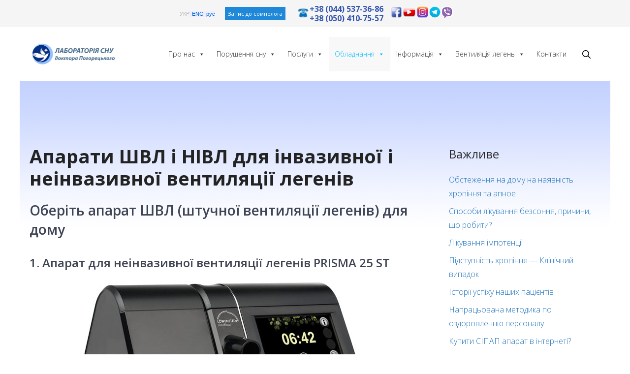

--- FILE ---
content_type: text/html; charset=UTF-8
request_url: https://sleeplab.com.ua/uk/aparati-shvl-i-nivl-dlya-invazivno%D1%97-i-neinvazivno%D1%97-ventilyaczi%D1%97-legeniv/
body_size: 59613
content:
<!DOCTYPE html><html lang="uk-UA"><head><meta charset="UTF-8"><link rel="preconnect" href="https://fonts.gstatic.com/" crossorigin /><script>WebFontConfig={google:{families:["Open Sans:300,300italic,regular,italic,600,600italic,700,700italic,800,800italic&display=swap"]}};if(typeof WebFont==="object"&&typeof WebFont.load==="function"){WebFont.load(WebFontConfig);}</script><script id="litespeed-webfont-lib" src="https://sleeplab.com.ua/wp-content/plugins/litespeed-cache/assets/js/webfontloader.min.js" defer></script><link data-optimized="2" rel="stylesheet" href="https://sleeplab.com.ua/wp-content/litespeed/cssjs/9507fcf690b1822b577c55c99c18338c.css?94f54" /><script src='https://sleeplab.com.ua/wp-includes/js/jquery/jquery.min.js' id='jquery-core-js'></script><script data-optimized="1" src="https://sleeplab.com.ua/wp-content/litespeed/cssjs/8594f.js?608d0" defer></script><meta http-equiv="x-dns-prefetch-control" content="on"><link rel="profile" href="https://gmpg.org/xfn/11"><title>Апарат ШВЛ - неінвазивна і інвазивна вентиляція легень</title><meta name='robots' content='max-image-preview:large' /><meta name="viewport" content="width=device-width, initial-scale=1"><meta name="description"  content="Апарат ШВЛ для штучної неінвазивної і інвазивної вентиляції легень при Коронавірусі COVID19 ➤ Портативний, купити в Києві для дому. Вигідна ціна в Україні." /> <script type="application/ld+json" class="aioseop-schema">{"@context":"https://schema.org","@graph":[{"@type":"Organization","@id":"https://sleeplab.com.ua/uk//#organization","url":"https://sleeplab.com.ua/uk//","name":"","sameAs":[],"logo":{"@type":"ImageObject","@id":"https://sleeplab.com.ua/uk//#logo","url":"https://sleeplab.com.ua/wp-content/uploads/2021/09/sleeplab-logo-flower-new-ua.png","caption":""},"image":{"@id":"https://sleeplab.com.ua/uk//#logo"}},{"@type":"WebSite","@id":"https://sleeplab.com.ua/uk//#website","url":"https://sleeplab.com.ua/uk//","name":"","publisher":{"@id":"https://sleeplab.com.ua/uk//#organization"},"potentialAction":{"@type":"SearchAction","target":"https://sleeplab.com.ua/uk//?s={search_term_string}","query-input":"required name=search_term_string"}},{"@type":"WebPage","@id":"https://sleeplab.com.ua/uk/aparati-shvl-i-nivl-dlya-invazivno%d1%97-i-neinvazivno%d1%97-ventilyaczi%d1%97-legeniv/#webpage","url":"https://sleeplab.com.ua/uk/aparati-shvl-i-nivl-dlya-invazivno%d1%97-i-neinvazivno%d1%97-ventilyaczi%d1%97-legeniv/","inLanguage":"uk-UA","name":"Апарати ШВЛ і НІВЛ для інвазивної і неінвазивної вентиляції легенів","isPartOf":{"@id":"https://sleeplab.com.ua/uk//#website"},"breadcrumb":{"@id":"https://sleeplab.com.ua/uk/aparati-shvl-i-nivl-dlya-invazivno%d1%97-i-neinvazivno%d1%97-ventilyaczi%d1%97-legeniv/#breadcrumblist"},"description":"Апарат ШВЛ для штучної неінвазивної і інвазивної вентиляції легень при Коронавірусі COVID19 ➤ Портативний, купити в Києві для дому. Вигідна ціна в Україні.","datePublished":"2021-10-11T13:40:39+03:00","dateModified":"2021-10-11T13:44:16+03:00"},{"@type":"BreadcrumbList","@id":"https://sleeplab.com.ua/uk/aparati-shvl-i-nivl-dlya-invazivno%d1%97-i-neinvazivno%d1%97-ventilyaczi%d1%97-legeniv/#breadcrumblist","itemListElement":[{"@type":"ListItem","position":1,"item":{"@type":"WebPage","@id":"https://sleeplab.com.ua/uk//","url":"https://sleeplab.com.ua/uk//","name":"sleeplab.com"}},{"@type":"ListItem","position":2,"item":{"@type":"WebPage","@id":"https://sleeplab.com.ua/uk/aparati-shvl-i-nivl-dlya-invazivno%d1%97-i-neinvazivno%d1%97-ventilyaczi%d1%97-legeniv/","url":"https://sleeplab.com.ua/uk/aparati-shvl-i-nivl-dlya-invazivno%d1%97-i-neinvazivno%d1%97-ventilyaczi%d1%97-legeniv/","name":"Апарати ШВЛ і НІВЛ для інвазивної і неінвазивної вентиляції легенів"}}]}]}</script> <link rel="canonical" href="https://sleeplab.com.ua/uk/aparati-shvl-i-nivl-dlya-invazivnoї-i-neinvazivnoї-ventilyacziї-legeniv/" /><link rel='dns-prefetch' href='//fonts.googleapis.com' /><link rel='dns-prefetch' href='//s.w.org' /><link rel='dns-prefetch' href='//www.google.com' /><link rel='dns-prefetch' href='//www.googletagmanager.com' /><link rel='dns-prefetch' href='//fonts.gstatic.com' /><link rel='dns-prefetch' href='//www.google-analytics.com' /><link rel='dns-prefetch' href='//www.gstatic.com' /><link rel='dns-prefetch' href='//code.jivosite.com' /><link rel='dns-prefetch' href='//node226.jivosite.com' /><link rel='dns-prefetch' href='//files.jivosite.com' /><link rel='dns-prefetch' href='//telemetry.jivosite.com' /><link href='https://fonts.gstatic.com' crossorigin rel='preconnect' /><link rel="alternate" type="application/rss+xml" title=" &raquo; Feed" href="https://sleeplab.com.ua/uk/feed/" /><link rel="alternate" type="application/rss+xml" title=" &raquo; Comments Feed" href="https://sleeplab.com.ua/uk/comments/feed/" /><style id='generate-style-inline-css'>.is-right-sidebar{width:30%}.is-left-sidebar{width:25%}.site-content .content-area{width:70%}@media (max-width:1100px){.main-navigation .menu-toggle,.sidebar-nav-mobile:not(#sticky-placeholder){display:block}.main-navigation ul,.gen-sidebar-nav,.main-navigation:not(.slideout-navigation):not(.toggled) .main-nav>ul,.has-inline-mobile-toggle #site-navigation .inside-navigation>*:not(.navigation-search):not(.main-nav){display:none}.nav-align-right .inside-navigation,.nav-align-center .inside-navigation{justify-content:space-between}.has-inline-mobile-toggle .mobile-menu-control-wrapper{display:flex;flex-wrap:wrap}.has-inline-mobile-toggle .inside-header{flex-direction:row;text-align:left;flex-wrap:wrap}.has-inline-mobile-toggle .header-widget,.has-inline-mobile-toggle #site-navigation{flex-basis:100%}.nav-float-left .has-inline-mobile-toggle #site-navigation{order:10}}</style><style id='generate-offside-inline-css'>.slideout-navigation.main-navigation{background-color:rgba(255,255,255,.95)}.slideout-navigation.main-navigation .main-nav ul li a{color:#1c1c1c;font-weight:300;text-transform:none;font-size:15px}.slideout-navigation.main-navigation .main-nav ul ul li a{color:#191919;font-size:14px}@media (max-width:768px){.slideout-navigation.main-navigation .main-nav ul li a{font-size:13px}.slideout-navigation.main-navigation .main-nav ul ul li a{font-size:12px}}.slideout-navigation.main-navigation .main-nav ul li:hover>a,.slideout-navigation.main-navigation .main-nav ul li:focus>a,.slideout-navigation.main-navigation .main-nav ul li.sfHover>a{color:#0559c6;background-color:#ededed}.slideout-navigation.main-navigation .main-nav ul ul li:hover>a,.slideout-navigation.main-navigation .main-nav ul ul li:focus>a,.slideout-navigation.main-navigation .main-nav ul ul li.sfHover>a{color:#fff;background-color:#3498db}.slideout-navigation.main-navigation .main-nav ul li[class*=current-menu-]>a,.slideout-navigation.main-navigation .main-nav ul li[class*=current-menu-]>a:hover,.slideout-navigation.main-navigation .main-nav ul li[class*=current-menu-].sfHover>a{color:#00349e;background-color:#d3d3d3}.slideout-navigation.main-navigation .main-nav ul ul li[class*=current-menu-]>a,.slideout-navigation.main-navigation .main-nav ul ul li[class*=current-menu-]>a:hover,.slideout-navigation.main-navigation .main-nav ul ul li[class*=current-menu-].sfHover>a{color:#232323}.slideout-navigation,.slideout-navigation a{color:#1c1c1c}.slideout-navigation button.slideout-exit{color:#1c1c1c;padding-left:20px;padding-right:20px}.slide-opened nav.toggled .menu-toggle:before{display:none}@media (max-width:1100px){.menu-bar-item.slideout-toggle{display:none}}</style><style id='generate-navigation-branding-inline-css'>@media (max-width:1100px){.site-header,#site-navigation,#sticky-navigation{display:none !important;opacity:.0}#mobile-header{display:block !important;width:100% !important}#mobile-header .main-nav>ul{display:none}#mobile-header.toggled .main-nav>ul,#mobile-header .menu-toggle,#mobile-header .mobile-bar-items{display:block}#mobile-header .main-nav{-ms-flex:0 0 100%;flex:0 0 100%;-webkit-box-ordinal-group:5;-ms-flex-order:4;order:4}}.main-navigation.has-branding .inside-navigation.grid-container,.main-navigation.has-branding.grid-container .inside-navigation:not(.grid-container){padding:0 20px}.main-navigation.has-branding:not(.grid-container) .inside-navigation:not(.grid-container) .navigation-branding{margin-left:10px}.main-navigation .sticky-navigation-logo,.main-navigation.navigation-stick .site-logo:not(.mobile-header-logo){display:none}.main-navigation.navigation-stick .sticky-navigation-logo{display:block}.navigation-branding img,.site-logo.mobile-header-logo img{height:41px;width:auto}.navigation-branding .main-title{line-height:41px}@media (max-width:1100px){.main-navigation.has-branding.nav-align-center .menu-bar-items,.main-navigation.has-sticky-branding.navigation-stick.nav-align-center .menu-bar-items{margin-left:auto}.navigation-branding{margin-right:auto;margin-left:10px}.navigation-branding .main-title,.mobile-header-navigation .site-logo{margin-left:10px}.main-navigation.has-branding .inside-navigation.grid-container{padding:0}.navigation-branding img,.site-logo.mobile-header-logo{height:54px}.navigation-branding .main-title{line-height:54px}}</style> <script src="data:text/javascript;base64, [base64]" defer  id='wpml-browser-redirect-js-extra'></script> <link rel="https://api.w.org/" href="https://sleeplab.com.ua/wp-json/" /><link rel="alternate" type="application/json" href="https://sleeplab.com.ua/wp-json/wp/v2/pages/25191" /><link rel="EditURI" type="application/rsd+xml" title="RSD" href="https://sleeplab.com.ua/xmlrpc.php?rsd" /><link rel='shortlink' href='https://sleeplab.com.ua/?p=25191' /><link rel="alternate" type="application/json+oembed" href="https://sleeplab.com.ua/wp-json/oembed/1.0/embed?url=https%3A%2F%2Fsleeplab.com.ua%2Fuk%2Faparati-shvl-i-nivl-dlya-invazivno%25d1%2597-i-neinvazivno%25d1%2597-ventilyaczi%25d1%2597-legeniv%2F" /><link rel="alternate" type="text/xml+oembed" href="https://sleeplab.com.ua/wp-json/oembed/1.0/embed?url=https%3A%2F%2Fsleeplab.com.ua%2Fuk%2Faparati-shvl-i-nivl-dlya-invazivno%25d1%2597-i-neinvazivno%25d1%2597-ventilyaczi%25d1%2597-legeniv%2F&#038;format=xml" /><meta name="generator" content="WPML ver:3.1.5 stt:56,1,47;0" /><link rel="alternate" hreflang="uk-UA" href="https://sleeplab.com.ua/uk/aparati-shvl-i-nivl-dlya-invazivno%d1%97-i-neinvazivno%d1%97-ventilyaczi%d1%97-legeniv/" /><link rel="alternate" hreflang="ru-RU" href="https://sleeplab.com.ua/apparatyi-dlya-neinvazivnoy-i-invazivnoy-ventilyatsii-legkih/" /><style type="text/css">#lang_sel_list a.lang_sel_sel,#lang_sel_list a.lang_sel_sel:visited{color:#bbb}#lang_sel_list a:hover,#lang_sel_list a.lang_sel_sel:hover{color:#000}#lang_sel_list a.lang_sel_sel,#lang_sel_list a.lang_sel_sel:visited{background-color:#f6f4f4}#lang_sel_list a.lang_sel_sel:hover{background-color:#eee}#lang_sel_list ul a.lang_sel_other,#lang_sel_list ul a.lang_sel_other:visited{color:#06c}#lang_sel_list ul a.lang_sel_other:hover{color:#ff0}#lang_sel_list ul a.lang_sel_other,#lang_sel li ul a:link,#lang_sel_list ul a.lang_sel_other:visited{background-color:#eef}#lang_sel_list ul a.lang_sel_other:hover{background-color:#fff}#lang_sel_list a,#lang_sel_list a:visited{border-color:#f6f4f4}#lang_sel_list ul{border-top:1px solid #f6f4f4}</style><style type="text/css"></style><link rel="icon" href="https://sleeplab.com.ua/wp-content/uploads/2018/11/favicon_sleeplab-45x45.png" sizes="32x32" /><link rel="icon" href="https://sleeplab.com.ua/wp-content/uploads/2018/11/favicon_sleeplab-300x300.png" sizes="192x192" /><link rel="apple-touch-icon" href="https://sleeplab.com.ua/wp-content/uploads/2018/11/favicon_sleeplab-300x300.png" /><meta name="msapplication-TileImage" content="https://sleeplab.com.ua/wp-content/uploads/2018/11/favicon_sleeplab-300x300.png" /><style id="wp-custom-css">div.main_buttons A{text-decoration:clear}div.entry-content A{text-decoration:underline;font-weight:700}section.wp-show-posts A{text-decoration:none;font-weight:400}div.sleeplab_gallery{margin:5px;border:1px solid #5ca0fc;float:left;width:180px}div.sleeplab_gallery:hover{border:1px solid #95c2fe}div.sleeplab_gallery img{width:100%;height:auto}.button_top_panel{background:#2088d8;font-size:11px;color:#fff;padding:6px}.button_top_panel:hover{background:#3c95d8}.main_buttons:hover{background:#e2effe}#lang_sel_list{display:flex;align-items:center}.offside--left.is-open,.offside-js--is-left .offside-sliding-element{-webkit-transform:translate3d(320px,0,0);-moz-transform:translate3d(320px,0,0);-ms-transform:translate3d(320px,0,0);-o-transform:translate3d(320px,0,0);transform:translate3d(320px,0,0)}.offside--right.is-open,.offside-js--is-right .offside-sliding-element{-webkit-transform:translate3d(-320px,0,0);-moz-transform:translate3d(-320px,0,0);-ms-transform:translate3d(-320px,0,0);-o-transform:translate3d(-320px,0,0);transform:translate3d(-320px,0,0)}.main-navigation.offside{width:320px}.offside--left{left:-320px}.offside--right{right:-320px}.offside-js--is-right.slide-opened .slideout-overlay button.slideout-exit{right:320px}#text-48{text-align:left}.menu-footer-container,.menu-footer_ukr-container{text-align:left;margin-left:40px}textarea.form_somnolog{resize:none;width:588px;height:200px}textarea.form_white{resize:none;width:588px;height:100px}input.form_white,textarea.form_white,input.form_white:focus,textarea.form_white:focus{color:#fff;border:2px solid #fff;background:0 0}.topbar-text{letter-spacing:0px}.main-navigation .main-nav ul li a,.menu-toggle,.main-navigation .mobile-bar-items a{text-align:center}.main-navigation a{letter-spacing:0px}h1{letter-spacing:0px}.hero-headline{font-size:44px;letter-spacing:3px}@media(max-width:768px){.hero-headline{font-size:32px;letter-spacing:2px}}input[type=submit]{padding:15px 25px;margin-top:10px;border-radius:0;transition:all .2s ease 0s}.button.topbar,.button.topbar:visited,.button.topbar:focus{color:#fff;font-size:13px;background:0 0;border:2px solid #fff;padding:3px 12px;margin:6px 10px;border-radius:0;transition:all .2s ease 0s}.button.topbar:hover,.button.topbar:active{color:#fff;background:0 0;border:2px solid #08cec7}.button.ghost,.button.ghost:visited,.button.ghost:focus{color:#fff;background:0 0;border:3px solid #fff;padding:10px 25px;border-radius:0;margin-top:5px;transition:all .2s ease 0s}.button.ghost:hover,.button.ghost:active{color:#fff;background:0 0;border:3px solid #08cec7}@media (min-width:1025px){.footer-widgets .footer-widget-1{width:45%;padding-right:20px}.footer-widgets .footer-widget-2{width:30%;text-align:center}.footer-widgets .footer-widget-3{width:25%;text-align:center}}@media (max-width:1024px){.footer-widgets .footer-widget-1,.footer-widgets .footer-widget-2,.footer-widgets .footer-widget-3{width:100%;text-align:center}}.nf-form-fields-required{display:none}.field-wrap button,.field-wrap input[type=button],.field-wrap input[type=submit]{padding:14px 24px;border-radius:4px;transition:all .5s ease 0s;float:right}@font-face{font-family:'Open Sans';font-style:normal;font-weight:300;src:url('/wp-content/uploads/fonts/open-sans-v20-latin_cyrillic-300.eot');src:local(''),url('/wp-content/uploads/fonts/open-sans-v20-latin_cyrillic-300.eot?#iefix') format('embedded-opentype'),url('/wp-content/uploads/fonts/open-sans-v20-latin_cyrillic-300.woff2') format('woff2'),url('/wp-content/uploads/fonts/open-sans-v20-latin_cyrillic-300.woff') format('woff'),url('/wp-content/uploads/fonts/open-sans-v20-latin_cyrillic-300.ttf') format('truetype'),url('/wp-content/uploads/fonts/open-sans-v20-latin_cyrillic-300.svg#OpenSans') format('svg')}@font-face{font-family:'Open Sans';font-style:italic;font-weight:300;src:url('/wp-content/uploads/fonts/open-sans-v20-latin_cyrillic-300italic.eot');src:local(''),url('/wp-content/uploads/fonts/open-sans-v20-latin_cyrillic-300italic.eot?#iefix') format('embedded-opentype'),url('/wp-content/uploads/fonts/open-sans-v20-latin_cyrillic-300italic.woff2') format('woff2'),url('/wp-content/uploads/fonts/open-sans-v20-latin_cyrillic-300italic.woff') format('woff'),url('/wp-content/uploads/fonts/open-sans-v20-latin_cyrillic-300italic.ttf') format('truetype'),url('/wp-content/uploads/fonts/open-sans-v20-latin_cyrillic-300italic.svg#OpenSans') format('svg')}@font-face{font-family:'Open Sans';font-style:italic;font-weight:400;src:url('/wp-content/uploads/fonts/open-sans-v20-latin_cyrillic-italic.eot');src:local(''),url('/wp-content/uploads/fonts/open-sans-v20-latin_cyrillic-italic.eot?#iefix') format('embedded-opentype'),url('/wp-content/uploads/fonts/open-sans-v20-latin_cyrillic-italic.woff2') format('woff2'),url('/wp-content/uploads/fonts/open-sans-v20-latin_cyrillic-italic.woff') format('woff'),url('/wp-content/uploads/fonts/open-sans-v20-latin_cyrillic-italic.ttf') format('truetype'),url('/wp-content/uploads/fonts/open-sans-v20-latin_cyrillic-italic.svg#OpenSans') format('svg')}@font-face{font-family:'Open Sans';font-style:normal;font-weight:400;src:url('/wp-content/uploads/fonts/open-sans-v20-latin_cyrillic-regular.eot');src:local(''),url('/wp-content/uploads/fonts/open-sans-v20-latin_cyrillic-regular.eot?#iefix') format('embedded-opentype'),url('/wp-content/uploads/fonts/open-sans-v20-latin_cyrillic-regular.woff2') format('woff2'),url('/wp-content/uploads/fonts/open-sans-v20-latin_cyrillic-regular.woff') format('woff'),url('/wp-content/uploads/fonts/open-sans-v20-latin_cyrillic-regular.ttf') format('truetype'),url('/wp-content/uploads/fonts/open-sans-v20-latin_cyrillic-regular.svg#OpenSans') format('svg')}@font-face{font-family:'Open Sans';font-style:italic;font-weight:600;src:url('/wp-content/uploads/fonts/open-sans-v20-latin_cyrillic-600italic.eot');src:local(''),url('/wp-content/uploads/fonts/open-sans-v20-latin_cyrillic-600italic.eot?#iefix') format('embedded-opentype'),url('/wp-content/uploads/fonts/open-sans-v20-latin_cyrillic-600italic.woff2') format('woff2'),url('/wp-content/uploads/fonts/open-sans-v20-latin_cyrillic-600italic.woff') format('woff'),url('/wp-content/uploads/fonts/open-sans-v20-latin_cyrillic-600italic.ttf') format('truetype'),url('/wp-content/uploads/fonts/open-sans-v20-latin_cyrillic-600italic.svg#OpenSans') format('svg')}@font-face{font-family:'Open Sans';font-style:normal;font-weight:600;src:url('/wp-content/uploads/fonts/open-sans-v20-latin_cyrillic-600.eot');src:local(''),url('/wp-content/uploads/fonts/open-sans-v20-latin_cyrillic-600.eot?#iefix') format('embedded-opentype'),url('/wp-content/uploads/fonts/open-sans-v20-latin_cyrillic-600.woff2') format('woff2'),url('/wp-content/uploads/fonts/open-sans-v20-latin_cyrillic-600.woff') format('woff'),url('/wp-content/uploads/fonts/open-sans-v20-latin_cyrillic-600.ttf') format('truetype'),url('/wp-content/uploads/fonts/open-sans-v20-latin_cyrillic-600.svg#OpenSans') format('svg')}@font-face{font-family:'Open Sans';font-style:normal;font-weight:700;src:url('/wp-content/uploads/fonts/open-sans-v20-latin_cyrillic-700.eot');src:local(''),url('/wp-content/uploads/fonts/open-sans-v20-latin_cyrillic-700.eot?#iefix') format('embedded-opentype'),url('/wp-content/uploads/fonts/open-sans-v20-latin_cyrillic-700.woff2') format('woff2'),url('/wp-content/uploads/fonts/open-sans-v20-latin_cyrillic-700.woff') format('woff'),url('/wp-content/uploads/fonts/open-sans-v20-latin_cyrillic-700.ttf') format('truetype'),url('/wp-content/uploads/fonts/open-sans-v20-latin_cyrillic-700.svg#OpenSans') format('svg')}@font-face{font-family:'Open Sans';font-style:italic;font-weight:700;src:url('/wp-content/uploads/fonts/open-sans-v20-latin_cyrillic-700italic.eot');src:local(''),url('/wp-content/uploads/fonts/open-sans-v20-latin_cyrillic-700italic.eot?#iefix') format('embedded-opentype'),url('/wp-content/uploads/fonts/open-sans-v20-latin_cyrillic-700italic.woff2') format('woff2'),url('/wp-content/uploads/fonts/open-sans-v20-latin_cyrillic-700italic.woff') format('woff'),url('/wp-content/uploads/fonts/open-sans-v20-latin_cyrillic-700italic.ttf') format('truetype'),url('/wp-content/uploads/fonts/open-sans-v20-latin_cyrillic-700italic.svg#OpenSans') format('svg')}@font-face{font-family:'Open Sans';font-style:normal;font-weight:800;src:url('/wp-content/uploads/fonts/open-sans-v20-latin_cyrillic-800.eot');src:local(''),url('/wp-content/uploads/fonts/open-sans-v20-latin_cyrillic-800.eot?#iefix') format('embedded-opentype'),url('/wp-content/uploads/fonts/open-sans-v20-latin_cyrillic-800.woff2') format('woff2'),url('/wp-content/uploads/fonts/open-sans-v20-latin_cyrillic-800.woff') format('woff'),url('/wp-content/uploads/fonts/open-sans-v20-latin_cyrillic-800.ttf') format('truetype'),url('/wp-content/uploads/fonts/open-sans-v20-latin_cyrillic-800.svg#OpenSans') format('svg')}@font-face{font-family:'Open Sans';font-style:italic;font-weight:800;src:url('/wp-content/uploads/fonts/open-sans-v20-latin_cyrillic-800italic.eot');src:local(''),url('/wp-content/uploads/fonts/open-sans-v20-latin_cyrillic-800italic.eot?#iefix') format('embedded-opentype'),url('/wp-content/uploads/fonts/open-sans-v20-latin_cyrillic-800italic.woff2') format('woff2'),url('/wp-content/uploads/fonts/open-sans-v20-latin_cyrillic-800italic.woff') format('woff'),url('/wp-content/uploads/fonts/open-sans-v20-latin_cyrillic-800italic.ttf') format('truetype'),url('/wp-content/uploads/fonts/open-sans-v20-latin_cyrillic-800italic.svg#OpenSans') format('svg')}</style><style type="text/css"></style> <script async src="https://www.googletagmanager.com/gtag/js?id=G-C6DKZCGLYQ"></script> <script src="data:text/javascript;base64, d2luZG93LmRhdGFMYXllcj13aW5kb3cuZGF0YUxheWVyfHxbXTtmdW5jdGlvbiBndGFnKCl7ZGF0YUxheWVyLnB1c2goYXJndW1lbnRzKTt9Cmd0YWcoJ2pzJyxuZXcgRGF0ZSgpKTtndGFnKCdjb25maWcnLCdHLUM2REtaQ0dMWVEnKTs=" defer ></script>  <script async src="https://www.googletagmanager.com/gtag/js?id=AW-952189469"></script> <script src="data:text/javascript;base64, d2luZG93LmRhdGFMYXllcj13aW5kb3cuZGF0YUxheWVyfHxbXTtmdW5jdGlvbiBndGFnKCl7ZGF0YUxheWVyLnB1c2goYXJndW1lbnRzKTt9Cmd0YWcoJ2pzJyxuZXcgRGF0ZSgpKTtndGFnKCdjb25maWcnLCdBVy05NTIxODk0NjknKTs=" defer ></script> </head><body class="page-template-default page page-id-25191 wp-custom-logo wp-embed-responsive slideout-enabled slideout-mobile sticky-menu-fade sticky-enabled both-sticky-menu mobile-header mobile-header-logo mobile-header-sticky mega-menu-primary right-sidebar nav-float-right one-container nav-search-enabled header-aligned-center dropdown-hover" itemtype="https://schema.org/WebPage" itemscope>
<a class="screen-reader-text skip-link" href="#content" title="Skip to content">Skip to content</a><div class="top-bar top-bar-align-center"><div class="inside-top-bar grid-container"><aside id="icl_lang_sel_widget-3" class="widget inner-padding widget_icl_lang_sel_widget"><div id="lang_sel_list" class="lang_sel_list_horizontal"><ul><li class="icl-uk">
<a href="https://sleeplab.com.ua/uk/aparati-shvl-i-nivl-dlya-invazivno%d1%97-i-neinvazivno%d1%97-ventilyaczi%d1%97-legeniv/" class="lang_sel_sel">
УКР									</a></li><li class="icl-en">
<a href="https://sleeplab.com.ua/en/" class="lang_sel_other">
ENG									</a></li><li class="icl-ru">
<a href="https://sleeplab.com.ua/apparatyi-dlya-neinvazivnoy-i-invazivnoy-ventilyatsii-legkih/" class="lang_sel_other">
рус									</a></li></ul></div></aside><aside id="text-55" class="widget inner-padding widget_text"><div class="textwidget"><p><a class="button_top_panel" style="color: #ffffff; border-color: #41aedf; margin: 5px 5px 5px 5px; height: 25px;" href="/uk/zapisatisya-na-prijom/">Запис до сомнолога</a></p></div></aside><aside id="text-56" class="widget inner-padding widget_text"><div class="textwidget"><div style="display: flex; align-items: center;"><div class="block" style="margin-top: 9px; margin-left: 10px; font-color: #5ca9de;"><img data-lazyloaded="1" src="[data-uri]" loading="lazy" style="margin-right: 2px; margin-top: -12px;" data-src="/wp-content/uploads/2018/11/phone-icon-50px.png.webp" width="22px" height="22px" /><noscript><img loading="lazy" style="margin-right: 2px; margin-top: -12px;" src="/wp-content/uploads/2018/11/phone-icon-50px.png.webp" width="22px" height="22px" /></noscript></div><div class="block"><div class="block"><strong><a title="Адміністратор Інна - офіс лабораторії сну в Києві" href="tel:380445373686"><span style="font-size: medium;">+38 (044) 537-36-86</span></a></strong></div><div class="block" style="margin-top: -9px;"><strong><a title="Юлія Олексіївна - офіс лабораторії сну в Києві" href="tel:380504107557"><span style="font-size: medium;">+38 (050) 410-75-57</span></a></strong></div></div></div></div></aside><aside id="text-57" class="widget inner-padding widget_text"><div class="textwidget"><div class="block" style="display: flex; align-items: center;"><div style="display: inline-block; margin-right: 2px;"><a href="https://www.facebook.com/sleeplab.ukraine" target="_blank" rel="noopener"><img data-lazyloaded="1" src="[data-uri]" loading="lazy" title="Офіційна сторінка в facebook - лабораторія сну" data-src="/wp-content/uploads/2018/11/facebook-icon.png" alt="Офіційна сторінка в facebook - лабораторія сну" width="23" height="23" /><noscript><img loading="lazy" title="Офіційна сторінка в facebook - лабораторія сну" src="/wp-content/uploads/2018/11/facebook-icon.png" alt="Офіційна сторінка в facebook - лабораторія сну" width="23" height="23" /></noscript></a></div><div style="display: inline-block; margin-right: 2px;"><a href="https://www.youtube.com/c/Лабораториясна" target="_blank" rel="noopener"><img data-lazyloaded="1" src="[data-uri]" title="Канал медичного центру (м.Київ). Все про лікування хропіння та обструктивного апное сну. Головний лікар медичного центру Погорецький Юрій Несторович виступає на телебаченні, відповідає на питання про лікування хропіння, апное уві сні." data-src="/wp-content/uploads/2018/11/youtube-button-50px.png.webp" alt="Канал медичного центру (м.Київ). Все про лікування хропіння та обструктивного апное сну. Головний лікар медичного центру Погорецький Юрій Несторович виступає на телебаченні, відповідає на питання про лікування хропіння, апное уві сні." width="25" /><noscript><img title="Канал медичного центру (м.Київ). Все про лікування хропіння та обструктивного апное сну. Головний лікар медичного центру Погорецький Юрій Несторович виступає на телебаченні, відповідає на питання про лікування хропіння, апное уві сні." src="/wp-content/uploads/2018/11/youtube-button-50px.png.webp" alt="Канал медичного центру (м.Київ). Все про лікування хропіння та обструктивного апное сну. Головний лікар медичного центру Погорецький Юрій Несторович виступає на телебаченні, відповідає на питання про лікування хропіння, апное уві сні." width="25" /></noscript></a></div><div style="display: inline-block;"><a href="https://www.instagram.com/son_i_dyhanie/" target="_blank" rel="noopener"><img data-lazyloaded="1" src="[data-uri]" title="Сторінка лабораторії сну в Instagram" data-src="/wp-content/uploads/2018/11/instagram-icon.png.webp" alt="Сторінка лабораторії сну в Instagram" width="25" /><noscript><img title="Сторінка лабораторії сну в Instagram" src="/wp-content/uploads/2018/11/instagram-icon.png.webp" alt="Сторінка лабораторії сну в Instagram" width="25" /></noscript></a></div><div style="display: inline-block;"><a href="https://t.me/sleeplab_ua" target="_blank" rel="noopener"><img data-lazyloaded="1" src="[data-uri]" title="Канал лабораторії сну в Telegram" data-src="/wp-content/uploads/2018/11/telegram_logo_50px.png" alt="Канал лабораторії сну в Telegram" width="25" /><noscript><img title="Канал лабораторії сну в Telegram" src="/wp-content/uploads/2018/11/telegram_logo_50px.png" alt="Канал лабораторії сну в Telegram" width="25" /></noscript></a></div><div style="display: inline-block;margin-top:1px;"><a href="https://invite.viber.com/?g2=AQAiq7f4%2FDGNdkxmEbFz5YI6a4WVgIkQL2E4TMNRRJeaNjeWw5ROeNa36A9xlrtF" target="_blank" rel="noopener"><img data-lazyloaded="1" src="[data-uri]" title="Channel of the All-Ukrainian Association of Sleep Medicine in Viber" data-src="https://sleeplab.com.ua/wp-content/uploads/2021/11/viber_top_50px.png" alt="Channel of the All-Ukrainian Association of Sleep Medicine in Viber" width="25" /><noscript><img title="Channel of the All-Ukrainian Association of Sleep Medicine in Viber" src="https://sleeplab.com.ua/wp-content/uploads/2021/11/viber_top_50px.png" alt="Channel of the All-Ukrainian Association of Sleep Medicine in Viber" width="25" /></noscript></a></div></div></div></aside></div></div><header class="site-header has-inline-mobile-toggle" id="masthead" aria-label="Site"  itemtype="https://schema.org/WPHeader" itemscope><div class="inside-header grid-container"><div class="site-logo">
<a href="https://sleeplab.com.ua/uk/" title="" rel="home">
<img data-lazyloaded="1" src="[data-uri]"  class="header-image is-logo-image" alt="" data-src="/wp-content/uploads/2021/09/sleeplab-logo-flower-new-ua.png" title="" data-srcset="/wp-content/uploads/2021/09/sleeplab-logo-flower-new-ua.png 1x, https://sleeplab.com.ua/wp-content/uploads/2021/09/sleeplab-logo-flower-new-ua.png 2x" width="400" height="113" /><noscript><img  class="header-image is-logo-image" alt="" src="/wp-content/uploads/2021/09/sleeplab-logo-flower-new-ua.png" title="" srcset="/wp-content/uploads/2021/09/sleeplab-logo-flower-new-ua.png 1x, https://sleeplab.com.ua/wp-content/uploads/2021/09/sleeplab-logo-flower-new-ua.png 2x" width="400" height="113" /></noscript>
</a></div><nav class="main-navigation mobile-menu-control-wrapper" id="mobile-menu-control-wrapper" aria-label="Mobile Toggle"><div class="menu-bar-items"><span class="menu-bar-item search-item"><a aria-label="Open Search Bar" href="#"><span class="gp-icon icon-search"><svg viewBox="0 0 512 512" aria-hidden="true" xmlns="http://www.w3.org/2000/svg" width="1em" height="1em"><path fill-rule="evenodd" clip-rule="evenodd" d="M208 48c-88.366 0-160 71.634-160 160s71.634 160 160 160 160-71.634 160-160S296.366 48 208 48zM0 208C0 93.125 93.125 0 208 0s208 93.125 208 208c0 48.741-16.765 93.566-44.843 129.024l133.826 134.018c9.366 9.379 9.355 24.575-.025 33.941-9.379 9.366-24.575 9.355-33.941-.025L337.238 370.987C301.747 399.167 256.839 416 208 416 93.125 416 0 322.875 0 208z" /></svg><svg viewBox="0 0 512 512" aria-hidden="true" xmlns="http://www.w3.org/2000/svg" width="1em" height="1em"><path d="M71.029 71.029c9.373-9.372 24.569-9.372 33.942 0L256 222.059l151.029-151.03c9.373-9.372 24.569-9.372 33.942 0 9.372 9.373 9.372 24.569 0 33.942L289.941 256l151.03 151.029c9.372 9.373 9.372 24.569 0 33.942-9.373 9.372-24.569 9.372-33.942 0L256 289.941l-151.029 151.03c-9.373 9.372-24.569 9.372-33.942 0-9.372-9.373-9.372-24.569 0-33.942L222.059 256 71.029 104.971c-9.372-9.373-9.372-24.569 0-33.942z" /></svg></span></a></span></div>		<button data-nav="site-navigation" class="menu-toggle" aria-controls="primary-menu" aria-expanded="false">
<span class="gp-icon icon-menu-bars"><svg viewBox="0 0 512 512" aria-hidden="true" xmlns="http://www.w3.org/2000/svg" width="1em" height="1em"><path d="M0 96c0-13.255 10.745-24 24-24h464c13.255 0 24 10.745 24 24s-10.745 24-24 24H24c-13.255 0-24-10.745-24-24zm0 160c0-13.255 10.745-24 24-24h464c13.255 0 24 10.745 24 24s-10.745 24-24 24H24c-13.255 0-24-10.745-24-24zm0 160c0-13.255 10.745-24 24-24h464c13.255 0 24 10.745 24 24s-10.745 24-24 24H24c-13.255 0-24-10.745-24-24z" /></svg><svg viewBox="0 0 512 512" aria-hidden="true" xmlns="http://www.w3.org/2000/svg" width="1em" height="1em"><path d="M71.029 71.029c9.373-9.372 24.569-9.372 33.942 0L256 222.059l151.029-151.03c9.373-9.372 24.569-9.372 33.942 0 9.372 9.373 9.372 24.569 0 33.942L289.941 256l151.03 151.029c9.372 9.373 9.372 24.569 0 33.942-9.373 9.372-24.569 9.372-33.942 0L256 289.941l-151.029 151.03c-9.373 9.372-24.569 9.372-33.942 0-9.372-9.373-9.372-24.569 0-33.942L222.059 256 71.029 104.971c-9.372-9.373-9.372-24.569 0-33.942z" /></svg></span><span class="mobile-menu">Меню</span>		</button></nav><nav class="has-sticky-branding main-navigation has-menu-bar-items sub-menu-right" id="site-navigation" aria-label="Primary"  itemtype="https://schema.org/SiteNavigationElement" itemscope><div class="inside-navigation grid-container"><div class="navigation-branding"><div class="sticky-navigation-logo">
<a href="https://sleeplab.com.ua/uk/" title="" rel="home">
<img data-lazyloaded="1" src="[data-uri]" data-src="/wp-content/uploads/2021/09/sleeplab-logo-flower-new-ua.png" class="is-logo-image" alt="" width="" height="" /><noscript><img src="/wp-content/uploads/2021/09/sleeplab-logo-flower-new-ua.png" class="is-logo-image" alt="" width="" height="" /></noscript>
</a></div></div><form method="get" class="search-form navigation-search" action="https://sleeplab.com.ua/uk/">
<input type="search" class="search-field" value="" name="s" title="Search" /></form>				<button class="menu-toggle" aria-controls="primary-menu" aria-expanded="false">
<span class="gp-icon icon-menu-bars"><svg viewBox="0 0 512 512" aria-hidden="true" xmlns="http://www.w3.org/2000/svg" width="1em" height="1em"><path d="M0 96c0-13.255 10.745-24 24-24h464c13.255 0 24 10.745 24 24s-10.745 24-24 24H24c-13.255 0-24-10.745-24-24zm0 160c0-13.255 10.745-24 24-24h464c13.255 0 24 10.745 24 24s-10.745 24-24 24H24c-13.255 0-24-10.745-24-24zm0 160c0-13.255 10.745-24 24-24h464c13.255 0 24 10.745 24 24s-10.745 24-24 24H24c-13.255 0-24-10.745-24-24z" /></svg><svg viewBox="0 0 512 512" aria-hidden="true" xmlns="http://www.w3.org/2000/svg" width="1em" height="1em"><path d="M71.029 71.029c9.373-9.372 24.569-9.372 33.942 0L256 222.059l151.029-151.03c9.373-9.372 24.569-9.372 33.942 0 9.372 9.373 9.372 24.569 0 33.942L289.941 256l151.03 151.029c9.372 9.373 9.372 24.569 0 33.942-9.373 9.372-24.569 9.372-33.942 0L256 289.941l-151.029 151.03c-9.373 9.372-24.569 9.372-33.942 0-9.372-9.373-9.372-24.569 0-33.942L222.059 256 71.029 104.971c-9.372-9.373-9.372-24.569 0-33.942z" /></svg></span><span class="mobile-menu">Меню</span>				</button><div id="mega-menu-wrap-primary" class="mega-menu-wrap"><div class="mega-menu-toggle"><div class="mega-toggle-blocks-left"></div><div class="mega-toggle-blocks-center"></div><div class="mega-toggle-blocks-right"><div class='mega-toggle-block mega-menu-toggle-animated-block mega-toggle-block-0' id='mega-toggle-block-0'><button aria-label="Toggle Menu" class="mega-toggle-animated mega-toggle-animated-slider" type="button" aria-expanded="false">
<span class="mega-toggle-animated-box">
<span class="mega-toggle-animated-inner"></span>
</span>
</button></div></div></div><ul id="mega-menu-primary" class="mega-menu max-mega-menu mega-menu-horizontal mega-no-js" data-event="hover_intent" data-effect="fade_up" data-effect-speed="200" data-effect-mobile="disabled" data-effect-speed-mobile="0" data-panel-width=".grid-container" data-mobile-force-width="false" data-second-click="go" data-document-click="collapse" data-vertical-behaviour="standard" data-breakpoint="1100" data-unbind="true" data-mobile-state="collapse_all" data-hover-intent-timeout="300" data-hover-intent-interval="100"><li class='mega-menu-item mega-menu-item-type-custom mega-menu-item-object-custom mega-menu-item-has-children mega-menu-megamenu mega-align-bottom-left mega-menu-grid mega-menu-item-24780' id='mega-menu-item-24780'><a class="mega-menu-link" href="#" aria-haspopup="true" aria-expanded="false" tabindex="0">Про нас<span class="mega-indicator"></span></a><ul class="mega-sub-menu"><li class='mega-menu-row' id='mega-menu-24780-0'><ul class="mega-sub-menu"><li class='mega-menu-column mega-menu-columns-3-of-12' id='mega-menu-24780-0-0'><ul class="mega-sub-menu"><li class='mega-menu-item mega-menu-item-type-post_type mega-menu-item-object-page mega-menu-item-24801' id='mega-menu-item-24801'><a class="mega-menu-link" href="https://sleeplab.com.ua/uk/pro-nashu-laboratoriyu-zdorovogo-snu/laboratoriya-snu/">Лабораторія сну</a></li><li class='mega-menu-item mega-menu-item-type-post_type mega-menu-item-object-page mega-menu-item-24824' id='mega-menu-item-24824'><a class="mega-menu-link" href="https://sleeplab.com.ua/uk/pro-nashu-laboratoriyu-zdorovogo-snu/">Наші переваги</a></li><li class='mega-menu-item mega-menu-item-type-post_type mega-menu-item-object-page mega-menu-item-25619' id='mega-menu-item-25619'><a class="mega-menu-link" href="https://sleeplab.com.ua/uk/vidguki/">Відгуки</a></li></ul></li><li class='mega-menu-column mega-menu-columns-3-of-12' id='mega-menu-24780-0-1'><ul class="mega-sub-menu"><li class='mega-menu-item mega-menu-item-type-post_type mega-menu-item-object-page mega-menu-item-has-children mega-menu-item-24828' id='mega-menu-item-24828'><a class="mega-menu-link" href="https://sleeplab.com.ua/uk/nashi-speczialisti/">Наші спеціалісти<span class="mega-indicator"></span></a><ul class="mega-sub-menu"><li class='mega-menu-item mega-menu-item-type-post_type mega-menu-item-object-page mega-menu-item-24836' id='mega-menu-item-24836'><a class="mega-menu-link" href="https://sleeplab.com.ua/uk/yurij-nestorovich-pogoreczkij-golovnij-likar-laboratori%d1%97-snu-somnolog-kardiolog-k-m-n-prezident-vgo-asocziacziya-mediczini-snu/">Юрій Несторович Погорецький — головний лікар лабораторії сну, сомнолог, кардіолог, к.м.н., президент ВГО «Асоціація медицини сну»</a></li><li class='mega-menu-item mega-menu-item-type-post_type mega-menu-item-object-page mega-menu-item-24835' id='mega-menu-item-24835'><a class="mega-menu-link" href="https://sleeplab.com.ua/uk/chumachenko-larisa-mihajlivna-somnolog-kardiolog-likar-funkczionalno%d1%97-diagnostiki/">Чумаченко Лариса Михайлівна — сомнолог, кардіолог, лікар функціональної діагностики</a></li></ul></li></ul></li><li class='mega-menu-column mega-menu-columns-3-of-12' id='mega-menu-24780-0-2'><ul class="mega-sub-menu"><li class='mega-menu-item mega-menu-item-type-post_type mega-menu-item-object-page mega-menu-item-24841' id='mega-menu-item-24841'><a class="mega-menu-link" href="https://sleeplab.com.ua/uk/nashi-sertifikati-diplomi-listi-podyaki/">Сертифікати</a></li><li class='mega-menu-item mega-menu-item-type-post_type mega-menu-item-object-page mega-menu-item-27146' id='mega-menu-item-27146'><a class="mega-menu-link" href="https://sleeplab.com.ua/uk/liczenziya/">Ліцензія</a></li><li class='mega-menu-item mega-menu-item-type-post_type mega-menu-item-object-page mega-menu-item-27172' id='mega-menu-item-27172'><a class="mega-menu-link" href="https://sleeplab.com.ua/uk/na-czij-storinczi-vi-mozhete-diznatisya-pro-nashi-akczii/">Акції</a></li></ul></li><li class='mega-menu-column mega-menu-columns-3-of-12' id='mega-menu-24780-0-3'><ul class="mega-sub-menu"><li class='mega-menu-item mega-menu-item-type-post_type mega-menu-item-object-page mega-menu-item-25654' id='mega-menu-item-25654'><a class="mega-menu-link" href="https://sleeplab.com.ua/uk/podii/">Події</a></li><li class='mega-menu-item mega-menu-item-type-post_type mega-menu-item-object-page mega-menu-item-24846' id='mega-menu-item-24846'><a class="mega-menu-link" href="https://sleeplab.com.ua/uk/partneri-nashogo-medichnogo-czentru/">Партнери нашого медичного центру</a></li><li class='mega-menu-item mega-menu-item-type-post_type mega-menu-item-object-page mega-menu-item-29707' id='mega-menu-item-29707'><a class="mega-menu-link" href="https://sleeplab.com.ua/uk/vakansii/">Вакансії</a></li></ul></li></ul></li></ul></li><li class='mega-menu-item mega-menu-item-type-custom mega-menu-item-object-custom mega-menu-item-has-children mega-menu-megamenu mega-align-bottom-left mega-menu-grid mega-menu-item-24781' id='mega-menu-item-24781'><a class="mega-menu-link" href="#" aria-haspopup="true" aria-expanded="false" tabindex="0">Порушення сну<span class="mega-indicator"></span></a><ul class="mega-sub-menu"><li class='mega-menu-row' id='mega-menu-24781-0'><ul class="mega-sub-menu"><li class='mega-menu-column mega-menu-columns-4-of-12' id='mega-menu-24781-0-0'><ul class="mega-sub-menu"><li class='mega-menu-item mega-menu-item-type-post_type mega-menu-item-object-page mega-menu-item-has-children mega-menu-item-24849' id='mega-menu-item-24849'><a class="mega-menu-link" href="https://sleeplab.com.ua/uk/likuvannya-hropinnya/">Лікування хропіння<span class="mega-indicator"></span></a><ul class="mega-sub-menu"><li class='mega-menu-item mega-menu-item-type-post_type mega-menu-item-object-page mega-menu-item-24854' id='mega-menu-item-24854'><a class="mega-menu-link" href="https://sleeplab.com.ua/uk/fazi-i-czikli-snu-shho-vidbuva%d1%94tsya-z-lyudinoyu-uvi-sni/">Фази і цикли сну: що відбувається з людиною уві сні?</a></li><li class='mega-menu-item mega-menu-item-type-post_type mega-menu-item-object-page mega-menu-item-24860' id='mega-menu-item-24860'><a class="mega-menu-link" href="https://sleeplab.com.ua/uk/likuvannya-hropinnya/prichini-hropinnya/">Причини хропіння</a></li><li class='mega-menu-item mega-menu-item-type-post_type mega-menu-item-object-page mega-menu-item-24865' id='mega-menu-item-24865'><a class="mega-menu-link" href="https://sleeplab.com.ua/uk/yak-pozbavitisya-vid-hropinnya-klinika-snu-mozhe-pozbaviti-vid-hropinnya-yak-ne-hropiti-uvi-sni/">Як позбавитися від хропіння? Клініка сну може позбавити від хропіння. Як не хропіти уві сні?</a></li><li class='mega-menu-item mega-menu-item-type-post_type mega-menu-item-object-page mega-menu-item-24871' id='mega-menu-item-24871'><a class="mega-menu-link" href="https://sleeplab.com.ua/uk/likuvannya-hropinnya/hropinnya-yak-zapidozriti-hvorobu-apnoe-uvi-sni/">Хропіння: як запідозрити хворобу апное уві сні?</a></li><li class='mega-menu-item mega-menu-item-type-post_type mega-menu-item-object-page mega-menu-item-24874' id='mega-menu-item-24874'><a class="mega-menu-link" href="https://sleeplab.com.ua/uk/likuvannya-hropinnya/ditina-hrope-hropinnya-u-ditini-uvi-sni-abo-dityache-hropinnya-jogo-prichini/">Дитина хропе: хропіння у дитини уві сні або дитяче хропіння, його причини</a></li><li class='mega-menu-item mega-menu-item-type-post_type mega-menu-item-object-page mega-menu-item-24877' id='mega-menu-item-24877'><a class="mega-menu-link" href="https://sleeplab.com.ua/uk/vpravi-dlya-likuvannya-vid-hropinnya-narodnimi-zasobami-v-domashnih-umovah/">Вправи для лікування від хропіння народними засобами в домашніх умовах</a></li><li class='mega-menu-item mega-menu-item-type-post_type mega-menu-item-object-page mega-menu-item-24881' id='mega-menu-item-24881'><a class="mega-menu-link" href="https://sleeplab.com.ua/uk/zasib-vid-hropinnya/">Засіб від хропіння</a></li><li class='mega-menu-item mega-menu-item-type-post_type mega-menu-item-object-page mega-menu-item-24888' id='mega-menu-item-24888'><a class="mega-menu-link" href="https://sleeplab.com.ua/uk/liki-vid-hropinnya/">Ліки від хропіння</a></li><li class='mega-menu-item mega-menu-item-type-post_type mega-menu-item-object-page mega-menu-item-24891' id='mega-menu-item-24891'><a class="mega-menu-link" href="https://sleeplab.com.ua/uk/yak-perestati-hropiti-vnochi-uvi-sni/">Як перестати хропіти вночі уві сні?</a></li><li class='mega-menu-item mega-menu-item-type-post_type mega-menu-item-object-page mega-menu-item-24894' id='mega-menu-item-24894'><a class="mega-menu-link" href="https://sleeplab.com.ua/uk/yak-vilikuvati-hropinnya/">Як вилікувати хропіння?</a></li></ul></li></ul></li><li class='mega-menu-column mega-menu-columns-4-of-12' id='mega-menu-24781-0-1'><ul class="mega-sub-menu"><li class='mega-menu-item mega-menu-item-type-post_type mega-menu-item-object-page mega-menu-item-has-children mega-menu-item-24899' id='mega-menu-item-24899'><a class="mega-menu-link" href="https://sleeplab.com.ua/uk/likuvannya-apnoe-snu-zupinka-dihannya-uvi-sni-prichini-i-simptomi/">Лікування апное сну<span class="mega-indicator"></span></a><ul class="mega-sub-menu"><li class='mega-menu-item mega-menu-item-type-post_type mega-menu-item-object-page mega-menu-item-24902' id='mega-menu-item-24902'><a class="mega-menu-link" href="https://sleeplab.com.ua/uk/shho-take-apnoe-snu-abo-zupinka-dihannya-uvi-sni/">Що таке апное сну або зупинка дихання уві сні?</a></li><li class='mega-menu-item mega-menu-item-type-post_type mega-menu-item-object-page mega-menu-item-24907' id='mega-menu-item-24907'><a class="mega-menu-link" href="https://sleeplab.com.ua/uk/likuvannya-apnoe-snu-zupinka-dihannya-uvi-sni-prichini-i-simptomi/shho-vidchuvayut-lyudi-yaki-strazhdayut-apnoe-snu/">Що відчувають люди, які страждають апное сну?</a></li><li class='mega-menu-item mega-menu-item-type-post_type mega-menu-item-object-page mega-menu-item-24910' id='mega-menu-item-24910'><a class="mega-menu-link" href="https://sleeplab.com.ua/uk/chi-mozhna-pomerti-vid-apnoe-uvi-sni-tipi-simptomi-i-metodi-likuvannya-apnoe-snu/">Чи можна померти від апное уві сні? Типи, симптоми і методи лікування апное сну</a></li><li class='mega-menu-item mega-menu-item-type-post_type mega-menu-item-object-page mega-menu-item-27211' id='mega-menu-item-27211'><a class="mega-menu-link" href="https://sleeplab.com.ua/uk/vpliv-rezhimu-harchuvannya-na-rozvitok-apnoe/">Режим харчування впливає на тяжкість апное сну</a></li><li class='mega-menu-item mega-menu-item-type-post_type mega-menu-item-object-page mega-menu-item-24913' id='mega-menu-item-24913'><a class="mega-menu-link" href="https://sleeplab.com.ua/uk/zapiski-paczi%d1%94nta-z-sindromom-obstruktivnogo-apnoe-snu/">Записки пацієнта з синдромом обструктивного апное сну</a></li><li class='mega-menu-item mega-menu-item-type-post_type mega-menu-item-object-page mega-menu-item-24918' id='mega-menu-item-24918'><a class="mega-menu-link" href="https://sleeplab.com.ua/uk/likuvannya-apnoe-snu-zupinka-dihannya-uvi-sni-prichini-i-simptomi/pamyatka-dlya-paczi%d1%94nta-z-apnoe-snu/">Пам’ятка для пацієнта з апное сну</a></li><li class='mega-menu-item mega-menu-item-type-post_type mega-menu-item-object-page mega-menu-item-24921' id='mega-menu-item-24921'><a class="mega-menu-link" href="https://sleeplab.com.ua/uk/likuvannya-apnoe-snu-zupinka-dihannya-uvi-sni-prichini-i-simptomi/hropinnya-pri-vagitnosti-i-apnoe-u-vagitnih/">Хропіння при вагітності і апное у вагітних</a></li><li class='mega-menu-item mega-menu-item-type-post_type mega-menu-item-object-page mega-menu-item-24928' id='mega-menu-item-24928'><a class="mega-menu-link" href="https://sleeplab.com.ua/uk/likuvannya-apnoe-snu-zupinka-dihannya-uvi-sni-prichini-i-simptomi/nichne-sonne-apnoe-u-ditej/">Нічне сонне апное у дітей</a></li><li class='mega-menu-item mega-menu-item-type-post_type mega-menu-item-object-page mega-menu-item-27193' id='mega-menu-item-27193'><a class="mega-menu-link" href="https://sleeplab.com.ua/uk/doslidzhennya-snu-ditej-do-2-h-rokiv-mezhi-normi-dlya-trivalosti-snu-ta-kilkosti-probudzhen/">Дослідження сну дітей до 2-х років: межі норми</a></li></ul></li></ul></li><li class='mega-menu-column mega-menu-columns-4-of-12' id='mega-menu-24781-0-2'><ul class="mega-sub-menu"><li class='mega-menu-item mega-menu-item-type-post_type mega-menu-item-object-page mega-menu-item-has-children mega-menu-item-24937' id='mega-menu-item-24937'><a class="mega-menu-link" href="https://sleeplab.com.ua/uk/sposobi-likuvannya-bezsonnya-prichini-shho-robiti/">Способи лікування безсоння, причини, що робити?<span class="mega-indicator"></span></a><ul class="mega-sub-menu"><li class='mega-menu-item mega-menu-item-type-post_type mega-menu-item-object-page mega-menu-item-27190' id='mega-menu-item-27190'><a class="mega-menu-link" href="https://sleeplab.com.ua/uk/likuvannya-bezsonnya-pid-chas-samoizolyaczii-vdoma-cherez-pandemiyu-covid-19-praktichni-rekomendaczii-vid-czilovoi-grupi-evropejskoi-akademii-cbt-i/">Лікування безсоння під час самоізоляції вдома</a></li><li class='mega-menu-item mega-menu-item-type-post_type mega-menu-item-object-page mega-menu-item-24959' id='mega-menu-item-24959'><a class="mega-menu-link" href="https://sleeplab.com.ua/uk/sposobi-likuvannya-bezsonnya-prichini-shho-robiti/poradi-vid-bezsonnya/">Поради від безсоння</a></li></ul></li><li class='mega-menu-item mega-menu-item-type-post_type mega-menu-item-object-page mega-menu-item-24962' id='mega-menu-item-24962'><a class="mega-menu-link" href="https://sleeplab.com.ua/uk/sindrom-nespokijnih-nig-prichini-yak-peremogti/">Синдром неспокійних ніг: причини, як перемогти</a></li><li class='mega-menu-item mega-menu-item-type-post_type mega-menu-item-object-page mega-menu-item-24967' id='mega-menu-item-24967'><a class="mega-menu-link" href="https://sleeplab.com.ua/uk/gipersomniya-sonlivist-prichini-yak-likuvati-hto-liku%d1%94/">Гіперсомнія (сонливість): причини, як лікувати, хто лікує</a></li><li class='mega-menu-item mega-menu-item-type-post_type mega-menu-item-object-page mega-menu-item-24971' id='mega-menu-item-24971'><a class="mega-menu-link" href="https://sleeplab.com.ua/uk/problemi-zi-snom-shho-robiti-likar-prichini-porushennya-snu/">Проблеми зі сном: що робити, лікар, причини, порушення сну</a></li></ul></li></ul></li></ul></li><li class='mega-menu-item mega-menu-item-type-custom mega-menu-item-object-custom mega-menu-item-has-children mega-menu-megamenu mega-align-bottom-left mega-menu-grid mega-menu-item-24782' id='mega-menu-item-24782'><a class="mega-menu-link" href="#" aria-haspopup="true" aria-expanded="false" tabindex="0">Послуги<span class="mega-indicator"></span></a><ul class="mega-sub-menu"><li class='mega-menu-row' id='mega-menu-24782-0'><ul class="mega-sub-menu"><li class='mega-menu-column mega-menu-columns-3-of-12' id='mega-menu-24782-0-0'><ul class="mega-sub-menu"><li class='mega-menu-item mega-menu-item-type-post_type mega-menu-item-object-page mega-menu-item-has-children mega-menu-item-24976' id='mega-menu-item-24976'><a class="mega-menu-link" href="https://sleeplab.com.ua/uk/polisomnografiya-v-ki%d1%94vi/">Полісомнографія<span class="mega-indicator"></span></a><ul class="mega-sub-menu"><li class='mega-menu-item mega-menu-item-type-post_type mega-menu-item-object-page mega-menu-item-24982' id='mega-menu-item-24982'><a class="mega-menu-link" href="https://sleeplab.com.ua/uk/polisomnografiya-klinichnij-vipadok-paczi%d1%94nt-z-apnoe/">Полісомнографія, клінічний випадок: пацієнт з апное</a></li><li class='mega-menu-item mega-menu-item-type-post_type mega-menu-item-object-page mega-menu-item-27220' id='mega-menu-item-27220'><a class="mega-menu-link" href="https://sleeplab.com.ua/uk/porivnyannya-efektivnosti-polisomnografii-provedenoi-vdoma-z-polisomnografieyu-shho-projshla-v-laboratorii-kliniczi-snu/">Полісомнографія вдома та в клініці сну в діагностиці апное</a></li></ul></li><li class='mega-menu-item mega-menu-item-type-post_type mega-menu-item-object-page mega-menu-item-24985' id='mega-menu-item-24985'><a class="mega-menu-link" href="https://sleeplab.com.ua/uk/obstezhennya-na-domu/">Обстеження на дому</a></li><li class='mega-menu-item mega-menu-item-type-post_type mega-menu-item-object-page mega-menu-item-25716' id='mega-menu-item-25716'><a class="mega-menu-link" href="https://sleeplab.com.ua/uk/onlajn-konsultacziya-somnologa/">Онлайн-консультація сомнолога</a></li></ul></li><li class='mega-menu-column mega-menu-columns-3-of-12' id='mega-menu-24782-0-1'><ul class="mega-sub-menu"><li class='mega-menu-item mega-menu-item-type-post_type mega-menu-item-object-page mega-menu-item-27527' id='mega-menu-item-27527'><a class="mega-menu-link" href="https://sleeplab.com.ua/uk/obstezhennya-ukraincziv-u-laboratorii-snu-u-nimechchini/">Обстеження українців у лабораторії сну у Німеччині</a></li><li class='mega-menu-item mega-menu-item-type-post_type mega-menu-item-object-page mega-menu-item-25038' id='mega-menu-item-25038'><a class="mega-menu-link" href="https://sleeplab.com.ua/uk/sipap-terapiya-2/">СІПАП-терапія</a></li><li class='mega-menu-item mega-menu-item-type-post_type mega-menu-item-object-page mega-menu-item-25041' id='mega-menu-item-25041'><a class="mega-menu-link" href="https://sleeplab.com.ua/uk/likuvannya-impotenczi%d1%97/">Лікування імпотенції</a></li><li class='mega-menu-item mega-menu-item-type-post_type mega-menu-item-object-page mega-menu-item-25048' id='mega-menu-item-25048'><a class="mega-menu-link" href="https://sleeplab.com.ua/uk/poslugi/">Перелік наших послуг</a></li></ul></li><li class='mega-menu-column mega-menu-columns-3-of-12' id='mega-menu-24782-0-2'><ul class="mega-sub-menu"><li class='mega-menu-item mega-menu-item-type-custom mega-menu-item-object-custom mega-menu-item-has-children mega-menu-item-25029' id='mega-menu-item-25029'><a class="mega-menu-link" href="#">Лікування спінальних м'язових атрофій (СМА)<span class="mega-indicator"></span></a><ul class="mega-sub-menu"><li class='mega-menu-item mega-menu-item-type-post_type mega-menu-item-object-page mega-menu-item-25031' id='mega-menu-item-25031'><a class="mega-menu-link" href="https://sleeplab.com.ua/uk/likuvannya-sma-spinalnaya-myazova-atrofiya-4-go-tipu/">Лікування СМА (Спинальная м’язова атрофія) 4-го типу</a></li><li class='mega-menu-item mega-menu-item-type-post_type mega-menu-item-object-page mega-menu-item-25030' id='mega-menu-item-25030'><a class="mega-menu-link" href="https://sleeplab.com.ua/uk/hvoroba-kennedi-likuvannya-spinno-bulbarna-myazova-atrofiya/">Хвороба Кеннеді — лікування (Спинно-бульбарна м’язова атрофія)</a></li></ul></li><li class='mega-menu-item mega-menu-item-type-post_type mega-menu-item-object-page mega-menu-item-25035' id='mega-menu-item-25035'><a class="mega-menu-link" href="https://sleeplab.com.ua/uk/shudnennya-bez-di%d1%94ti-pigulok-i-vprav-v-ki%d1%94vi/">Схуднення без дієти, пігулок і вправ в Києві</a></li></ul></li><li class='mega-menu-column mega-menu-columns-3-of-12' id='mega-menu-24782-0-3'><ul class="mega-sub-menu"><li class='mega-menu-item mega-menu-item-type-post_type mega-menu-item-object-page mega-menu-item-has-children mega-menu-item-24990' id='mega-menu-item-24990'><a class="mega-menu-link" href="https://sleeplab.com.ua/uk/povna-kardiologichna-programa/">Лікування серцево-судинних захворювань<span class="mega-indicator"></span></a><ul class="mega-sub-menu"><li class='mega-menu-item mega-menu-item-type-post_type mega-menu-item-object-page mega-menu-item-24993' id='mega-menu-item-24993'><a class="mega-menu-link" href="https://sleeplab.com.ua/uk/likuvannya-hropinnya/likuvannya-postijnim-pozitivnim-tiskom/">Лікування постійним позитивним тиском</a></li><li class='mega-menu-item mega-menu-item-type-post_type mega-menu-item-object-page mega-menu-item-24996' id='mega-menu-item-24996'><a class="mega-menu-link" href="https://sleeplab.com.ua/uk/likuvannya-arterialno%d1%97-gipertoni%d1%97/">Лікування артеріальної гіпертонії</a></li><li class='mega-menu-item mega-menu-item-type-post_type mega-menu-item-object-page mega-menu-item-25008' id='mega-menu-item-25008'><a class="mega-menu-link" href="https://sleeplab.com.ua/uk/povna-kardiologichna-programa/holter-ekg-v-ki%d1%94vi-shho-cze-diznatisya-czinu/">Холтер ЕКГ в Києві: що це, дізнатися ціну</a></li><li class='mega-menu-item mega-menu-item-type-post_type mega-menu-item-object-page mega-menu-item-25011' id='mega-menu-item-25011'><a class="mega-menu-link" href="https://sleeplab.com.ua/uk/povna-kardiologichna-programa/uzd-serczya-ta-cherevno%d1%97-porozhnini/">УЗД серця та черевної порожнини</a></li><li class='mega-menu-item mega-menu-item-type-post_type mega-menu-item-object-page mega-menu-item-25018' id='mega-menu-item-25018'><a class="mega-menu-link" href="https://sleeplab.com.ua/uk/povna-kardiologichna-programa/udarno-hvilova-terapiya-v-ki%d1%94vi/">Ударно-хвильова терапія в Києві</a></li><li class='mega-menu-item mega-menu-item-type-post_type mega-menu-item-object-page mega-menu-item-25021' id='mega-menu-item-25021'><a class="mega-menu-link" href="https://sleeplab.com.ua/uk/povna-kardiologichna-programa/elektrokardiograma-elektrokardiografiya-ekg-v-ki%d1%94vi/">Електрокардіограма в Києві</a></li></ul></li></ul></li></ul></li></ul></li><li class='mega-menu-item mega-menu-item-type-custom mega-menu-item-object-custom mega-current-menu-ancestor mega-current-menu-parent mega-menu-item-has-children mega-menu-megamenu mega-align-bottom-left mega-menu-grid mega-menu-item-24783' id='mega-menu-item-24783'><a class="mega-menu-link" href="#" aria-haspopup="true" aria-expanded="false" tabindex="0">Обладнання<span class="mega-indicator"></span></a><ul class="mega-sub-menu"><li class='mega-menu-row' id='mega-menu-24783-0'><ul class="mega-sub-menu"><li class='mega-menu-column mega-menu-columns-3-of-12' id='mega-menu-24783-0-0'><ul class="mega-sub-menu"><li class='mega-menu-item mega-menu-item-type-post_type mega-menu-item-object-page mega-menu-item-has-children mega-menu-item-25149' id='mega-menu-item-25149'><a class="mega-menu-link" href="https://sleeplab.com.ua/uk/sipap-aparati-cpap-dlya-likuvannya-hropinnya-i-apnoe/">СІПАП-апарати (CPAP) для лікування хропіння і апное<span class="mega-indicator"></span></a><ul class="mega-sub-menu"><li class='mega-menu-item mega-menu-item-type-post_type mega-menu-item-object-page mega-menu-item-25864' id='mega-menu-item-25864'><a class="mega-menu-link" href="https://sleeplab.com.ua/uk/sipap-terapiya-snu-linijka-cpap-aparativ-prisma/">СІПАП-терапія сну: лінійка CPAP-апаратів Prisma</a></li><li class='mega-menu-item mega-menu-item-type-post_type mega-menu-item-object-page mega-menu-item-25153' id='mega-menu-item-25153'><a class="mega-menu-link" href="https://sleeplab.com.ua/uk/sipap-aparati-cpap-dlya-likuvannya-hropinnya-i-apnoe/sipap-aparat-prisma-20a/">Сіпап-апарат Prisma 20A</a></li><li class='mega-menu-item mega-menu-item-type-post_type mega-menu-item-object-page mega-menu-item-25156' id='mega-menu-item-25156'><a class="mega-menu-link" href="https://sleeplab.com.ua/uk/sipap-aparati-cpap-dlya-likuvannya-hropinnya-i-apnoe/nove-pokolinnya-cpap-apap-aparativ-prisma-soft-smart/">Prisma SOFT - апарат CPAP, Prisma SMART - апарат APAP</a></li><li class='mega-menu-item mega-menu-item-type-post_type mega-menu-item-object-page mega-menu-item-25159' id='mega-menu-item-25159'><a class="mega-menu-link" href="https://sleeplab.com.ua/uk/sipap-aparati-cpap-dlya-likuvannya-hropinnya-i-apnoe/prisma-25s-terapiya-bilevel-s-pri-potrebi-v-visokomu-zminnomu-tisku-i-neperenosimosti-srar/">Prisma 25S: Терапія BILevel-S</a></li><li class='mega-menu-item mega-menu-item-type-post_type mega-menu-item-object-page mega-menu-item-25162' id='mega-menu-item-25162'><a class="mega-menu-link" href="https://sleeplab.com.ua/uk/prisma-cr-terapiya-dlya-kompleksnih-porushen-dihannya-uvi-sni/">Prisma CR — терапія для комплексних порушень дихання уві сні</a></li><li class='mega-menu-item mega-menu-item-type-post_type mega-menu-item-object-page mega-menu-item-25165' id='mega-menu-item-25165'><a class="mega-menu-link" href="https://sleeplab.com.ua/uk/prismalab-tochnij-aparat-dlya-titraczi%d1%97/">PrismaLAB — точний апарат для титрації</a></li></ul></li><li class='mega-menu-item mega-menu-item-type-post_type mega-menu-item-object-page mega-menu-item-25142' id='mega-menu-item-25142'><a class="mega-menu-link" href="https://sleeplab.com.ua/uk/kisnevij-konczentrator/">Кисневий концентратор</a></li><li class='mega-menu-item mega-menu-item-type-post_type mega-menu-item-object-page mega-menu-item-25188' id='mega-menu-item-25188'><a class="mega-menu-link" href="https://sleeplab.com.ua/uk/pulsoksimetri/">Пульсоксиметри</a></li><li class='mega-menu-item mega-menu-item-type-custom mega-menu-item-object-custom mega-menu-item-has-children mega-menu-item-27595' id='mega-menu-item-27595'><a class="mega-menu-link" href="#">Апарати ШВЛ і НІВЛ ResVent<span class="mega-indicator"></span></a><ul class="mega-sub-menu"><li class='mega-menu-item mega-menu-item-type-post_type mega-menu-item-object-page mega-menu-item-27596' id='mega-menu-item-27596'><a class="mega-menu-link" href="https://sleeplab.com.ua/uk/aparat-shvl-resvent-rs300/">ResVent RS300 - Апарат ШВЛ та НІВЛ</a></li><li class='mega-menu-item mega-menu-item-type-post_type mega-menu-item-object-page mega-menu-item-27635' id='mega-menu-item-27635'><a class="mega-menu-link" href="https://sleeplab.com.ua/uk/aparat-shtuchnoi-ventilyaczii-legen-resvent-ihope-rv200/">ResVent RV200 - Апарат ШВЛ та НІВЛ</a></li></ul></li><li class='mega-menu-item mega-menu-item-type-post_type mega-menu-item-object-page mega-menu-item-24807' id='mega-menu-item-24807'><a class="mega-menu-link" href="https://sleeplab.com.ua/uk/vidkashlyuvach-comfort-cough-ii-kupiti-v-ukraini/">Відкашлювач Comfort Cough II — купити в Україні</a></li></ul></li><li class='mega-menu-column mega-menu-columns-3-of-12' id='mega-menu-24783-0-1'><ul class="mega-sub-menu"><li class='mega-menu-item mega-menu-item-type-post_type mega-menu-item-object-page mega-current-menu-item mega-page_item mega-page-item-25191 mega-current_page_item mega-menu-item-has-children mega-menu-item-25200' id='mega-menu-item-25200'><a class="mega-menu-link" href="https://sleeplab.com.ua/uk/aparati-shvl-i-nivl-dlya-invazivno%d1%97-i-neinvazivno%d1%97-ventilyaczi%d1%97-legeniv/" aria-current="page">Апарати ШВЛ і НІВЛ для інвазивної і неінвазивної вентиляції легенів<span class="mega-indicator"></span></a><ul class="mega-sub-menu"><li class='mega-menu-item mega-menu-item-type-post_type mega-menu-item-object-page mega-menu-item-25203' id='mega-menu-item-25203'><a class="mega-menu-link" href="https://sleeplab.com.ua/uk/sipap-aparati-cpap-dlya-likuvannya-hropinnya-i-apnoe/prisma-25st-terapiya-bilevel-st-z-innovaczijnoyu-konczepczi%d1%94yu-nalashtuvan-scopes/">Prisma 25ST — Терапія BILevel-ST</a></li><li class='mega-menu-item mega-menu-item-type-post_type mega-menu-item-object-page mega-menu-item-25220' id='mega-menu-item-25220'><a class="mega-menu-link" href="https://sleeplab.com.ua/uk/aparati-dlya-terapi%d1%97-bilevel-st-st-c-prisma-30st-st-c-z-nalashtovanim-czilovim-ob%d1%94mom-prostimi-i-shvidkimi-nalashtuvannyami/">Prisma 30ST/ST-C - терапія BiLevel ST/ST-C</a></li><li class='mega-menu-item mega-menu-item-type-post_type mega-menu-item-object-page mega-menu-item-25234' id='mega-menu-item-25234'><a class="mega-menu-link" href="https://sleeplab.com.ua/uk/aparat-neinvazivno%d1%97-ventilyaczi%d1%97-legeniv-prisma-vent-30-30-c/">Prisma VENT 30 - апарат НІВЛ, Prisma VENT 30-C - апарат ШВЛ та НІВЛ</a></li><li class='mega-menu-item mega-menu-item-type-post_type mega-menu-item-object-page mega-menu-item-25240' id='mega-menu-item-25240'><a class="mega-menu-link" href="https://sleeplab.com.ua/uk/aparat-neinvazivnoi-i-invazivnoi-ventilyaczii-legeniv-prisma-vent40/">Prisma VENT 40 - апарат ШВЛ та НІВЛ</a></li><li class='mega-menu-item mega-menu-item-type-post_type mega-menu-item-object-page mega-menu-item-25244' id='mega-menu-item-25244'><a class="mega-menu-link" href="https://sleeplab.com.ua/uk/aparat-invazivno%d1%97-ta-neinvazivno%d1%97-ventilyaczi%d1%97-legeniv-prisma-vent-50/">Prisma VENT 50 - апарат ШВЛ та НІВЛ</a></li><li class='mega-menu-item mega-menu-item-type-post_type mega-menu-item-object-page mega-menu-item-25261' id='mega-menu-item-25261'><a class="mega-menu-link" href="https://sleeplab.com.ua/uk/aparat-shtuchno%d1%97-ventilyaczi%d1%97-legeniv-z-rezhimom-visokopotochno%d1%97-kisnevo%d1%97-terapi%d1%97-hft-prisma-vent50-c/">Prisma VENT50-C - апарат ШВЛ та НІВЛ</a></li><li class='mega-menu-item mega-menu-item-type-post_type mega-menu-item-object-page mega-menu-item-25268' id='mega-menu-item-25268'><a class="mega-menu-link" href="https://sleeplab.com.ua/uk/luisa-aparat-shvl/">LUISA — Апарат ШВЛ для штучної вентиляції легенів</a></li><li class='mega-menu-item mega-menu-item-type-post_type mega-menu-item-object-page mega-menu-item-25273' id='mega-menu-item-25273'><a class="mega-menu-link" href="https://sleeplab.com.ua/uk/aparat-shvl-i-nivl-invazivno%d1%97-ta-neinvazivno%d1%97-ventilyaczi%d1%97-legeniv-ventilogic-ls/">VENTIlogic LS - апарат ШВЛ та НІВЛ</a></li><li class='mega-menu-item mega-menu-item-type-post_type mega-menu-item-object-page mega-menu-item-25285' id='mega-menu-item-25285'><a class="mega-menu-link" href="https://sleeplab.com.ua/uk/aparat-neinvazivno%d1%97-ventilyaczi%d1%97-legeniv-ventilogic-plus/">VENTIlogic plus - апарат ШВЛ та НІВЛ</a></li><li class='mega-menu-item mega-menu-item-type-post_type mega-menu-item-object-page mega-menu-item-25288' id='mega-menu-item-25288'><a class="mega-menu-link" href="https://sleeplab.com.ua/uk/aparat-neinvazivno%d1%97-ventilyaczi%d1%97-legeniv-ventimotion-2/">VENTImotion 2 - апарат НІВЛ</a></li></ul></li><li class='mega-menu-item mega-menu-item-type-post_type mega-menu-item-object-page mega-menu-item-25294' id='mega-menu-item-25294'><a class="mega-menu-link" href="https://sleeplab.com.ua/uk/prisma-check-modul-saturacii-spo2-dlya-sipap-aparatu-cpap/">Prisma CHECK — модуль сатурації SpO2 для СІПАП-апарату (CPAP): вимір насичення крові киснем і ЧСС при СІПАП-терапії</a></li><li class='mega-menu-item mega-menu-item-type-custom mega-menu-item-object-custom mega-menu-item-has-children mega-menu-item-30660' id='mega-menu-item-30660'><a class="mega-menu-link" href="#">УЗД апарати<span class="mega-indicator"></span></a><ul class="mega-sub-menu"><li class='mega-menu-item mega-menu-item-type-post_type mega-menu-item-object-page mega-menu-item-30658' id='mega-menu-item-30658'><a class="mega-menu-link" href="https://sleeplab.com.ua/uk/portativnij-uzd-sonon-300l/">Портативний УЗД SONON 300L</a></li><li class='mega-menu-item mega-menu-item-type-post_type mega-menu-item-object-page mega-menu-item-30659' id='mega-menu-item-30659'><a class="mega-menu-link" href="https://sleeplab.com.ua/uk/uzd-sonon-300c-ua/">Портативний УЗД SONON 300C</a></li></ul></li></ul></li><li class='mega-menu-column mega-menu-columns-3-of-12' id='mega-menu-24783-0-2'><ul class="mega-sub-menu"><li class='mega-menu-item mega-menu-item-type-post_type mega-menu-item-object-page mega-menu-item-has-children mega-menu-item-25303' id='mega-menu-item-25303'><a class="mega-menu-link" href="https://sleeplab.com.ua/uk/maski-dlya-sipap-aparativ-cpap-i-aparativ-neinvazivno%d1%97-ventilyaczi%d1%97-legeniv/">Маски для СІПАП-апаратів і апаратів НІВЛ<span class="mega-indicator"></span></a><ul class="mega-sub-menu"><li class='mega-menu-item mega-menu-item-type-post_type mega-menu-item-object-page mega-menu-item-25814' id='mega-menu-item-25814'><a class="mega-menu-link" href="https://sleeplab.com.ua/uk/lena-povnoliczeva-maska-dlya-shtuchnoi-ventilyaczii-legen-shvl/">LENA – повнолицева маска для ШВЛ</a></li><li class='mega-menu-item mega-menu-item-type-post_type mega-menu-item-object-page mega-menu-item-25307' id='mega-menu-item-25307'><a class="mega-menu-link" href="https://sleeplab.com.ua/uk/nazalna-maska-cara/">CARA - назальна/ротоносова маска для медичної допомоги вдома</a></li><li class='mega-menu-item mega-menu-item-type-post_type mega-menu-item-object-page mega-menu-item-25312' id='mega-menu-item-25312'><a class="mega-menu-link" href="https://sleeplab.com.ua/uk/maska-dlya-sipap-i-neinvazivno%d1%97-ventilyaczi%d1%97-legeniv-joyce-easy/">JOYCE easy - назальна маска, баланс характеристик</a></li><li class='mega-menu-item mega-menu-item-type-post_type mega-menu-item-object-page mega-menu-item-25316' id='mega-menu-item-25316'><a class="mega-menu-link" href="https://sleeplab.com.ua/uk/maska-dlya-sipap-i-neinvazivnoi-ventilyaczii-legeniv-joyce-one/">JOYCE one - назальна маска, єдиний універсальний розмір</a></li><li class='mega-menu-item mega-menu-item-type-post_type mega-menu-item-object-page mega-menu-item-25319' id='mega-menu-item-25319'><a class="mega-menu-link" href="https://sleeplab.com.ua/uk/maska-joyce-silkgel-visokoyakisnij-gel-i-obrobka-silktec/">JOYCE SilkGel — назальна маска з гелем, обробка SilkTec</a></li><li class='mega-menu-item mega-menu-item-type-post_type mega-menu-item-object-page mega-menu-item-25322' id='mega-menu-item-25322'><a class="mega-menu-link" href="https://sleeplab.com.ua/uk/np15-myaka-nazalnaya-maska-z-nizkim-rivnem-shumu/">NP15 — м’яка назальная маска з низьким рівнем шуму</a></li><li class='mega-menu-item mega-menu-item-type-post_type mega-menu-item-object-page mega-menu-item-25325' id='mega-menu-item-25325'><a class="mega-menu-link" href="https://sleeplab.com.ua/uk/povnoliczova-maska-joyce-easy-full-face-na-vse-oblichchya/">JOYCE easy Full Face - повнолицьова маска</a></li><li class='mega-menu-item mega-menu-item-type-post_type mega-menu-item-object-page mega-menu-item-25329' id='mega-menu-item-25329'><a class="mega-menu-link" href="https://sleeplab.com.ua/uk/povnoliczova-maska-na-vse-oblichchya-joyce-easy-next-ff-optimizovana-pidkladka-i-nova-golovna-garnitura/">JOYCE easy next FF — повнолицьова маска, модиф. easy FF</a></li><li class='mega-menu-item mega-menu-item-type-post_type mega-menu-item-object-page mega-menu-item-25332' id='mega-menu-item-25332'><a class="mega-menu-link" href="https://sleeplab.com.ua/uk/povnoliczova-maska-joyce-one-full-face/">JOYCE one Full Face — повнолицьова маска, легка та зручна</a></li><li class='mega-menu-item mega-menu-item-type-post_type mega-menu-item-object-page mega-menu-item-25772' id='mega-menu-item-25772'><a class="mega-menu-link" href="https://sleeplab.com.ua/uk/povnoliczeva-maska-sipap-vid-hropinnya-joyce-silkgel-full-face/">JOYCE SilkGel Full Face - повнолицьова маска з гелем, обробка SilkTec</a></li><li class='mega-menu-item mega-menu-item-type-post_type mega-menu-item-object-page mega-menu-item-25335' id='mega-menu-item-25335'><a class="mega-menu-link" href="https://sleeplab.com.ua/uk/medichna-maska-joyceclinic-ff/">JOYCEclinic FF - медична маска для НІВЛ</a></li></ul></li><li class='mega-menu-item mega-menu-item-type-post_type mega-menu-item-object-page mega-menu-item-28048' id='mega-menu-item-28048'><a class="mega-menu-link" href="https://sleeplab.com.ua/uk/vakuumnij-aspirator-ob2012-fa/">Вакуумний аспіратор OB2012 FA</a></li></ul></li><li class='mega-menu-column mega-menu-columns-3-of-12' id='mega-menu-24783-0-3'><ul class="mega-sub-menu"><li class='mega-menu-item mega-menu-item-type-post_type mega-menu-item-object-page mega-menu-item-has-children mega-menu-item-25339' id='mega-menu-item-25339'><a class="mega-menu-link" href="https://sleeplab.com.ua/uk/polisomnografi-sistemi-dlya-diagnostiki-porushen-dihannya-uvi-sni/">Полісомнографи — системи для діагностики порушень дихання уві сні<span class="mega-indicator"></span></a><ul class="mega-sub-menu"><li class='mega-menu-item mega-menu-item-type-post_type mega-menu-item-object-page mega-menu-item-25342' id='mega-menu-item-25342'><a class="mega-menu-link" href="https://sleeplab.com.ua/uk/somnocheck-micro-diagnostika-porushen-dihannya/">SOMNOcheck micro — діагностика порушень дихання уві сні на дому</a></li><li class='mega-menu-item mega-menu-item-type-post_type mega-menu-item-object-page mega-menu-item-25346' id='mega-menu-item-25346'><a class="mega-menu-link" href="https://sleeplab.com.ua/uk/respiratornij-poligraf-somnotouch-resp-kardio-respiratornij-skrining/">Респіраторний поліграф SOMNOtouch RESP — кардіо-респіраторний скринінг</a></li><li class='mega-menu-item mega-menu-item-type-post_type mega-menu-item-object-page mega-menu-item-28898' id='mega-menu-item-28898'><a class="mega-menu-link" href="https://sleeplab.com.ua/uk/respiratornij-poligraf-somnotouch-resp-eco/">Прилад для скринінгу порушень сну — респіраторний поліграф SOMNOtouch™ RESP eco</a></li><li class='mega-menu-item mega-menu-item-type-post_type mega-menu-item-object-page mega-menu-item-25349' id='mega-menu-item-25349'><a class="mega-menu-link" href="https://sleeplab.com.ua/uk/poligraf-somnotouch-nibp-alternativnij-pristrij-dlya-vimiryuvannya-arterialnogo-tisku-bez-manzheti/">Поліграф SOMNOtouch NIBP — альтернативний пристрій для вимірювання артеріального тиску без манжети</a></li><li class='mega-menu-item mega-menu-item-type-post_type mega-menu-item-object-page mega-menu-item-25352' id='mega-menu-item-25352'><a class="mega-menu-link" href="https://sleeplab.com.ua/uk/polisomnograf-somnoscreen-plus-2/">Полісомнограф SOMNOscreen plus</a></li><li class='mega-menu-item mega-menu-item-type-post_type mega-menu-item-object-page mega-menu-item-29165' id='mega-menu-item-29165'><a class="mega-menu-link" href="https://sleeplab.com.ua/uk/polisomnograf-sonata-ukr/">Полісомнограф Sonata</a></li><li class='mega-menu-item mega-menu-item-type-post_type mega-menu-item-object-page mega-menu-item-29203' id='mega-menu-item-29203'><a class="mega-menu-link" href="https://sleeplab.com.ua/uk/polisomnograf-scala-ukr/">Полісомнограф Scala</a></li><li class='mega-menu-item mega-menu-item-type-post_type mega-menu-item-object-page mega-menu-item-29190' id='mega-menu-item-29190'><a class="mega-menu-link" href="https://sleeplab.com.ua/uk/poligraf-samoa-ukr/">Поліграф Samoa</a></li><li class='mega-menu-item mega-menu-item-type-post_type mega-menu-item-object-page mega-menu-item-30812' id='mega-menu-item-30812'><a class="mega-menu-link" href="https://sleeplab.com.ua/uk/samoa-lite/">Поліграф Samoa lite</a></li></ul></li><li class='mega-menu-item mega-menu-item-type-post_type mega-menu-item-object-page mega-menu-item-30003' id='mega-menu-item-30003'><a class="mega-menu-link" href="https://sleeplab.com.ua/uk/elektroenczefalograf/">Електроенцефалограф SOMNOscreen plus EEG 32</a></li><li class='mega-menu-item mega-menu-item-type-post_type mega-menu-item-object-page mega-menu-item-25297' id='mega-menu-item-25297'><a class="mega-menu-link" href="https://sleeplab.com.ua/uk/u-podibna-podushka-dlya-vagitnih/">U-подібна подушка для вагітних</a></li><li class='mega-menu-item mega-menu-item-type-post_type mega-menu-item-object-page mega-menu-item-25300' id='mega-menu-item-25300'><a class="mega-menu-link" href="https://sleeplab.com.ua/uk/interier-dlya-horoshogo-snu/">Інтер’єр для хорошого сну</a></li></ul></li></ul></li></ul></li><li class='mega-menu-item mega-menu-item-type-custom mega-menu-item-object-custom mega-menu-item-has-children mega-menu-megamenu mega-align-bottom-left mega-menu-grid mega-menu-item-24784' id='mega-menu-item-24784'><a class="mega-menu-link" href="#" aria-haspopup="true" aria-expanded="false" tabindex="0">Інформація<span class="mega-indicator"></span></a><ul class="mega-sub-menu"><li class='mega-menu-row' id='mega-menu-24784-0'><ul class="mega-sub-menu"><li class='mega-menu-column mega-menu-columns-4-of-12' id='mega-menu-24784-0-0'><ul class="mega-sub-menu"><li class='mega-menu-item mega-menu-item-type-custom mega-menu-item-object-custom mega-menu-item-has-children mega-menu-item-25058' id='mega-menu-item-25058'><a class="mega-menu-link" href="#">Пацієнту<span class="mega-indicator"></span></a><ul class="mega-sub-menu"><li class='mega-menu-item mega-menu-item-type-post_type mega-menu-item-object-page mega-menu-item-26908' id='mega-menu-item-26908'><a class="mega-menu-link" href="https://sleeplab.com.ua/uk/covid-19-rezhim-roboti-laboratorii-snu/">COVID-19: режим роботи лабораторії сну</a></li><li class='mega-menu-item mega-menu-item-type-post_type mega-menu-item-object-page mega-menu-item-27225' id='mega-menu-item-27225'><a class="mega-menu-link" href="https://sleeplab.com.ua/uk/koronavirus-covid-19-vidpovidi-na-pitannya-paczientiv-somnologa-yuriya-nestorovicha-pogoreczkogo/">Коронавірус COVID-19: відповіді на запитання</a></li><li class='mega-menu-item mega-menu-item-type-post_type mega-menu-item-object-page mega-menu-item-25722' id='mega-menu-item-25722'><a class="mega-menu-link" href="https://sleeplab.com.ua/uk/koronavirus-covid-19-ta-sipap-aparat-cpap/">Коронавірус COVID-19 та сіпап-апарат (CPAP): рекомендації для пацієнтів з апное</a></li><li class='mega-menu-item mega-menu-item-type-post_type mega-menu-item-object-page mega-menu-item-25059' id='mega-menu-item-25059'><a class="mega-menu-link" href="https://sleeplab.com.ua/uk/kupiti-sipap-aparat-v-interneti/">Купити СІПАП апарат в інтернеті?</a></li><li class='mega-menu-item mega-menu-item-type-post_type mega-menu-item-object-page mega-menu-item-25136' id='mega-menu-item-25136'><a class="mega-menu-link" href="https://sleeplab.com.ua/uk/istorii-uspihu-nashih-paczientiv/">Історії успіху наших пацієнтів</a></li><li class='mega-menu-item mega-menu-item-type-post_type mega-menu-item-object-page mega-menu-item-25488' id='mega-menu-item-25488'><a class="mega-menu-link" href="https://sleeplab.com.ua/uk/pitannya-i-vidpovidi-pro-hropinnya/">Питання і відповіді про хропіння</a></li><li class='mega-menu-item mega-menu-item-type-post_type mega-menu-item-object-page mega-menu-item-25364' id='mega-menu-item-25364'><a class="mega-menu-link" href="https://sleeplab.com.ua/uk/zapitannya-pro-hropinnya-nashih-paczientiv/">Популярні запитання про хропіння наших пацієнтів</a></li><li class='mega-menu-item mega-menu-item-type-post_type mega-menu-item-object-page mega-menu-item-27235' id='mega-menu-item-27235'><a class="mega-menu-link" href="https://sleeplab.com.ua/uk/intervyu-z-paczientami-vidguki-paczientiv-pro-sipap-aparati-ta-sipap-terapiyu-pro-otrimani-rezultati/">Інтерв’ю з пацієнтами: відгуки пацієнтів про сіпап-апарати та сіпап-терапію, про отримані результати</a></li><li class='mega-menu-item mega-menu-item-type-post_type mega-menu-item-object-page mega-menu-item-25370' id='mega-menu-item-25370'><a class="mega-menu-link" href="https://sleeplab.com.ua/uk/virusna-pnevmoniya/">Захист від вірусної пневмонії</a></li><li class='mega-menu-item mega-menu-item-type-post_type mega-menu-item-object-page mega-menu-item-25379' id='mega-menu-item-25379'><a class="mega-menu-link" href="https://sleeplab.com.ua/uk/pamyatka-paczientu/">Пам’ятка пацієнту</a></li><li class='mega-menu-item mega-menu-item-type-post_type mega-menu-item-object-page mega-menu-item-25383' id='mega-menu-item-25383'><a class="mega-menu-link" href="https://sleeplab.com.ua/uk/oberezhno-avantyuristi/">Обережно авантюристи!</a></li><li class='mega-menu-item mega-menu-item-type-post_type mega-menu-item-object-page mega-menu-item-25384' id='mega-menu-item-25384'><a class="mega-menu-link" href="https://sleeplab.com.ua/uk/zapisatisya-na-prijom/">Записатися на прийом</a></li><li class='mega-menu-item mega-menu-item-type-post_type mega-menu-item-object-page mega-menu-item-25687' id='mega-menu-item-25687'><a class="mega-menu-link" href="https://sleeplab.com.ua/uk/anketa-paczienta-ukr/">Анкета пацієнта</a></li></ul></li></ul></li><li class='mega-menu-column mega-menu-columns-4-of-12' id='mega-menu-24784-0-1'><ul class="mega-sub-menu"><li class='mega-menu-item mega-menu-item-type-custom mega-menu-item-object-custom mega-menu-item-has-children mega-menu-item-25664' id='mega-menu-item-25664'><a class="mega-menu-link" href="#">Лікарю<span class="mega-indicator"></span></a><ul class="mega-sub-menu"><li class='mega-menu-item mega-menu-item-type-post_type mega-menu-item-object-page mega-menu-item-27313' id='mega-menu-item-27313'><a class="mega-menu-link" href="https://sleeplab.com.ua/uk/likaryu-kursi-z-somnologi%d1%97/">Набір на курси та майстер-класи з сомнології</a></li><li class='mega-menu-item mega-menu-item-type-post_type mega-menu-item-object-page mega-menu-item-26914' id='mega-menu-item-26914'><a class="mega-menu-link" href="https://sleeplab.com.ua/uk/strategii-z-minimizaczii-poshirennya-koronavirusu-covid-19-dlya-somnologicheskih-klinik-ta-laboratorij-snu/">Профілактика COVID-19 у клініках та лабораторіях сну</a></li><li class='mega-menu-item mega-menu-item-type-post_type mega-menu-item-object-page mega-menu-item-26950' id='mega-menu-item-26950'><a class="mega-menu-link" href="https://sleeplab.com.ua/uk/gigienichni-proczeduri-pid-chas-roboti-z-osoblivo-nebezpechnim-patogennim-spektrom-prisma-vent-prismaline-ventilogic-ls/">Гігієна при роботі з коронавірусом</a></li><li class='mega-menu-item mega-menu-item-type-post_type mega-menu-item-object-page mega-menu-item-26960' id='mega-menu-item-26960'><a class="mega-menu-link" href="https://sleeplab.com.ua/uk/melatonin-pri-koronavirusi-covid-19-dopomagae-v-likuvanni/">Мелатонін при коронавірусі COVID-19: допомагає в лікуванні</a></li><li class='mega-menu-item mega-menu-item-type-post_type mega-menu-item-object-page mega-menu-item-26988' id='mega-menu-item-26988'><a class="mega-menu-link" href="https://sleeplab.com.ua/uk/standartnij-protokol-ventilyaczii-pri-koronavirusi-covid-19-korist-chi-shkoda/">Стандартний протокол вентиляції при коронавірусі COVID-19: користь чи шкода?</a></li><li class='mega-menu-item mega-menu-item-type-post_type mega-menu-item-object-page mega-menu-item-26991' id='mega-menu-item-26991'><a class="mega-menu-link" href="https://sleeplab.com.ua/uk/neinvazivna-ventilyacziya-legen-nivl-pri-koronavirusi-covid-19-drug-chi-vorog/">НІВЛ при коронавірусі COVID-19: друг чи ворог?</a></li><li class='mega-menu-item mega-menu-item-type-post_type mega-menu-item-object-page mega-menu-item-26994' id='mega-menu-item-26994'><a class="mega-menu-link" href="https://sleeplab.com.ua/uk/ozhirinnya-u-paczientiv-molodshe-60-rokiv-e-faktorom-riziku-zahvoriti-na-vazhku-formu-covid-19-i-potrapiti-do-kliniki/">Ожиріння - фактор ризику захворіти на тяжку форму COVID-19</a></li><li class='mega-menu-item mega-menu-item-type-post_type mega-menu-item-object-page mega-menu-item-26998' id='mega-menu-item-26998'><a class="mega-menu-link" href="https://sleeplab.com.ua/uk/tyazhka-forma-covid-19-povyazana-z-ozhirinnyam-osoblivo-u-viczi-do-60-rokiv/">Тяжка форма COVID-19 та ожиріння</a></li><li class='mega-menu-item mega-menu-item-type-post_type mega-menu-item-object-page mega-menu-item-27001' id='mega-menu-item-27001'><a class="mega-menu-link" href="https://sleeplab.com.ua/uk/mirkuvannya-z-privodu-ozhirinnya-vitaminu-d-ta-fizichnoi-aktivnosti-pid-chas-pandemii-covid-19/">COVID-19: Ожиріння, вітамін D та фізична активність</a></li><li class='mega-menu-item mega-menu-item-type-post_type mega-menu-item-object-page mega-menu-item-27017' id='mega-menu-item-27017'><a class="mega-menu-link" href="https://sleeplab.com.ua/uk/visoka-poshirenist-ozhirinnya-shho-potrebue-invazivnoi-mehanichnoi-ventilyaczii-legen-pri-tyazhkomu-gostromu-respiratornomu-sindromi-koronavirusu-2-sars-cov-2/">COVID-19: пацієнти з ожирінням потребують ШВЛ</a></li><li class='mega-menu-item mega-menu-item-type-post_type mega-menu-item-object-page mega-menu-item-29732' id='mega-menu-item-29732'><a class="mega-menu-link" href="https://sleeplab.com.ua/uk/obstructive-sleep-apnea-pathogenesis-and-clinical-manifestations-ua/">Схема — патогенез та клінічні прояви обструктивного апное сну</a></li></ul></li></ul></li><li class='mega-menu-column mega-menu-columns-4-of-12' id='mega-menu-24784-0-2'><ul class="mega-sub-menu"><li class='mega-menu-item mega-menu-item-type-custom mega-menu-item-object-custom mega-menu-item-has-children mega-menu-item-25663' id='mega-menu-item-25663'><a class="mega-menu-link" href="#">Відео, статті, лекції<span class="mega-indicator"></span></a><ul class="mega-sub-menu"><li class='mega-menu-item mega-menu-item-type-post_type mega-menu-item-object-page mega-menu-item-27075' id='mega-menu-item-27075'><a class="mega-menu-link" href="https://sleeplab.com.ua/uk/lekczii_ua/">Лекції</a></li><li class='mega-menu-item mega-menu-item-type-post_type mega-menu-item-object-page mega-menu-item-25890' id='mega-menu-item-25890'><a class="mega-menu-link" href="https://sleeplab.com.ua/uk/video-ta-vistupi-na-tv/">Відео та виступи на ТВ</a></li><li class='mega-menu-item mega-menu-item-type-post_type mega-menu-item-object-page mega-menu-item-25665' id='mega-menu-item-25665'><a class="mega-menu-link" href="https://sleeplab.com.ua/uk/statti/">Статті у ЗМІ</a></li><li class='mega-menu-item mega-menu-item-type-post_type mega-menu-item-object-page mega-menu-item-27057' id='mega-menu-item-27057'><a class="mega-menu-link" href="https://sleeplab.com.ua/uk/vitannya/">Вітання</a></li></ul></li><li class='mega-menu-item mega-menu-item-type-post_type mega-menu-item-object-page mega-menu-item-28069' id='mega-menu-item-28069'><a class="mega-menu-link" href="https://sleeplab.com.ua/uk/testi/">Пройти тести порушень сну</a></li><li class='mega-menu-item mega-menu-item-type-custom mega-menu-item-object-custom mega-menu-item-has-children mega-menu-item-27022' id='mega-menu-item-27022'><a class="mega-menu-link" href="#">Акредитація<span class="mega-indicator"></span></a><ul class="mega-sub-menu"><li class='mega-menu-item mega-menu-item-type-post_type mega-menu-item-object-page mega-menu-item-27023' id='mega-menu-item-27023'><a class="mega-menu-link" href="https://sleeplab.com.ua/uk/evropejski-rekomendaczii-shhodo-akreditaczii-czentriv-mediczini-snu/">Європейські рекомендації щодо акредитації центрів медицини сну</a></li><li class='mega-menu-item mega-menu-item-type-post_type mega-menu-item-object-page mega-menu-item-27045' id='mega-menu-item-27045'><a class="mega-menu-link" href="https://sleeplab.com.ua/uk/standarti-akreditaczii-dlya-testuvannya-snu-u-doroslih-paczientiv-u-ambulatornih-czentrah-snu-ocst/">Стандарти акредитації для тестування сну у дорослих пацієнтів у амбулаторних центрах сну (OCST)</a></li></ul></li></ul></li></ul></li></ul></li><li class='mega-menu-item mega-menu-item-type-custom mega-menu-item-object-custom mega-menu-item-has-children mega-menu-megamenu mega-align-bottom-left mega-menu-grid mega-menu-item-24785' id='mega-menu-item-24785'><a class="mega-menu-link" href="#" aria-haspopup="true" aria-expanded="false" tabindex="0">Вентиляція легень<span class="mega-indicator"></span></a><ul class="mega-sub-menu"><li class='mega-menu-row' id='mega-menu-24785-0'><ul class="mega-sub-menu"><li class='mega-menu-column mega-menu-columns-3-of-12' id='mega-menu-24785-0-0'><ul class="mega-sub-menu"><li class='mega-menu-item mega-menu-item-type-post_type mega-menu-item-object-page mega-menu-item-has-children mega-menu-item-25389' id='mega-menu-item-25389'><a class="mega-menu-link" href="https://sleeplab.com.ua/uk/neinvazivna-ventilyacziya-legeniv-pri-nejromyazovih-zahvoryuvannyah/">НІВЛ при нейром’язових захворюваннях<span class="mega-indicator"></span></a><ul class="mega-sub-menu"><li class='mega-menu-item mega-menu-item-type-post_type mega-menu-item-object-page mega-menu-item-25394' id='mega-menu-item-25394'><a class="mega-menu-link" href="https://sleeplab.com.ua/uk/likuvannya-promizhnoi-sma/">Лікування проміжної СМА</a></li><li class='mega-menu-item mega-menu-item-type-post_type mega-menu-item-object-page mega-menu-item-25397' id='mega-menu-item-25397'><a class="mega-menu-link" href="https://sleeplab.com.ua/uk/likuvannya-hvorobi-verdniga-goffmana/">Хвороба Верднига-Гоффмана</a></li><li class='mega-menu-item mega-menu-item-type-post_type mega-menu-item-object-page mega-menu-item-25403' id='mega-menu-item-25403'><a class="mega-menu-link" href="https://sleeplab.com.ua/uk/likuvannya-hvorobi-kugelberga-velander-sma-3-tipu/">Хвороба Кугельберга-Веландер</a></li><li class='mega-menu-item mega-menu-item-type-post_type mega-menu-item-object-page mega-menu-item-25411' id='mega-menu-item-25411'><a class="mega-menu-link" href="https://sleeplab.com.ua/uk/neinvazivna-ventilyacziya-legeniv-pri-bichnomu-amiotrofichnomu-sklerozi-bas/">НІВЛ при БАС</a></li><li class='mega-menu-item mega-menu-item-type-post_type mega-menu-item-object-page mega-menu-item-25416' id='mega-menu-item-25416'><a class="mega-menu-link" href="https://sleeplab.com.ua/uk/neinvazivna-ventilyacziya-legeniv-pri-nejromyazovih-zahvoryuvannyah/nivl-pri-spinalnih-myazovih-atrofiyah-123-tipu/">СМА 3-х типів</a></li><li class='mega-menu-item mega-menu-item-type-post_type mega-menu-item-object-page mega-menu-item-25425' id='mega-menu-item-25425'><a class="mega-menu-link" href="https://sleeplab.com.ua/uk/neinvazivna-ventilyacziya-legeniv-pri-nejromyazovih-zahvoryuvannyah/neinvazivna-ventilyacziya-legen-pri-vrodzhenih-miopatiyah/">НІВЛ при міопатіях</a></li><li class='mega-menu-item mega-menu-item-type-post_type mega-menu-item-object-page mega-menu-item-25428' id='mega-menu-item-25428'><a class="mega-menu-link" href="https://sleeplab.com.ua/uk/neinvazivna-ventilyacziya-legeniv-pri-nejromyazovih-zahvoryuvannyah/neinvazivna-ventilyacziya-legen-pri-vrodzhenih-miopatiyah/nivl-pri-miopatii-czentralnogo-strizhnya/">Міопатія центрального стрижня</a></li><li class='mega-menu-item mega-menu-item-type-post_type mega-menu-item-object-page mega-menu-item-25436' id='mega-menu-item-25436'><a class="mega-menu-link" href="https://sleeplab.com.ua/uk/neinvazivna-ventilyacziya-legeniv-pri-nejromyazovih-zahvoryuvannyah/neinvazivna-ventilyacziya-legen-pri-vrodzhenih-miopatiyah/nivl-pri-nemalinovij-miopatii/">Немалінова міопатія</a></li><li class='mega-menu-item mega-menu-item-type-post_type mega-menu-item-object-page mega-menu-item-25440' id='mega-menu-item-25440'><a class="mega-menu-link" href="https://sleeplab.com.ua/uk/neinvazivna-ventilyacziya-legeniv-pri-nejromyazovih-zahvoryuvannyah/neinvazivna-ventilyacziya-legen-pri-vrodzhenih-miopatiyah/nivl-pri-czentronuklearnij-miopatii/">Центронуклеарна міопатія</a></li><li class='mega-menu-item mega-menu-item-type-post_type mega-menu-item-object-page mega-menu-item-25443' id='mega-menu-item-25443'><a class="mega-menu-link" href="https://sleeplab.com.ua/uk/neinvazivna-ventilyacziya-legeniv-pri-nejromyazovih-zahvoryuvannyah/neinvazivna-ventilyacziya-legen-pri-vrodzhenih-miopatiyah/nivl-pri-mitohondrialnij-miopatii/">Мітохондріальна міопатія</a></li><li class='mega-menu-item mega-menu-item-type-post_type mega-menu-item-object-page mega-menu-item-25449' id='mega-menu-item-25449'><a class="mega-menu-link" href="https://sleeplab.com.ua/uk/neinvazivna-ventilyacziya-legeniv-pri-nejromyazovih-zahvoryuvannyah/nivl-pri-vrodzhenih-myazovih-distrofiyah/">Вроджені м’язові дистрофії</a></li><li class='mega-menu-item mega-menu-item-type-post_type mega-menu-item-object-page mega-menu-item-25458' id='mega-menu-item-25458'><a class="mega-menu-link" href="https://sleeplab.com.ua/uk/neinvazivna-ventilyacziya-legeniv-pri-nejromyazovih-zahvoryuvannyah/nivl-pri-vrodzhenih-myazovih-distrofiyah/nivl-pri-distrofii-dyushenna-bekkera/">Дистрофія Дюшенна-Беккера</a></li><li class='mega-menu-item mega-menu-item-type-post_type mega-menu-item-object-page mega-menu-item-25461' id='mega-menu-item-25461'><a class="mega-menu-link" href="https://sleeplab.com.ua/uk/neinvazivna-ventilyacziya-legeniv-pri-nejromyazovih-zahvoryuvannyah/nivl-pri-vrodzhenih-myazovih-distrofiyah/nivl-pri-vrodzhenij-miotonichnij-distrofii/">Міотонічна дистрофія</a></li><li class='mega-menu-item mega-menu-item-type-post_type mega-menu-item-object-page mega-menu-item-25465' id='mega-menu-item-25465'><a class="mega-menu-link" href="https://sleeplab.com.ua/uk/neinvazivna-ventilyacziya-legeniv-pri-nejromyazovih-zahvoryuvannyah/neinvazivna-ventilyacziya-legen-pri-vrodzhenih-periferichnih-nejropatiyah/">Неінвазивна вентиляція легень при вроджених периферичних нейропатіях</a></li><li class='mega-menu-item mega-menu-item-type-post_type mega-menu-item-object-page mega-menu-item-25468' id='mega-menu-item-25468'><a class="mega-menu-link" href="https://sleeplab.com.ua/uk/neinvazivna-ventilyacziya-legeniv-pri-nejromyazovih-zahvoryuvannyah/nivl-pri-miasteniyah/">НІВЛ при міастеніях</a></li></ul></li></ul></li><li class='mega-menu-column mega-menu-columns-3-of-12' id='mega-menu-24785-0-1'><ul class="mega-sub-menu"><li class='mega-menu-item mega-menu-item-type-post_type mega-menu-item-object-page mega-menu-item-has-children mega-menu-item-25472' id='mega-menu-item-25472'><a class="mega-menu-link" href="https://sleeplab.com.ua/uk/gipoventilyacziya-legen-neinvazivna-ventilyacziya-legen-pri-sindromah-gipoventilyaczii/">Гіповентиляція легень: неінвазивна вентиляція легень при синдромах гіповентиляції<span class="mega-indicator"></span></a><ul class="mega-sub-menu"><li class='mega-menu-item mega-menu-item-type-post_type mega-menu-item-object-page mega-menu-item-25475' id='mega-menu-item-25475'><a class="mega-menu-link" href="https://sleeplab.com.ua/uk/gipoventilyacziya-legen-neinvazivna-ventilyacziya-legen-pri-sindromah-gipoventilyaczii/neinvazivna-ventilyacziya-legen-pri-czentralnomu-sindromi-gipoventilyaczii/">Неінвазивна вентиляція легень при центральному синдромі гіповентиляції</a></li><li class='mega-menu-item mega-menu-item-type-post_type mega-menu-item-object-page mega-menu-item-25480' id='mega-menu-item-25480'><a class="mega-menu-link" href="https://sleeplab.com.ua/uk/gipoventilyacziya-legen-neinvazivna-ventilyacziya-legen-pri-sindromah-gipoventilyaczii/neinvazivna-ventilyacziya-legen-pri-sindromi-ozhirinnya-gipoventilyaczii/">НІВЛ при синдромі ожиріння-гіповентиляції</a></li><li class='mega-menu-item mega-menu-item-type-post_type mega-menu-item-object-page mega-menu-item-25484' id='mega-menu-item-25484'><a class="mega-menu-link" href="https://sleeplab.com.ua/uk/gipoventilyacziya-legen-neinvazivna-ventilyacziya-legen-pri-sindromah-gipoventilyaczii/neinvazivna-ventilyacziya-legen-pri-hozl/">НІВЛ при хронічному обструктивному захворюванні легень</a></li><li class='mega-menu-item mega-menu-item-type-post_type mega-menu-item-object-page mega-menu-item-25503' id='mega-menu-item-25503'><a class="mega-menu-link" href="https://sleeplab.com.ua/uk/gipoventilyacziya-legen-neinvazivna-ventilyacziya-legen-pri-sindromah-gipoventilyaczii/neinvazivna-ventilyacziya-legen-pri-slabkosti-dihalnih-myaziv/">НІВЛ при слабкості дихальних м’язів</a></li><li class='mega-menu-item mega-menu-item-type-post_type mega-menu-item-object-page mega-menu-item-25507' id='mega-menu-item-25507'><a class="mega-menu-link" href="https://sleeplab.com.ua/uk/gipoventilyacziya-legen-neinvazivna-ventilyacziya-legen-pri-sindromah-gipoventilyaczii/neinvazivna-ventilyacziya-legen-pri-hronichnij-dihalnij-nedostatnosti/">НІВЛ при хронічній дихальній недостатності</a></li><li class='mega-menu-item mega-menu-item-type-post_type mega-menu-item-object-page mega-menu-item-27144' id='mega-menu-item-27144'><a class="mega-menu-link" href="https://sleeplab.com.ua/uk/neinvazivna-ventilyacziya-legen-pri-mukovisczidozi/">Неінвазивна вентиляція легень при муковісцидозі</a></li><li class='mega-menu-item mega-menu-item-type-post_type mega-menu-item-object-page mega-menu-item-25512' id='mega-menu-item-25512'><a class="mega-menu-link" href="https://sleeplab.com.ua/uk/gipoventilyacziya-legen-neinvazivna-ventilyacziya-legen-pri-sindromah-gipoventilyaczii/neinvazivna-ventilyacziya-legen-pri-mukopolisaharidozi/">НІВЛ при мукополісахаридозі</a></li></ul></li><li class='mega-menu-item mega-menu-item-type-post_type mega-menu-item-object-page mega-menu-item-25515' id='mega-menu-item-25515'><a class="mega-menu-link" href="https://sleeplab.com.ua/uk/koronavirus-covid-19-osnashhennya-reanimaczijno%d1%97-stijki-dlya-ventilyaczi%d1%97-legen/">Коронавірус COVID-19: оснащення реанімаційної стійки для вентиляції легень</a></li></ul></li><li class='mega-menu-column mega-menu-columns-3-of-12' id='mega-menu-24785-0-2'><ul class="mega-sub-menu"><li class='mega-menu-item mega-menu-item-type-post_type mega-menu-item-object-page mega-menu-item-has-children mega-menu-item-25518' id='mega-menu-item-25518'><a class="mega-menu-link" href="https://sleeplab.com.ua/uk/neinvazivna-ventilyacziya-legeniv/">Неінвазивна вентиляція легенів<span class="mega-indicator"></span></a><ul class="mega-sub-menu"><li class='mega-menu-item mega-menu-item-type-post_type mega-menu-item-object-page mega-menu-item-25521' id='mega-menu-item-25521'><a class="mega-menu-link" href="https://sleeplab.com.ua/uk/neinvazivna-ventilyacziya-legeniv/nivl-pri-hvorobi-nakopichennya-glikogenu-3-ta-4-tipu/">НІВЛ при хворобі накопичення глікогену 3 та 4 типу</a></li><li class='mega-menu-item mega-menu-item-type-post_type mega-menu-item-object-page mega-menu-item-25526' id='mega-menu-item-25526'><a class="mega-menu-link" href="https://sleeplab.com.ua/uk/neinvazivna-ventilyacziya-legeniv/nivl-pri-gipotireozi/">НІВЛ при гіпотиреозі</a></li><li class='mega-menu-item mega-menu-item-type-post_type mega-menu-item-object-page mega-menu-item-25529' id='mega-menu-item-25529'><a class="mega-menu-link" href="https://sleeplab.com.ua/uk/neinvazivna-ventilyacziya-legeniv/nivl-pri-hvorobi-pompe/">НІВЛ при хворобі Помпе</a></li><li class='mega-menu-item mega-menu-item-type-post_type mega-menu-item-object-page mega-menu-item-25532' id='mega-menu-item-25532'><a class="mega-menu-link" href="https://sleeplab.com.ua/uk/neinvazivna-ventilyacziya-legeniv/neinvazivna-ventilyacziya-legen-pri-restriktivnih-zahvoryuvannyah-grudnoi-klitki/">Неінвазивна вентиляція легень при рестриктивних захворюваннях грудної клітки</a></li><li class='mega-menu-item mega-menu-item-type-post_type mega-menu-item-object-page mega-menu-item-25535' id='mega-menu-item-25535'><a class="mega-menu-link" href="https://sleeplab.com.ua/uk/neinvazivna-ventilyacziya-legeniv/neinvazivna-ventilyacziya-legen-pri-vrodzhenomu-deficziti-karnitinu/">Неінвазивна вентиляція легень при вродженому дефіциті карнітину</a></li></ul></li><li class='mega-menu-item mega-menu-item-type-post_type mega-menu-item-object-page mega-menu-item-25543' id='mega-menu-item-25543'><a class="mega-menu-link" href="https://sleeplab.com.ua/uk/zastosuvannya-aparativ-dlya-neinvazivnoi-ventilyaczii-legen-nivl/">Застосування апаратів для НІВЛ</a></li><li class='mega-menu-item mega-menu-item-type-post_type mega-menu-item-object-page mega-menu-item-27103' id='mega-menu-item-27103'><a class="mega-menu-link" href="https://sleeplab.com.ua/uk/vidguki-pro-neinvazivnu-ventilyacziyu-legen-nivl/">Відгуки про НІВЛ</a></li><li class='mega-menu-item mega-menu-item-type-post_type mega-menu-item-object-page mega-menu-item-27137' id='mega-menu-item-27137'><a class="mega-menu-link" href="https://sleeplab.com.ua/uk/foto-paczientiv-nivl/">Фото пацієнтів НІВЛ</a></li></ul></li><li class='mega-menu-column mega-menu-columns-3-of-12' id='mega-menu-24785-0-3'><ul class="mega-sub-menu"><li class='mega-menu-item mega-menu-item-type-post_type mega-menu-item-object-page mega-menu-item-has-children mega-menu-item-25546' id='mega-menu-item-25546'><a class="mega-menu-link" href="https://sleeplab.com.ua/uk/shtuchna-ventilyacziya-legen-vdoma/">Штучна вентиляція легень вдома<span class="mega-indicator"></span></a><ul class="mega-sub-menu"><li class='mega-menu-item mega-menu-item-type-post_type mega-menu-item-object-page mega-menu-item-25551' id='mega-menu-item-25551'><a class="mega-menu-link" href="https://sleeplab.com.ua/uk/shtuchna-ventilyacziya-legen-vdoma/invazivna-ventilyacziya-legeniv-vdoma-cze-realno/">Інвазивна вентиляція легенів вдома це реально</a></li><li class='mega-menu-item mega-menu-item-type-post_type mega-menu-item-object-page mega-menu-item-25558' id='mega-menu-item-25558'><a class="mega-menu-link" href="https://sleeplab.com.ua/uk/shtuchna-ventilyacziya-legen-vdoma/likuvannya-spinalnogo-travmatizmu/">Лікування спинального травматизму</a></li><li class='mega-menu-item mega-menu-item-type-post_type mega-menu-item-object-page mega-menu-item-25564' id='mega-menu-item-25564'><a class="mega-menu-link" href="https://sleeplab.com.ua/uk/shtuchna-ventilyacziya-legen-vdoma/likuvannya-miastenij/">Лікування міастеній</a></li><li class='mega-menu-item mega-menu-item-type-post_type mega-menu-item-object-page mega-menu-item-25571' id='mega-menu-item-25571'><a class="mega-menu-link" href="https://sleeplab.com.ua/uk/shtuchna-ventilyacziya-legen-vdoma/likuvannya-bas-bichnogo-amiotrofichnogo-sklerozu/">Лікування БАС — бічного аміотрофічного склерозу</a></li><li class='mega-menu-item mega-menu-item-type-post_type mega-menu-item-object-page mega-menu-item-25576' id='mega-menu-item-25576'><a class="mega-menu-link" href="https://sleeplab.com.ua/uk/invazivna-ventilyacziya-legen-pri-bichnomu-amiotrofichnomu-sklerozi-bas/">Інвазивна вентиляція легень при БАС</a></li><li class='mega-menu-item mega-menu-item-type-post_type mega-menu-item-object-page mega-menu-item-25582' id='mega-menu-item-25582'><a class="mega-menu-link" href="https://sleeplab.com.ua/uk/likuvannya-promizhnoi-sma/invazivna-ventilyacziya-legen-pri-spinalnij-myazovij-atrofii-sma/">Інвазивна вентиляція легень при СМА</a></li></ul></li><li class='mega-menu-item mega-menu-item-type-post_type mega-menu-item-object-page mega-menu-item-25585' id='mega-menu-item-25585'><a class="mega-menu-link" href="https://sleeplab.com.ua/uk/respiratorna-pidtrimka-u-domashnih-umovah/">Респіраторна підтримка у домашніх умовах</a></li><li class='mega-menu-item mega-menu-item-type-post_type mega-menu-item-object-page mega-menu-item-25588' id='mega-menu-item-25588'><a class="mega-menu-link" href="https://sleeplab.com.ua/uk/diagnostika-porushen-dihannya/">Діагностика порушень дихання</a></li></ul></li></ul></li></ul></li><li class='mega-menu-item mega-menu-item-type-post_type mega-menu-item-object-page mega-align-bottom-left mega-menu-flyout mega-menu-item-24789' id='mega-menu-item-24789'><a class="mega-menu-link" href="https://sleeplab.com.ua/uk/kontakty/" tabindex="0">Контакти</a></li></ul></div><div class="menu-bar-items"><span class="menu-bar-item search-item"><a aria-label="Open Search Bar" href="#"><span class="gp-icon icon-search"><svg viewBox="0 0 512 512" aria-hidden="true" xmlns="http://www.w3.org/2000/svg" width="1em" height="1em"><path fill-rule="evenodd" clip-rule="evenodd" d="M208 48c-88.366 0-160 71.634-160 160s71.634 160 160 160 160-71.634 160-160S296.366 48 208 48zM0 208C0 93.125 93.125 0 208 0s208 93.125 208 208c0 48.741-16.765 93.566-44.843 129.024l133.826 134.018c9.366 9.379 9.355 24.575-.025 33.941-9.379 9.366-24.575 9.355-33.941-.025L337.238 370.987C301.747 399.167 256.839 416 208 416 93.125 416 0 322.875 0 208z" /></svg><svg viewBox="0 0 512 512" aria-hidden="true" xmlns="http://www.w3.org/2000/svg" width="1em" height="1em"><path d="M71.029 71.029c9.373-9.372 24.569-9.372 33.942 0L256 222.059l151.029-151.03c9.373-9.372 24.569-9.372 33.942 0 9.372 9.373 9.372 24.569 0 33.942L289.941 256l151.03 151.029c9.372 9.373 9.372 24.569 0 33.942-9.373 9.372-24.569 9.372-33.942 0L256 289.941l-151.029 151.03c-9.373 9.372-24.569 9.372-33.942 0-9.372-9.373-9.372-24.569 0-33.942L222.059 256 71.029 104.971c-9.372-9.373-9.372-24.569 0-33.942z" /></svg></span></a></span></div></div></nav></div></header><nav id="mobile-header" class="main-navigation mobile-header-navigation has-branding has-sticky-branding has-menu-bar-items" itemtype="https://schema.org/SiteNavigationElement" itemscope><div class="inside-navigation grid-container grid-parent"><form method="get" class="search-form navigation-search" action="https://sleeplab.com.ua/uk/">
<input type="search" class="search-field" value="" name="s" title="Search" /></form><div class="site-logo mobile-header-logo">
<a href="https://sleeplab.com.ua/uk/" title="" rel="home">
<img data-lazyloaded="1" src="[data-uri]" data-src="/wp-content/uploads/2021/09/sleeplab-logo-flower-new-ua.png" alt="" class="is-logo-image" width="" height="" /><noscript><img src="/wp-content/uploads/2021/09/sleeplab-logo-flower-new-ua.png" alt="" class="is-logo-image" width="" height="" /></noscript>
</a></div>					<button class="menu-toggle" aria-controls="mobile-menu" aria-expanded="false">
<span class="gp-icon icon-menu-bars"><svg viewBox="0 0 512 512" aria-hidden="true" xmlns="http://www.w3.org/2000/svg" width="1em" height="1em"><path d="M0 96c0-13.255 10.745-24 24-24h464c13.255 0 24 10.745 24 24s-10.745 24-24 24H24c-13.255 0-24-10.745-24-24zm0 160c0-13.255 10.745-24 24-24h464c13.255 0 24 10.745 24 24s-10.745 24-24 24H24c-13.255 0-24-10.745-24-24zm0 160c0-13.255 10.745-24 24-24h464c13.255 0 24 10.745 24 24s-10.745 24-24 24H24c-13.255 0-24-10.745-24-24z" /></svg><svg viewBox="0 0 512 512" aria-hidden="true" xmlns="http://www.w3.org/2000/svg" width="1em" height="1em"><path d="M71.029 71.029c9.373-9.372 24.569-9.372 33.942 0L256 222.059l151.029-151.03c9.373-9.372 24.569-9.372 33.942 0 9.372 9.373 9.372 24.569 0 33.942L289.941 256l151.03 151.029c9.372 9.373 9.372 24.569 0 33.942-9.373 9.372-24.569 9.372-33.942 0L256 289.941l-151.029 151.03c-9.373 9.372-24.569 9.372-33.942 0-9.372-9.373-9.372-24.569 0-33.942L222.059 256 71.029 104.971c-9.372-9.373-9.372-24.569 0-33.942z" /></svg></span><span class="mobile-menu">Меню</span>					</button><div id="mega-menu-wrap-primary" class="mega-menu-wrap"><div class="mega-menu-toggle"><div class="mega-toggle-blocks-left"></div><div class="mega-toggle-blocks-center"></div><div class="mega-toggle-blocks-right"><div class='mega-toggle-block mega-menu-toggle-animated-block mega-toggle-block-0' id='mega-toggle-block-0'><button aria-label="Toggle Menu" class="mega-toggle-animated mega-toggle-animated-slider" type="button" aria-expanded="false">
<span class="mega-toggle-animated-box">
<span class="mega-toggle-animated-inner"></span>
</span>
</button></div></div></div><ul id="mega-menu-primary" class="mega-menu max-mega-menu mega-menu-horizontal mega-no-js" data-event="hover_intent" data-effect="fade_up" data-effect-speed="200" data-effect-mobile="disabled" data-effect-speed-mobile="0" data-panel-width=".grid-container" data-mobile-force-width="false" data-second-click="go" data-document-click="collapse" data-vertical-behaviour="standard" data-breakpoint="1100" data-unbind="true" data-mobile-state="collapse_all" data-hover-intent-timeout="300" data-hover-intent-interval="100"><li class='mega-menu-item mega-menu-item-type-custom mega-menu-item-object-custom mega-menu-item-has-children mega-menu-megamenu mega-align-bottom-left mega-menu-grid mega-menu-item-24780' id='mega-menu-item-24780'><a class="mega-menu-link" href="#" aria-haspopup="true" aria-expanded="false" tabindex="0">Про нас<span class="mega-indicator"></span></a><ul class="mega-sub-menu"><li class='mega-menu-row' id='mega-menu-24780-0'><ul class="mega-sub-menu"><li class='mega-menu-column mega-menu-columns-3-of-12' id='mega-menu-24780-0-0'><ul class="mega-sub-menu"><li class='mega-menu-item mega-menu-item-type-post_type mega-menu-item-object-page mega-menu-item-24801' id='mega-menu-item-24801'><a class="mega-menu-link" href="https://sleeplab.com.ua/uk/pro-nashu-laboratoriyu-zdorovogo-snu/laboratoriya-snu/">Лабораторія сну</a></li><li class='mega-menu-item mega-menu-item-type-post_type mega-menu-item-object-page mega-menu-item-24824' id='mega-menu-item-24824'><a class="mega-menu-link" href="https://sleeplab.com.ua/uk/pro-nashu-laboratoriyu-zdorovogo-snu/">Наші переваги</a></li><li class='mega-menu-item mega-menu-item-type-post_type mega-menu-item-object-page mega-menu-item-25619' id='mega-menu-item-25619'><a class="mega-menu-link" href="https://sleeplab.com.ua/uk/vidguki/">Відгуки</a></li></ul></li><li class='mega-menu-column mega-menu-columns-3-of-12' id='mega-menu-24780-0-1'><ul class="mega-sub-menu"><li class='mega-menu-item mega-menu-item-type-post_type mega-menu-item-object-page mega-menu-item-has-children mega-menu-item-24828' id='mega-menu-item-24828'><a class="mega-menu-link" href="https://sleeplab.com.ua/uk/nashi-speczialisti/">Наші спеціалісти<span class="mega-indicator"></span></a><ul class="mega-sub-menu"><li class='mega-menu-item mega-menu-item-type-post_type mega-menu-item-object-page mega-menu-item-24836' id='mega-menu-item-24836'><a class="mega-menu-link" href="https://sleeplab.com.ua/uk/yurij-nestorovich-pogoreczkij-golovnij-likar-laboratori%d1%97-snu-somnolog-kardiolog-k-m-n-prezident-vgo-asocziacziya-mediczini-snu/">Юрій Несторович Погорецький — головний лікар лабораторії сну, сомнолог, кардіолог, к.м.н., президент ВГО «Асоціація медицини сну»</a></li><li class='mega-menu-item mega-menu-item-type-post_type mega-menu-item-object-page mega-menu-item-24835' id='mega-menu-item-24835'><a class="mega-menu-link" href="https://sleeplab.com.ua/uk/chumachenko-larisa-mihajlivna-somnolog-kardiolog-likar-funkczionalno%d1%97-diagnostiki/">Чумаченко Лариса Михайлівна — сомнолог, кардіолог, лікар функціональної діагностики</a></li></ul></li></ul></li><li class='mega-menu-column mega-menu-columns-3-of-12' id='mega-menu-24780-0-2'><ul class="mega-sub-menu"><li class='mega-menu-item mega-menu-item-type-post_type mega-menu-item-object-page mega-menu-item-24841' id='mega-menu-item-24841'><a class="mega-menu-link" href="https://sleeplab.com.ua/uk/nashi-sertifikati-diplomi-listi-podyaki/">Сертифікати</a></li><li class='mega-menu-item mega-menu-item-type-post_type mega-menu-item-object-page mega-menu-item-27146' id='mega-menu-item-27146'><a class="mega-menu-link" href="https://sleeplab.com.ua/uk/liczenziya/">Ліцензія</a></li><li class='mega-menu-item mega-menu-item-type-post_type mega-menu-item-object-page mega-menu-item-27172' id='mega-menu-item-27172'><a class="mega-menu-link" href="https://sleeplab.com.ua/uk/na-czij-storinczi-vi-mozhete-diznatisya-pro-nashi-akczii/">Акції</a></li></ul></li><li class='mega-menu-column mega-menu-columns-3-of-12' id='mega-menu-24780-0-3'><ul class="mega-sub-menu"><li class='mega-menu-item mega-menu-item-type-post_type mega-menu-item-object-page mega-menu-item-25654' id='mega-menu-item-25654'><a class="mega-menu-link" href="https://sleeplab.com.ua/uk/podii/">Події</a></li><li class='mega-menu-item mega-menu-item-type-post_type mega-menu-item-object-page mega-menu-item-24846' id='mega-menu-item-24846'><a class="mega-menu-link" href="https://sleeplab.com.ua/uk/partneri-nashogo-medichnogo-czentru/">Партнери нашого медичного центру</a></li><li class='mega-menu-item mega-menu-item-type-post_type mega-menu-item-object-page mega-menu-item-29707' id='mega-menu-item-29707'><a class="mega-menu-link" href="https://sleeplab.com.ua/uk/vakansii/">Вакансії</a></li></ul></li></ul></li></ul></li><li class='mega-menu-item mega-menu-item-type-custom mega-menu-item-object-custom mega-menu-item-has-children mega-menu-megamenu mega-align-bottom-left mega-menu-grid mega-menu-item-24781' id='mega-menu-item-24781'><a class="mega-menu-link" href="#" aria-haspopup="true" aria-expanded="false" tabindex="0">Порушення сну<span class="mega-indicator"></span></a><ul class="mega-sub-menu"><li class='mega-menu-row' id='mega-menu-24781-0'><ul class="mega-sub-menu"><li class='mega-menu-column mega-menu-columns-4-of-12' id='mega-menu-24781-0-0'><ul class="mega-sub-menu"><li class='mega-menu-item mega-menu-item-type-post_type mega-menu-item-object-page mega-menu-item-has-children mega-menu-item-24849' id='mega-menu-item-24849'><a class="mega-menu-link" href="https://sleeplab.com.ua/uk/likuvannya-hropinnya/">Лікування хропіння<span class="mega-indicator"></span></a><ul class="mega-sub-menu"><li class='mega-menu-item mega-menu-item-type-post_type mega-menu-item-object-page mega-menu-item-24854' id='mega-menu-item-24854'><a class="mega-menu-link" href="https://sleeplab.com.ua/uk/fazi-i-czikli-snu-shho-vidbuva%d1%94tsya-z-lyudinoyu-uvi-sni/">Фази і цикли сну: що відбувається з людиною уві сні?</a></li><li class='mega-menu-item mega-menu-item-type-post_type mega-menu-item-object-page mega-menu-item-24860' id='mega-menu-item-24860'><a class="mega-menu-link" href="https://sleeplab.com.ua/uk/likuvannya-hropinnya/prichini-hropinnya/">Причини хропіння</a></li><li class='mega-menu-item mega-menu-item-type-post_type mega-menu-item-object-page mega-menu-item-24865' id='mega-menu-item-24865'><a class="mega-menu-link" href="https://sleeplab.com.ua/uk/yak-pozbavitisya-vid-hropinnya-klinika-snu-mozhe-pozbaviti-vid-hropinnya-yak-ne-hropiti-uvi-sni/">Як позбавитися від хропіння? Клініка сну може позбавити від хропіння. Як не хропіти уві сні?</a></li><li class='mega-menu-item mega-menu-item-type-post_type mega-menu-item-object-page mega-menu-item-24871' id='mega-menu-item-24871'><a class="mega-menu-link" href="https://sleeplab.com.ua/uk/likuvannya-hropinnya/hropinnya-yak-zapidozriti-hvorobu-apnoe-uvi-sni/">Хропіння: як запідозрити хворобу апное уві сні?</a></li><li class='mega-menu-item mega-menu-item-type-post_type mega-menu-item-object-page mega-menu-item-24874' id='mega-menu-item-24874'><a class="mega-menu-link" href="https://sleeplab.com.ua/uk/likuvannya-hropinnya/ditina-hrope-hropinnya-u-ditini-uvi-sni-abo-dityache-hropinnya-jogo-prichini/">Дитина хропе: хропіння у дитини уві сні або дитяче хропіння, його причини</a></li><li class='mega-menu-item mega-menu-item-type-post_type mega-menu-item-object-page mega-menu-item-24877' id='mega-menu-item-24877'><a class="mega-menu-link" href="https://sleeplab.com.ua/uk/vpravi-dlya-likuvannya-vid-hropinnya-narodnimi-zasobami-v-domashnih-umovah/">Вправи для лікування від хропіння народними засобами в домашніх умовах</a></li><li class='mega-menu-item mega-menu-item-type-post_type mega-menu-item-object-page mega-menu-item-24881' id='mega-menu-item-24881'><a class="mega-menu-link" href="https://sleeplab.com.ua/uk/zasib-vid-hropinnya/">Засіб від хропіння</a></li><li class='mega-menu-item mega-menu-item-type-post_type mega-menu-item-object-page mega-menu-item-24888' id='mega-menu-item-24888'><a class="mega-menu-link" href="https://sleeplab.com.ua/uk/liki-vid-hropinnya/">Ліки від хропіння</a></li><li class='mega-menu-item mega-menu-item-type-post_type mega-menu-item-object-page mega-menu-item-24891' id='mega-menu-item-24891'><a class="mega-menu-link" href="https://sleeplab.com.ua/uk/yak-perestati-hropiti-vnochi-uvi-sni/">Як перестати хропіти вночі уві сні?</a></li><li class='mega-menu-item mega-menu-item-type-post_type mega-menu-item-object-page mega-menu-item-24894' id='mega-menu-item-24894'><a class="mega-menu-link" href="https://sleeplab.com.ua/uk/yak-vilikuvati-hropinnya/">Як вилікувати хропіння?</a></li></ul></li></ul></li><li class='mega-menu-column mega-menu-columns-4-of-12' id='mega-menu-24781-0-1'><ul class="mega-sub-menu"><li class='mega-menu-item mega-menu-item-type-post_type mega-menu-item-object-page mega-menu-item-has-children mega-menu-item-24899' id='mega-menu-item-24899'><a class="mega-menu-link" href="https://sleeplab.com.ua/uk/likuvannya-apnoe-snu-zupinka-dihannya-uvi-sni-prichini-i-simptomi/">Лікування апное сну<span class="mega-indicator"></span></a><ul class="mega-sub-menu"><li class='mega-menu-item mega-menu-item-type-post_type mega-menu-item-object-page mega-menu-item-24902' id='mega-menu-item-24902'><a class="mega-menu-link" href="https://sleeplab.com.ua/uk/shho-take-apnoe-snu-abo-zupinka-dihannya-uvi-sni/">Що таке апное сну або зупинка дихання уві сні?</a></li><li class='mega-menu-item mega-menu-item-type-post_type mega-menu-item-object-page mega-menu-item-24907' id='mega-menu-item-24907'><a class="mega-menu-link" href="https://sleeplab.com.ua/uk/likuvannya-apnoe-snu-zupinka-dihannya-uvi-sni-prichini-i-simptomi/shho-vidchuvayut-lyudi-yaki-strazhdayut-apnoe-snu/">Що відчувають люди, які страждають апное сну?</a></li><li class='mega-menu-item mega-menu-item-type-post_type mega-menu-item-object-page mega-menu-item-24910' id='mega-menu-item-24910'><a class="mega-menu-link" href="https://sleeplab.com.ua/uk/chi-mozhna-pomerti-vid-apnoe-uvi-sni-tipi-simptomi-i-metodi-likuvannya-apnoe-snu/">Чи можна померти від апное уві сні? Типи, симптоми і методи лікування апное сну</a></li><li class='mega-menu-item mega-menu-item-type-post_type mega-menu-item-object-page mega-menu-item-27211' id='mega-menu-item-27211'><a class="mega-menu-link" href="https://sleeplab.com.ua/uk/vpliv-rezhimu-harchuvannya-na-rozvitok-apnoe/">Режим харчування впливає на тяжкість апное сну</a></li><li class='mega-menu-item mega-menu-item-type-post_type mega-menu-item-object-page mega-menu-item-24913' id='mega-menu-item-24913'><a class="mega-menu-link" href="https://sleeplab.com.ua/uk/zapiski-paczi%d1%94nta-z-sindromom-obstruktivnogo-apnoe-snu/">Записки пацієнта з синдромом обструктивного апное сну</a></li><li class='mega-menu-item mega-menu-item-type-post_type mega-menu-item-object-page mega-menu-item-24918' id='mega-menu-item-24918'><a class="mega-menu-link" href="https://sleeplab.com.ua/uk/likuvannya-apnoe-snu-zupinka-dihannya-uvi-sni-prichini-i-simptomi/pamyatka-dlya-paczi%d1%94nta-z-apnoe-snu/">Пам’ятка для пацієнта з апное сну</a></li><li class='mega-menu-item mega-menu-item-type-post_type mega-menu-item-object-page mega-menu-item-24921' id='mega-menu-item-24921'><a class="mega-menu-link" href="https://sleeplab.com.ua/uk/likuvannya-apnoe-snu-zupinka-dihannya-uvi-sni-prichini-i-simptomi/hropinnya-pri-vagitnosti-i-apnoe-u-vagitnih/">Хропіння при вагітності і апное у вагітних</a></li><li class='mega-menu-item mega-menu-item-type-post_type mega-menu-item-object-page mega-menu-item-24928' id='mega-menu-item-24928'><a class="mega-menu-link" href="https://sleeplab.com.ua/uk/likuvannya-apnoe-snu-zupinka-dihannya-uvi-sni-prichini-i-simptomi/nichne-sonne-apnoe-u-ditej/">Нічне сонне апное у дітей</a></li><li class='mega-menu-item mega-menu-item-type-post_type mega-menu-item-object-page mega-menu-item-27193' id='mega-menu-item-27193'><a class="mega-menu-link" href="https://sleeplab.com.ua/uk/doslidzhennya-snu-ditej-do-2-h-rokiv-mezhi-normi-dlya-trivalosti-snu-ta-kilkosti-probudzhen/">Дослідження сну дітей до 2-х років: межі норми</a></li></ul></li></ul></li><li class='mega-menu-column mega-menu-columns-4-of-12' id='mega-menu-24781-0-2'><ul class="mega-sub-menu"><li class='mega-menu-item mega-menu-item-type-post_type mega-menu-item-object-page mega-menu-item-has-children mega-menu-item-24937' id='mega-menu-item-24937'><a class="mega-menu-link" href="https://sleeplab.com.ua/uk/sposobi-likuvannya-bezsonnya-prichini-shho-robiti/">Способи лікування безсоння, причини, що робити?<span class="mega-indicator"></span></a><ul class="mega-sub-menu"><li class='mega-menu-item mega-menu-item-type-post_type mega-menu-item-object-page mega-menu-item-27190' id='mega-menu-item-27190'><a class="mega-menu-link" href="https://sleeplab.com.ua/uk/likuvannya-bezsonnya-pid-chas-samoizolyaczii-vdoma-cherez-pandemiyu-covid-19-praktichni-rekomendaczii-vid-czilovoi-grupi-evropejskoi-akademii-cbt-i/">Лікування безсоння під час самоізоляції вдома</a></li><li class='mega-menu-item mega-menu-item-type-post_type mega-menu-item-object-page mega-menu-item-24959' id='mega-menu-item-24959'><a class="mega-menu-link" href="https://sleeplab.com.ua/uk/sposobi-likuvannya-bezsonnya-prichini-shho-robiti/poradi-vid-bezsonnya/">Поради від безсоння</a></li></ul></li><li class='mega-menu-item mega-menu-item-type-post_type mega-menu-item-object-page mega-menu-item-24962' id='mega-menu-item-24962'><a class="mega-menu-link" href="https://sleeplab.com.ua/uk/sindrom-nespokijnih-nig-prichini-yak-peremogti/">Синдром неспокійних ніг: причини, як перемогти</a></li><li class='mega-menu-item mega-menu-item-type-post_type mega-menu-item-object-page mega-menu-item-24967' id='mega-menu-item-24967'><a class="mega-menu-link" href="https://sleeplab.com.ua/uk/gipersomniya-sonlivist-prichini-yak-likuvati-hto-liku%d1%94/">Гіперсомнія (сонливість): причини, як лікувати, хто лікує</a></li><li class='mega-menu-item mega-menu-item-type-post_type mega-menu-item-object-page mega-menu-item-24971' id='mega-menu-item-24971'><a class="mega-menu-link" href="https://sleeplab.com.ua/uk/problemi-zi-snom-shho-robiti-likar-prichini-porushennya-snu/">Проблеми зі сном: що робити, лікар, причини, порушення сну</a></li></ul></li></ul></li></ul></li><li class='mega-menu-item mega-menu-item-type-custom mega-menu-item-object-custom mega-menu-item-has-children mega-menu-megamenu mega-align-bottom-left mega-menu-grid mega-menu-item-24782' id='mega-menu-item-24782'><a class="mega-menu-link" href="#" aria-haspopup="true" aria-expanded="false" tabindex="0">Послуги<span class="mega-indicator"></span></a><ul class="mega-sub-menu"><li class='mega-menu-row' id='mega-menu-24782-0'><ul class="mega-sub-menu"><li class='mega-menu-column mega-menu-columns-3-of-12' id='mega-menu-24782-0-0'><ul class="mega-sub-menu"><li class='mega-menu-item mega-menu-item-type-post_type mega-menu-item-object-page mega-menu-item-has-children mega-menu-item-24976' id='mega-menu-item-24976'><a class="mega-menu-link" href="https://sleeplab.com.ua/uk/polisomnografiya-v-ki%d1%94vi/">Полісомнографія<span class="mega-indicator"></span></a><ul class="mega-sub-menu"><li class='mega-menu-item mega-menu-item-type-post_type mega-menu-item-object-page mega-menu-item-24982' id='mega-menu-item-24982'><a class="mega-menu-link" href="https://sleeplab.com.ua/uk/polisomnografiya-klinichnij-vipadok-paczi%d1%94nt-z-apnoe/">Полісомнографія, клінічний випадок: пацієнт з апное</a></li><li class='mega-menu-item mega-menu-item-type-post_type mega-menu-item-object-page mega-menu-item-27220' id='mega-menu-item-27220'><a class="mega-menu-link" href="https://sleeplab.com.ua/uk/porivnyannya-efektivnosti-polisomnografii-provedenoi-vdoma-z-polisomnografieyu-shho-projshla-v-laboratorii-kliniczi-snu/">Полісомнографія вдома та в клініці сну в діагностиці апное</a></li></ul></li><li class='mega-menu-item mega-menu-item-type-post_type mega-menu-item-object-page mega-menu-item-24985' id='mega-menu-item-24985'><a class="mega-menu-link" href="https://sleeplab.com.ua/uk/obstezhennya-na-domu/">Обстеження на дому</a></li><li class='mega-menu-item mega-menu-item-type-post_type mega-menu-item-object-page mega-menu-item-25716' id='mega-menu-item-25716'><a class="mega-menu-link" href="https://sleeplab.com.ua/uk/onlajn-konsultacziya-somnologa/">Онлайн-консультація сомнолога</a></li></ul></li><li class='mega-menu-column mega-menu-columns-3-of-12' id='mega-menu-24782-0-1'><ul class="mega-sub-menu"><li class='mega-menu-item mega-menu-item-type-post_type mega-menu-item-object-page mega-menu-item-27527' id='mega-menu-item-27527'><a class="mega-menu-link" href="https://sleeplab.com.ua/uk/obstezhennya-ukraincziv-u-laboratorii-snu-u-nimechchini/">Обстеження українців у лабораторії сну у Німеччині</a></li><li class='mega-menu-item mega-menu-item-type-post_type mega-menu-item-object-page mega-menu-item-25038' id='mega-menu-item-25038'><a class="mega-menu-link" href="https://sleeplab.com.ua/uk/sipap-terapiya-2/">СІПАП-терапія</a></li><li class='mega-menu-item mega-menu-item-type-post_type mega-menu-item-object-page mega-menu-item-25041' id='mega-menu-item-25041'><a class="mega-menu-link" href="https://sleeplab.com.ua/uk/likuvannya-impotenczi%d1%97/">Лікування імпотенції</a></li><li class='mega-menu-item mega-menu-item-type-post_type mega-menu-item-object-page mega-menu-item-25048' id='mega-menu-item-25048'><a class="mega-menu-link" href="https://sleeplab.com.ua/uk/poslugi/">Перелік наших послуг</a></li></ul></li><li class='mega-menu-column mega-menu-columns-3-of-12' id='mega-menu-24782-0-2'><ul class="mega-sub-menu"><li class='mega-menu-item mega-menu-item-type-custom mega-menu-item-object-custom mega-menu-item-has-children mega-menu-item-25029' id='mega-menu-item-25029'><a class="mega-menu-link" href="#">Лікування спінальних м'язових атрофій (СМА)<span class="mega-indicator"></span></a><ul class="mega-sub-menu"><li class='mega-menu-item mega-menu-item-type-post_type mega-menu-item-object-page mega-menu-item-25031' id='mega-menu-item-25031'><a class="mega-menu-link" href="https://sleeplab.com.ua/uk/likuvannya-sma-spinalnaya-myazova-atrofiya-4-go-tipu/">Лікування СМА (Спинальная м’язова атрофія) 4-го типу</a></li><li class='mega-menu-item mega-menu-item-type-post_type mega-menu-item-object-page mega-menu-item-25030' id='mega-menu-item-25030'><a class="mega-menu-link" href="https://sleeplab.com.ua/uk/hvoroba-kennedi-likuvannya-spinno-bulbarna-myazova-atrofiya/">Хвороба Кеннеді — лікування (Спинно-бульбарна м’язова атрофія)</a></li></ul></li><li class='mega-menu-item mega-menu-item-type-post_type mega-menu-item-object-page mega-menu-item-25035' id='mega-menu-item-25035'><a class="mega-menu-link" href="https://sleeplab.com.ua/uk/shudnennya-bez-di%d1%94ti-pigulok-i-vprav-v-ki%d1%94vi/">Схуднення без дієти, пігулок і вправ в Києві</a></li></ul></li><li class='mega-menu-column mega-menu-columns-3-of-12' id='mega-menu-24782-0-3'><ul class="mega-sub-menu"><li class='mega-menu-item mega-menu-item-type-post_type mega-menu-item-object-page mega-menu-item-has-children mega-menu-item-24990' id='mega-menu-item-24990'><a class="mega-menu-link" href="https://sleeplab.com.ua/uk/povna-kardiologichna-programa/">Лікування серцево-судинних захворювань<span class="mega-indicator"></span></a><ul class="mega-sub-menu"><li class='mega-menu-item mega-menu-item-type-post_type mega-menu-item-object-page mega-menu-item-24993' id='mega-menu-item-24993'><a class="mega-menu-link" href="https://sleeplab.com.ua/uk/likuvannya-hropinnya/likuvannya-postijnim-pozitivnim-tiskom/">Лікування постійним позитивним тиском</a></li><li class='mega-menu-item mega-menu-item-type-post_type mega-menu-item-object-page mega-menu-item-24996' id='mega-menu-item-24996'><a class="mega-menu-link" href="https://sleeplab.com.ua/uk/likuvannya-arterialno%d1%97-gipertoni%d1%97/">Лікування артеріальної гіпертонії</a></li><li class='mega-menu-item mega-menu-item-type-post_type mega-menu-item-object-page mega-menu-item-25008' id='mega-menu-item-25008'><a class="mega-menu-link" href="https://sleeplab.com.ua/uk/povna-kardiologichna-programa/holter-ekg-v-ki%d1%94vi-shho-cze-diznatisya-czinu/">Холтер ЕКГ в Києві: що це, дізнатися ціну</a></li><li class='mega-menu-item mega-menu-item-type-post_type mega-menu-item-object-page mega-menu-item-25011' id='mega-menu-item-25011'><a class="mega-menu-link" href="https://sleeplab.com.ua/uk/povna-kardiologichna-programa/uzd-serczya-ta-cherevno%d1%97-porozhnini/">УЗД серця та черевної порожнини</a></li><li class='mega-menu-item mega-menu-item-type-post_type mega-menu-item-object-page mega-menu-item-25018' id='mega-menu-item-25018'><a class="mega-menu-link" href="https://sleeplab.com.ua/uk/povna-kardiologichna-programa/udarno-hvilova-terapiya-v-ki%d1%94vi/">Ударно-хвильова терапія в Києві</a></li><li class='mega-menu-item mega-menu-item-type-post_type mega-menu-item-object-page mega-menu-item-25021' id='mega-menu-item-25021'><a class="mega-menu-link" href="https://sleeplab.com.ua/uk/povna-kardiologichna-programa/elektrokardiograma-elektrokardiografiya-ekg-v-ki%d1%94vi/">Електрокардіограма в Києві</a></li></ul></li></ul></li></ul></li></ul></li><li class='mega-menu-item mega-menu-item-type-custom mega-menu-item-object-custom mega-current-menu-ancestor mega-current-menu-parent mega-menu-item-has-children mega-menu-megamenu mega-align-bottom-left mega-menu-grid mega-menu-item-24783' id='mega-menu-item-24783'><a class="mega-menu-link" href="#" aria-haspopup="true" aria-expanded="false" tabindex="0">Обладнання<span class="mega-indicator"></span></a><ul class="mega-sub-menu"><li class='mega-menu-row' id='mega-menu-24783-0'><ul class="mega-sub-menu"><li class='mega-menu-column mega-menu-columns-3-of-12' id='mega-menu-24783-0-0'><ul class="mega-sub-menu"><li class='mega-menu-item mega-menu-item-type-post_type mega-menu-item-object-page mega-menu-item-has-children mega-menu-item-25149' id='mega-menu-item-25149'><a class="mega-menu-link" href="https://sleeplab.com.ua/uk/sipap-aparati-cpap-dlya-likuvannya-hropinnya-i-apnoe/">СІПАП-апарати (CPAP) для лікування хропіння і апное<span class="mega-indicator"></span></a><ul class="mega-sub-menu"><li class='mega-menu-item mega-menu-item-type-post_type mega-menu-item-object-page mega-menu-item-25864' id='mega-menu-item-25864'><a class="mega-menu-link" href="https://sleeplab.com.ua/uk/sipap-terapiya-snu-linijka-cpap-aparativ-prisma/">СІПАП-терапія сну: лінійка CPAP-апаратів Prisma</a></li><li class='mega-menu-item mega-menu-item-type-post_type mega-menu-item-object-page mega-menu-item-25153' id='mega-menu-item-25153'><a class="mega-menu-link" href="https://sleeplab.com.ua/uk/sipap-aparati-cpap-dlya-likuvannya-hropinnya-i-apnoe/sipap-aparat-prisma-20a/">Сіпап-апарат Prisma 20A</a></li><li class='mega-menu-item mega-menu-item-type-post_type mega-menu-item-object-page mega-menu-item-25156' id='mega-menu-item-25156'><a class="mega-menu-link" href="https://sleeplab.com.ua/uk/sipap-aparati-cpap-dlya-likuvannya-hropinnya-i-apnoe/nove-pokolinnya-cpap-apap-aparativ-prisma-soft-smart/">Prisma SOFT - апарат CPAP, Prisma SMART - апарат APAP</a></li><li class='mega-menu-item mega-menu-item-type-post_type mega-menu-item-object-page mega-menu-item-25159' id='mega-menu-item-25159'><a class="mega-menu-link" href="https://sleeplab.com.ua/uk/sipap-aparati-cpap-dlya-likuvannya-hropinnya-i-apnoe/prisma-25s-terapiya-bilevel-s-pri-potrebi-v-visokomu-zminnomu-tisku-i-neperenosimosti-srar/">Prisma 25S: Терапія BILevel-S</a></li><li class='mega-menu-item mega-menu-item-type-post_type mega-menu-item-object-page mega-menu-item-25162' id='mega-menu-item-25162'><a class="mega-menu-link" href="https://sleeplab.com.ua/uk/prisma-cr-terapiya-dlya-kompleksnih-porushen-dihannya-uvi-sni/">Prisma CR — терапія для комплексних порушень дихання уві сні</a></li><li class='mega-menu-item mega-menu-item-type-post_type mega-menu-item-object-page mega-menu-item-25165' id='mega-menu-item-25165'><a class="mega-menu-link" href="https://sleeplab.com.ua/uk/prismalab-tochnij-aparat-dlya-titraczi%d1%97/">PrismaLAB — точний апарат для титрації</a></li></ul></li><li class='mega-menu-item mega-menu-item-type-post_type mega-menu-item-object-page mega-menu-item-25142' id='mega-menu-item-25142'><a class="mega-menu-link" href="https://sleeplab.com.ua/uk/kisnevij-konczentrator/">Кисневий концентратор</a></li><li class='mega-menu-item mega-menu-item-type-post_type mega-menu-item-object-page mega-menu-item-25188' id='mega-menu-item-25188'><a class="mega-menu-link" href="https://sleeplab.com.ua/uk/pulsoksimetri/">Пульсоксиметри</a></li><li class='mega-menu-item mega-menu-item-type-custom mega-menu-item-object-custom mega-menu-item-has-children mega-menu-item-27595' id='mega-menu-item-27595'><a class="mega-menu-link" href="#">Апарати ШВЛ і НІВЛ ResVent<span class="mega-indicator"></span></a><ul class="mega-sub-menu"><li class='mega-menu-item mega-menu-item-type-post_type mega-menu-item-object-page mega-menu-item-27596' id='mega-menu-item-27596'><a class="mega-menu-link" href="https://sleeplab.com.ua/uk/aparat-shvl-resvent-rs300/">ResVent RS300 - Апарат ШВЛ та НІВЛ</a></li><li class='mega-menu-item mega-menu-item-type-post_type mega-menu-item-object-page mega-menu-item-27635' id='mega-menu-item-27635'><a class="mega-menu-link" href="https://sleeplab.com.ua/uk/aparat-shtuchnoi-ventilyaczii-legen-resvent-ihope-rv200/">ResVent RV200 - Апарат ШВЛ та НІВЛ</a></li></ul></li><li class='mega-menu-item mega-menu-item-type-post_type mega-menu-item-object-page mega-menu-item-24807' id='mega-menu-item-24807'><a class="mega-menu-link" href="https://sleeplab.com.ua/uk/vidkashlyuvach-comfort-cough-ii-kupiti-v-ukraini/">Відкашлювач Comfort Cough II — купити в Україні</a></li></ul></li><li class='mega-menu-column mega-menu-columns-3-of-12' id='mega-menu-24783-0-1'><ul class="mega-sub-menu"><li class='mega-menu-item mega-menu-item-type-post_type mega-menu-item-object-page mega-current-menu-item mega-page_item mega-page-item-25191 mega-current_page_item mega-menu-item-has-children mega-menu-item-25200' id='mega-menu-item-25200'><a class="mega-menu-link" href="https://sleeplab.com.ua/uk/aparati-shvl-i-nivl-dlya-invazivno%d1%97-i-neinvazivno%d1%97-ventilyaczi%d1%97-legeniv/" aria-current="page">Апарати ШВЛ і НІВЛ для інвазивної і неінвазивної вентиляції легенів<span class="mega-indicator"></span></a><ul class="mega-sub-menu"><li class='mega-menu-item mega-menu-item-type-post_type mega-menu-item-object-page mega-menu-item-25203' id='mega-menu-item-25203'><a class="mega-menu-link" href="https://sleeplab.com.ua/uk/sipap-aparati-cpap-dlya-likuvannya-hropinnya-i-apnoe/prisma-25st-terapiya-bilevel-st-z-innovaczijnoyu-konczepczi%d1%94yu-nalashtuvan-scopes/">Prisma 25ST — Терапія BILevel-ST</a></li><li class='mega-menu-item mega-menu-item-type-post_type mega-menu-item-object-page mega-menu-item-25220' id='mega-menu-item-25220'><a class="mega-menu-link" href="https://sleeplab.com.ua/uk/aparati-dlya-terapi%d1%97-bilevel-st-st-c-prisma-30st-st-c-z-nalashtovanim-czilovim-ob%d1%94mom-prostimi-i-shvidkimi-nalashtuvannyami/">Prisma 30ST/ST-C - терапія BiLevel ST/ST-C</a></li><li class='mega-menu-item mega-menu-item-type-post_type mega-menu-item-object-page mega-menu-item-25234' id='mega-menu-item-25234'><a class="mega-menu-link" href="https://sleeplab.com.ua/uk/aparat-neinvazivno%d1%97-ventilyaczi%d1%97-legeniv-prisma-vent-30-30-c/">Prisma VENT 30 - апарат НІВЛ, Prisma VENT 30-C - апарат ШВЛ та НІВЛ</a></li><li class='mega-menu-item mega-menu-item-type-post_type mega-menu-item-object-page mega-menu-item-25240' id='mega-menu-item-25240'><a class="mega-menu-link" href="https://sleeplab.com.ua/uk/aparat-neinvazivnoi-i-invazivnoi-ventilyaczii-legeniv-prisma-vent40/">Prisma VENT 40 - апарат ШВЛ та НІВЛ</a></li><li class='mega-menu-item mega-menu-item-type-post_type mega-menu-item-object-page mega-menu-item-25244' id='mega-menu-item-25244'><a class="mega-menu-link" href="https://sleeplab.com.ua/uk/aparat-invazivno%d1%97-ta-neinvazivno%d1%97-ventilyaczi%d1%97-legeniv-prisma-vent-50/">Prisma VENT 50 - апарат ШВЛ та НІВЛ</a></li><li class='mega-menu-item mega-menu-item-type-post_type mega-menu-item-object-page mega-menu-item-25261' id='mega-menu-item-25261'><a class="mega-menu-link" href="https://sleeplab.com.ua/uk/aparat-shtuchno%d1%97-ventilyaczi%d1%97-legeniv-z-rezhimom-visokopotochno%d1%97-kisnevo%d1%97-terapi%d1%97-hft-prisma-vent50-c/">Prisma VENT50-C - апарат ШВЛ та НІВЛ</a></li><li class='mega-menu-item mega-menu-item-type-post_type mega-menu-item-object-page mega-menu-item-25268' id='mega-menu-item-25268'><a class="mega-menu-link" href="https://sleeplab.com.ua/uk/luisa-aparat-shvl/">LUISA — Апарат ШВЛ для штучної вентиляції легенів</a></li><li class='mega-menu-item mega-menu-item-type-post_type mega-menu-item-object-page mega-menu-item-25273' id='mega-menu-item-25273'><a class="mega-menu-link" href="https://sleeplab.com.ua/uk/aparat-shvl-i-nivl-invazivno%d1%97-ta-neinvazivno%d1%97-ventilyaczi%d1%97-legeniv-ventilogic-ls/">VENTIlogic LS - апарат ШВЛ та НІВЛ</a></li><li class='mega-menu-item mega-menu-item-type-post_type mega-menu-item-object-page mega-menu-item-25285' id='mega-menu-item-25285'><a class="mega-menu-link" href="https://sleeplab.com.ua/uk/aparat-neinvazivno%d1%97-ventilyaczi%d1%97-legeniv-ventilogic-plus/">VENTIlogic plus - апарат ШВЛ та НІВЛ</a></li><li class='mega-menu-item mega-menu-item-type-post_type mega-menu-item-object-page mega-menu-item-25288' id='mega-menu-item-25288'><a class="mega-menu-link" href="https://sleeplab.com.ua/uk/aparat-neinvazivno%d1%97-ventilyaczi%d1%97-legeniv-ventimotion-2/">VENTImotion 2 - апарат НІВЛ</a></li></ul></li><li class='mega-menu-item mega-menu-item-type-post_type mega-menu-item-object-page mega-menu-item-25294' id='mega-menu-item-25294'><a class="mega-menu-link" href="https://sleeplab.com.ua/uk/prisma-check-modul-saturacii-spo2-dlya-sipap-aparatu-cpap/">Prisma CHECK — модуль сатурації SpO2 для СІПАП-апарату (CPAP): вимір насичення крові киснем і ЧСС при СІПАП-терапії</a></li><li class='mega-menu-item mega-menu-item-type-custom mega-menu-item-object-custom mega-menu-item-has-children mega-menu-item-30660' id='mega-menu-item-30660'><a class="mega-menu-link" href="#">УЗД апарати<span class="mega-indicator"></span></a><ul class="mega-sub-menu"><li class='mega-menu-item mega-menu-item-type-post_type mega-menu-item-object-page mega-menu-item-30658' id='mega-menu-item-30658'><a class="mega-menu-link" href="https://sleeplab.com.ua/uk/portativnij-uzd-sonon-300l/">Портативний УЗД SONON 300L</a></li><li class='mega-menu-item mega-menu-item-type-post_type mega-menu-item-object-page mega-menu-item-30659' id='mega-menu-item-30659'><a class="mega-menu-link" href="https://sleeplab.com.ua/uk/uzd-sonon-300c-ua/">Портативний УЗД SONON 300C</a></li></ul></li></ul></li><li class='mega-menu-column mega-menu-columns-3-of-12' id='mega-menu-24783-0-2'><ul class="mega-sub-menu"><li class='mega-menu-item mega-menu-item-type-post_type mega-menu-item-object-page mega-menu-item-has-children mega-menu-item-25303' id='mega-menu-item-25303'><a class="mega-menu-link" href="https://sleeplab.com.ua/uk/maski-dlya-sipap-aparativ-cpap-i-aparativ-neinvazivno%d1%97-ventilyaczi%d1%97-legeniv/">Маски для СІПАП-апаратів і апаратів НІВЛ<span class="mega-indicator"></span></a><ul class="mega-sub-menu"><li class='mega-menu-item mega-menu-item-type-post_type mega-menu-item-object-page mega-menu-item-25814' id='mega-menu-item-25814'><a class="mega-menu-link" href="https://sleeplab.com.ua/uk/lena-povnoliczeva-maska-dlya-shtuchnoi-ventilyaczii-legen-shvl/">LENA – повнолицева маска для ШВЛ</a></li><li class='mega-menu-item mega-menu-item-type-post_type mega-menu-item-object-page mega-menu-item-25307' id='mega-menu-item-25307'><a class="mega-menu-link" href="https://sleeplab.com.ua/uk/nazalna-maska-cara/">CARA - назальна/ротоносова маска для медичної допомоги вдома</a></li><li class='mega-menu-item mega-menu-item-type-post_type mega-menu-item-object-page mega-menu-item-25312' id='mega-menu-item-25312'><a class="mega-menu-link" href="https://sleeplab.com.ua/uk/maska-dlya-sipap-i-neinvazivno%d1%97-ventilyaczi%d1%97-legeniv-joyce-easy/">JOYCE easy - назальна маска, баланс характеристик</a></li><li class='mega-menu-item mega-menu-item-type-post_type mega-menu-item-object-page mega-menu-item-25316' id='mega-menu-item-25316'><a class="mega-menu-link" href="https://sleeplab.com.ua/uk/maska-dlya-sipap-i-neinvazivnoi-ventilyaczii-legeniv-joyce-one/">JOYCE one - назальна маска, єдиний універсальний розмір</a></li><li class='mega-menu-item mega-menu-item-type-post_type mega-menu-item-object-page mega-menu-item-25319' id='mega-menu-item-25319'><a class="mega-menu-link" href="https://sleeplab.com.ua/uk/maska-joyce-silkgel-visokoyakisnij-gel-i-obrobka-silktec/">JOYCE SilkGel — назальна маска з гелем, обробка SilkTec</a></li><li class='mega-menu-item mega-menu-item-type-post_type mega-menu-item-object-page mega-menu-item-25322' id='mega-menu-item-25322'><a class="mega-menu-link" href="https://sleeplab.com.ua/uk/np15-myaka-nazalnaya-maska-z-nizkim-rivnem-shumu/">NP15 — м’яка назальная маска з низьким рівнем шуму</a></li><li class='mega-menu-item mega-menu-item-type-post_type mega-menu-item-object-page mega-menu-item-25325' id='mega-menu-item-25325'><a class="mega-menu-link" href="https://sleeplab.com.ua/uk/povnoliczova-maska-joyce-easy-full-face-na-vse-oblichchya/">JOYCE easy Full Face - повнолицьова маска</a></li><li class='mega-menu-item mega-menu-item-type-post_type mega-menu-item-object-page mega-menu-item-25329' id='mega-menu-item-25329'><a class="mega-menu-link" href="https://sleeplab.com.ua/uk/povnoliczova-maska-na-vse-oblichchya-joyce-easy-next-ff-optimizovana-pidkladka-i-nova-golovna-garnitura/">JOYCE easy next FF — повнолицьова маска, модиф. easy FF</a></li><li class='mega-menu-item mega-menu-item-type-post_type mega-menu-item-object-page mega-menu-item-25332' id='mega-menu-item-25332'><a class="mega-menu-link" href="https://sleeplab.com.ua/uk/povnoliczova-maska-joyce-one-full-face/">JOYCE one Full Face — повнолицьова маска, легка та зручна</a></li><li class='mega-menu-item mega-menu-item-type-post_type mega-menu-item-object-page mega-menu-item-25772' id='mega-menu-item-25772'><a class="mega-menu-link" href="https://sleeplab.com.ua/uk/povnoliczeva-maska-sipap-vid-hropinnya-joyce-silkgel-full-face/">JOYCE SilkGel Full Face - повнолицьова маска з гелем, обробка SilkTec</a></li><li class='mega-menu-item mega-menu-item-type-post_type mega-menu-item-object-page mega-menu-item-25335' id='mega-menu-item-25335'><a class="mega-menu-link" href="https://sleeplab.com.ua/uk/medichna-maska-joyceclinic-ff/">JOYCEclinic FF - медична маска для НІВЛ</a></li></ul></li><li class='mega-menu-item mega-menu-item-type-post_type mega-menu-item-object-page mega-menu-item-28048' id='mega-menu-item-28048'><a class="mega-menu-link" href="https://sleeplab.com.ua/uk/vakuumnij-aspirator-ob2012-fa/">Вакуумний аспіратор OB2012 FA</a></li></ul></li><li class='mega-menu-column mega-menu-columns-3-of-12' id='mega-menu-24783-0-3'><ul class="mega-sub-menu"><li class='mega-menu-item mega-menu-item-type-post_type mega-menu-item-object-page mega-menu-item-has-children mega-menu-item-25339' id='mega-menu-item-25339'><a class="mega-menu-link" href="https://sleeplab.com.ua/uk/polisomnografi-sistemi-dlya-diagnostiki-porushen-dihannya-uvi-sni/">Полісомнографи — системи для діагностики порушень дихання уві сні<span class="mega-indicator"></span></a><ul class="mega-sub-menu"><li class='mega-menu-item mega-menu-item-type-post_type mega-menu-item-object-page mega-menu-item-25342' id='mega-menu-item-25342'><a class="mega-menu-link" href="https://sleeplab.com.ua/uk/somnocheck-micro-diagnostika-porushen-dihannya/">SOMNOcheck micro — діагностика порушень дихання уві сні на дому</a></li><li class='mega-menu-item mega-menu-item-type-post_type mega-menu-item-object-page mega-menu-item-25346' id='mega-menu-item-25346'><a class="mega-menu-link" href="https://sleeplab.com.ua/uk/respiratornij-poligraf-somnotouch-resp-kardio-respiratornij-skrining/">Респіраторний поліграф SOMNOtouch RESP — кардіо-респіраторний скринінг</a></li><li class='mega-menu-item mega-menu-item-type-post_type mega-menu-item-object-page mega-menu-item-28898' id='mega-menu-item-28898'><a class="mega-menu-link" href="https://sleeplab.com.ua/uk/respiratornij-poligraf-somnotouch-resp-eco/">Прилад для скринінгу порушень сну — респіраторний поліграф SOMNOtouch™ RESP eco</a></li><li class='mega-menu-item mega-menu-item-type-post_type mega-menu-item-object-page mega-menu-item-25349' id='mega-menu-item-25349'><a class="mega-menu-link" href="https://sleeplab.com.ua/uk/poligraf-somnotouch-nibp-alternativnij-pristrij-dlya-vimiryuvannya-arterialnogo-tisku-bez-manzheti/">Поліграф SOMNOtouch NIBP — альтернативний пристрій для вимірювання артеріального тиску без манжети</a></li><li class='mega-menu-item mega-menu-item-type-post_type mega-menu-item-object-page mega-menu-item-25352' id='mega-menu-item-25352'><a class="mega-menu-link" href="https://sleeplab.com.ua/uk/polisomnograf-somnoscreen-plus-2/">Полісомнограф SOMNOscreen plus</a></li><li class='mega-menu-item mega-menu-item-type-post_type mega-menu-item-object-page mega-menu-item-29165' id='mega-menu-item-29165'><a class="mega-menu-link" href="https://sleeplab.com.ua/uk/polisomnograf-sonata-ukr/">Полісомнограф Sonata</a></li><li class='mega-menu-item mega-menu-item-type-post_type mega-menu-item-object-page mega-menu-item-29203' id='mega-menu-item-29203'><a class="mega-menu-link" href="https://sleeplab.com.ua/uk/polisomnograf-scala-ukr/">Полісомнограф Scala</a></li><li class='mega-menu-item mega-menu-item-type-post_type mega-menu-item-object-page mega-menu-item-29190' id='mega-menu-item-29190'><a class="mega-menu-link" href="https://sleeplab.com.ua/uk/poligraf-samoa-ukr/">Поліграф Samoa</a></li><li class='mega-menu-item mega-menu-item-type-post_type mega-menu-item-object-page mega-menu-item-30812' id='mega-menu-item-30812'><a class="mega-menu-link" href="https://sleeplab.com.ua/uk/samoa-lite/">Поліграф Samoa lite</a></li></ul></li><li class='mega-menu-item mega-menu-item-type-post_type mega-menu-item-object-page mega-menu-item-30003' id='mega-menu-item-30003'><a class="mega-menu-link" href="https://sleeplab.com.ua/uk/elektroenczefalograf/">Електроенцефалограф SOMNOscreen plus EEG 32</a></li><li class='mega-menu-item mega-menu-item-type-post_type mega-menu-item-object-page mega-menu-item-25297' id='mega-menu-item-25297'><a class="mega-menu-link" href="https://sleeplab.com.ua/uk/u-podibna-podushka-dlya-vagitnih/">U-подібна подушка для вагітних</a></li><li class='mega-menu-item mega-menu-item-type-post_type mega-menu-item-object-page mega-menu-item-25300' id='mega-menu-item-25300'><a class="mega-menu-link" href="https://sleeplab.com.ua/uk/interier-dlya-horoshogo-snu/">Інтер’єр для хорошого сну</a></li></ul></li></ul></li></ul></li><li class='mega-menu-item mega-menu-item-type-custom mega-menu-item-object-custom mega-menu-item-has-children mega-menu-megamenu mega-align-bottom-left mega-menu-grid mega-menu-item-24784' id='mega-menu-item-24784'><a class="mega-menu-link" href="#" aria-haspopup="true" aria-expanded="false" tabindex="0">Інформація<span class="mega-indicator"></span></a><ul class="mega-sub-menu"><li class='mega-menu-row' id='mega-menu-24784-0'><ul class="mega-sub-menu"><li class='mega-menu-column mega-menu-columns-4-of-12' id='mega-menu-24784-0-0'><ul class="mega-sub-menu"><li class='mega-menu-item mega-menu-item-type-custom mega-menu-item-object-custom mega-menu-item-has-children mega-menu-item-25058' id='mega-menu-item-25058'><a class="mega-menu-link" href="#">Пацієнту<span class="mega-indicator"></span></a><ul class="mega-sub-menu"><li class='mega-menu-item mega-menu-item-type-post_type mega-menu-item-object-page mega-menu-item-26908' id='mega-menu-item-26908'><a class="mega-menu-link" href="https://sleeplab.com.ua/uk/covid-19-rezhim-roboti-laboratorii-snu/">COVID-19: режим роботи лабораторії сну</a></li><li class='mega-menu-item mega-menu-item-type-post_type mega-menu-item-object-page mega-menu-item-27225' id='mega-menu-item-27225'><a class="mega-menu-link" href="https://sleeplab.com.ua/uk/koronavirus-covid-19-vidpovidi-na-pitannya-paczientiv-somnologa-yuriya-nestorovicha-pogoreczkogo/">Коронавірус COVID-19: відповіді на запитання</a></li><li class='mega-menu-item mega-menu-item-type-post_type mega-menu-item-object-page mega-menu-item-25722' id='mega-menu-item-25722'><a class="mega-menu-link" href="https://sleeplab.com.ua/uk/koronavirus-covid-19-ta-sipap-aparat-cpap/">Коронавірус COVID-19 та сіпап-апарат (CPAP): рекомендації для пацієнтів з апное</a></li><li class='mega-menu-item mega-menu-item-type-post_type mega-menu-item-object-page mega-menu-item-25059' id='mega-menu-item-25059'><a class="mega-menu-link" href="https://sleeplab.com.ua/uk/kupiti-sipap-aparat-v-interneti/">Купити СІПАП апарат в інтернеті?</a></li><li class='mega-menu-item mega-menu-item-type-post_type mega-menu-item-object-page mega-menu-item-25136' id='mega-menu-item-25136'><a class="mega-menu-link" href="https://sleeplab.com.ua/uk/istorii-uspihu-nashih-paczientiv/">Історії успіху наших пацієнтів</a></li><li class='mega-menu-item mega-menu-item-type-post_type mega-menu-item-object-page mega-menu-item-25488' id='mega-menu-item-25488'><a class="mega-menu-link" href="https://sleeplab.com.ua/uk/pitannya-i-vidpovidi-pro-hropinnya/">Питання і відповіді про хропіння</a></li><li class='mega-menu-item mega-menu-item-type-post_type mega-menu-item-object-page mega-menu-item-25364' id='mega-menu-item-25364'><a class="mega-menu-link" href="https://sleeplab.com.ua/uk/zapitannya-pro-hropinnya-nashih-paczientiv/">Популярні запитання про хропіння наших пацієнтів</a></li><li class='mega-menu-item mega-menu-item-type-post_type mega-menu-item-object-page mega-menu-item-27235' id='mega-menu-item-27235'><a class="mega-menu-link" href="https://sleeplab.com.ua/uk/intervyu-z-paczientami-vidguki-paczientiv-pro-sipap-aparati-ta-sipap-terapiyu-pro-otrimani-rezultati/">Інтерв’ю з пацієнтами: відгуки пацієнтів про сіпап-апарати та сіпап-терапію, про отримані результати</a></li><li class='mega-menu-item mega-menu-item-type-post_type mega-menu-item-object-page mega-menu-item-25370' id='mega-menu-item-25370'><a class="mega-menu-link" href="https://sleeplab.com.ua/uk/virusna-pnevmoniya/">Захист від вірусної пневмонії</a></li><li class='mega-menu-item mega-menu-item-type-post_type mega-menu-item-object-page mega-menu-item-25379' id='mega-menu-item-25379'><a class="mega-menu-link" href="https://sleeplab.com.ua/uk/pamyatka-paczientu/">Пам’ятка пацієнту</a></li><li class='mega-menu-item mega-menu-item-type-post_type mega-menu-item-object-page mega-menu-item-25383' id='mega-menu-item-25383'><a class="mega-menu-link" href="https://sleeplab.com.ua/uk/oberezhno-avantyuristi/">Обережно авантюристи!</a></li><li class='mega-menu-item mega-menu-item-type-post_type mega-menu-item-object-page mega-menu-item-25384' id='mega-menu-item-25384'><a class="mega-menu-link" href="https://sleeplab.com.ua/uk/zapisatisya-na-prijom/">Записатися на прийом</a></li><li class='mega-menu-item mega-menu-item-type-post_type mega-menu-item-object-page mega-menu-item-25687' id='mega-menu-item-25687'><a class="mega-menu-link" href="https://sleeplab.com.ua/uk/anketa-paczienta-ukr/">Анкета пацієнта</a></li></ul></li></ul></li><li class='mega-menu-column mega-menu-columns-4-of-12' id='mega-menu-24784-0-1'><ul class="mega-sub-menu"><li class='mega-menu-item mega-menu-item-type-custom mega-menu-item-object-custom mega-menu-item-has-children mega-menu-item-25664' id='mega-menu-item-25664'><a class="mega-menu-link" href="#">Лікарю<span class="mega-indicator"></span></a><ul class="mega-sub-menu"><li class='mega-menu-item mega-menu-item-type-post_type mega-menu-item-object-page mega-menu-item-27313' id='mega-menu-item-27313'><a class="mega-menu-link" href="https://sleeplab.com.ua/uk/likaryu-kursi-z-somnologi%d1%97/">Набір на курси та майстер-класи з сомнології</a></li><li class='mega-menu-item mega-menu-item-type-post_type mega-menu-item-object-page mega-menu-item-26914' id='mega-menu-item-26914'><a class="mega-menu-link" href="https://sleeplab.com.ua/uk/strategii-z-minimizaczii-poshirennya-koronavirusu-covid-19-dlya-somnologicheskih-klinik-ta-laboratorij-snu/">Профілактика COVID-19 у клініках та лабораторіях сну</a></li><li class='mega-menu-item mega-menu-item-type-post_type mega-menu-item-object-page mega-menu-item-26950' id='mega-menu-item-26950'><a class="mega-menu-link" href="https://sleeplab.com.ua/uk/gigienichni-proczeduri-pid-chas-roboti-z-osoblivo-nebezpechnim-patogennim-spektrom-prisma-vent-prismaline-ventilogic-ls/">Гігієна при роботі з коронавірусом</a></li><li class='mega-menu-item mega-menu-item-type-post_type mega-menu-item-object-page mega-menu-item-26960' id='mega-menu-item-26960'><a class="mega-menu-link" href="https://sleeplab.com.ua/uk/melatonin-pri-koronavirusi-covid-19-dopomagae-v-likuvanni/">Мелатонін при коронавірусі COVID-19: допомагає в лікуванні</a></li><li class='mega-menu-item mega-menu-item-type-post_type mega-menu-item-object-page mega-menu-item-26988' id='mega-menu-item-26988'><a class="mega-menu-link" href="https://sleeplab.com.ua/uk/standartnij-protokol-ventilyaczii-pri-koronavirusi-covid-19-korist-chi-shkoda/">Стандартний протокол вентиляції при коронавірусі COVID-19: користь чи шкода?</a></li><li class='mega-menu-item mega-menu-item-type-post_type mega-menu-item-object-page mega-menu-item-26991' id='mega-menu-item-26991'><a class="mega-menu-link" href="https://sleeplab.com.ua/uk/neinvazivna-ventilyacziya-legen-nivl-pri-koronavirusi-covid-19-drug-chi-vorog/">НІВЛ при коронавірусі COVID-19: друг чи ворог?</a></li><li class='mega-menu-item mega-menu-item-type-post_type mega-menu-item-object-page mega-menu-item-26994' id='mega-menu-item-26994'><a class="mega-menu-link" href="https://sleeplab.com.ua/uk/ozhirinnya-u-paczientiv-molodshe-60-rokiv-e-faktorom-riziku-zahvoriti-na-vazhku-formu-covid-19-i-potrapiti-do-kliniki/">Ожиріння - фактор ризику захворіти на тяжку форму COVID-19</a></li><li class='mega-menu-item mega-menu-item-type-post_type mega-menu-item-object-page mega-menu-item-26998' id='mega-menu-item-26998'><a class="mega-menu-link" href="https://sleeplab.com.ua/uk/tyazhka-forma-covid-19-povyazana-z-ozhirinnyam-osoblivo-u-viczi-do-60-rokiv/">Тяжка форма COVID-19 та ожиріння</a></li><li class='mega-menu-item mega-menu-item-type-post_type mega-menu-item-object-page mega-menu-item-27001' id='mega-menu-item-27001'><a class="mega-menu-link" href="https://sleeplab.com.ua/uk/mirkuvannya-z-privodu-ozhirinnya-vitaminu-d-ta-fizichnoi-aktivnosti-pid-chas-pandemii-covid-19/">COVID-19: Ожиріння, вітамін D та фізична активність</a></li><li class='mega-menu-item mega-menu-item-type-post_type mega-menu-item-object-page mega-menu-item-27017' id='mega-menu-item-27017'><a class="mega-menu-link" href="https://sleeplab.com.ua/uk/visoka-poshirenist-ozhirinnya-shho-potrebue-invazivnoi-mehanichnoi-ventilyaczii-legen-pri-tyazhkomu-gostromu-respiratornomu-sindromi-koronavirusu-2-sars-cov-2/">COVID-19: пацієнти з ожирінням потребують ШВЛ</a></li><li class='mega-menu-item mega-menu-item-type-post_type mega-menu-item-object-page mega-menu-item-29732' id='mega-menu-item-29732'><a class="mega-menu-link" href="https://sleeplab.com.ua/uk/obstructive-sleep-apnea-pathogenesis-and-clinical-manifestations-ua/">Схема — патогенез та клінічні прояви обструктивного апное сну</a></li></ul></li></ul></li><li class='mega-menu-column mega-menu-columns-4-of-12' id='mega-menu-24784-0-2'><ul class="mega-sub-menu"><li class='mega-menu-item mega-menu-item-type-custom mega-menu-item-object-custom mega-menu-item-has-children mega-menu-item-25663' id='mega-menu-item-25663'><a class="mega-menu-link" href="#">Відео, статті, лекції<span class="mega-indicator"></span></a><ul class="mega-sub-menu"><li class='mega-menu-item mega-menu-item-type-post_type mega-menu-item-object-page mega-menu-item-27075' id='mega-menu-item-27075'><a class="mega-menu-link" href="https://sleeplab.com.ua/uk/lekczii_ua/">Лекції</a></li><li class='mega-menu-item mega-menu-item-type-post_type mega-menu-item-object-page mega-menu-item-25890' id='mega-menu-item-25890'><a class="mega-menu-link" href="https://sleeplab.com.ua/uk/video-ta-vistupi-na-tv/">Відео та виступи на ТВ</a></li><li class='mega-menu-item mega-menu-item-type-post_type mega-menu-item-object-page mega-menu-item-25665' id='mega-menu-item-25665'><a class="mega-menu-link" href="https://sleeplab.com.ua/uk/statti/">Статті у ЗМІ</a></li><li class='mega-menu-item mega-menu-item-type-post_type mega-menu-item-object-page mega-menu-item-27057' id='mega-menu-item-27057'><a class="mega-menu-link" href="https://sleeplab.com.ua/uk/vitannya/">Вітання</a></li></ul></li><li class='mega-menu-item mega-menu-item-type-post_type mega-menu-item-object-page mega-menu-item-28069' id='mega-menu-item-28069'><a class="mega-menu-link" href="https://sleeplab.com.ua/uk/testi/">Пройти тести порушень сну</a></li><li class='mega-menu-item mega-menu-item-type-custom mega-menu-item-object-custom mega-menu-item-has-children mega-menu-item-27022' id='mega-menu-item-27022'><a class="mega-menu-link" href="#">Акредитація<span class="mega-indicator"></span></a><ul class="mega-sub-menu"><li class='mega-menu-item mega-menu-item-type-post_type mega-menu-item-object-page mega-menu-item-27023' id='mega-menu-item-27023'><a class="mega-menu-link" href="https://sleeplab.com.ua/uk/evropejski-rekomendaczii-shhodo-akreditaczii-czentriv-mediczini-snu/">Європейські рекомендації щодо акредитації центрів медицини сну</a></li><li class='mega-menu-item mega-menu-item-type-post_type mega-menu-item-object-page mega-menu-item-27045' id='mega-menu-item-27045'><a class="mega-menu-link" href="https://sleeplab.com.ua/uk/standarti-akreditaczii-dlya-testuvannya-snu-u-doroslih-paczientiv-u-ambulatornih-czentrah-snu-ocst/">Стандарти акредитації для тестування сну у дорослих пацієнтів у амбулаторних центрах сну (OCST)</a></li></ul></li></ul></li></ul></li></ul></li><li class='mega-menu-item mega-menu-item-type-custom mega-menu-item-object-custom mega-menu-item-has-children mega-menu-megamenu mega-align-bottom-left mega-menu-grid mega-menu-item-24785' id='mega-menu-item-24785'><a class="mega-menu-link" href="#" aria-haspopup="true" aria-expanded="false" tabindex="0">Вентиляція легень<span class="mega-indicator"></span></a><ul class="mega-sub-menu"><li class='mega-menu-row' id='mega-menu-24785-0'><ul class="mega-sub-menu"><li class='mega-menu-column mega-menu-columns-3-of-12' id='mega-menu-24785-0-0'><ul class="mega-sub-menu"><li class='mega-menu-item mega-menu-item-type-post_type mega-menu-item-object-page mega-menu-item-has-children mega-menu-item-25389' id='mega-menu-item-25389'><a class="mega-menu-link" href="https://sleeplab.com.ua/uk/neinvazivna-ventilyacziya-legeniv-pri-nejromyazovih-zahvoryuvannyah/">НІВЛ при нейром’язових захворюваннях<span class="mega-indicator"></span></a><ul class="mega-sub-menu"><li class='mega-menu-item mega-menu-item-type-post_type mega-menu-item-object-page mega-menu-item-25394' id='mega-menu-item-25394'><a class="mega-menu-link" href="https://sleeplab.com.ua/uk/likuvannya-promizhnoi-sma/">Лікування проміжної СМА</a></li><li class='mega-menu-item mega-menu-item-type-post_type mega-menu-item-object-page mega-menu-item-25397' id='mega-menu-item-25397'><a class="mega-menu-link" href="https://sleeplab.com.ua/uk/likuvannya-hvorobi-verdniga-goffmana/">Хвороба Верднига-Гоффмана</a></li><li class='mega-menu-item mega-menu-item-type-post_type mega-menu-item-object-page mega-menu-item-25403' id='mega-menu-item-25403'><a class="mega-menu-link" href="https://sleeplab.com.ua/uk/likuvannya-hvorobi-kugelberga-velander-sma-3-tipu/">Хвороба Кугельберга-Веландер</a></li><li class='mega-menu-item mega-menu-item-type-post_type mega-menu-item-object-page mega-menu-item-25411' id='mega-menu-item-25411'><a class="mega-menu-link" href="https://sleeplab.com.ua/uk/neinvazivna-ventilyacziya-legeniv-pri-bichnomu-amiotrofichnomu-sklerozi-bas/">НІВЛ при БАС</a></li><li class='mega-menu-item mega-menu-item-type-post_type mega-menu-item-object-page mega-menu-item-25416' id='mega-menu-item-25416'><a class="mega-menu-link" href="https://sleeplab.com.ua/uk/neinvazivna-ventilyacziya-legeniv-pri-nejromyazovih-zahvoryuvannyah/nivl-pri-spinalnih-myazovih-atrofiyah-123-tipu/">СМА 3-х типів</a></li><li class='mega-menu-item mega-menu-item-type-post_type mega-menu-item-object-page mega-menu-item-25425' id='mega-menu-item-25425'><a class="mega-menu-link" href="https://sleeplab.com.ua/uk/neinvazivna-ventilyacziya-legeniv-pri-nejromyazovih-zahvoryuvannyah/neinvazivna-ventilyacziya-legen-pri-vrodzhenih-miopatiyah/">НІВЛ при міопатіях</a></li><li class='mega-menu-item mega-menu-item-type-post_type mega-menu-item-object-page mega-menu-item-25428' id='mega-menu-item-25428'><a class="mega-menu-link" href="https://sleeplab.com.ua/uk/neinvazivna-ventilyacziya-legeniv-pri-nejromyazovih-zahvoryuvannyah/neinvazivna-ventilyacziya-legen-pri-vrodzhenih-miopatiyah/nivl-pri-miopatii-czentralnogo-strizhnya/">Міопатія центрального стрижня</a></li><li class='mega-menu-item mega-menu-item-type-post_type mega-menu-item-object-page mega-menu-item-25436' id='mega-menu-item-25436'><a class="mega-menu-link" href="https://sleeplab.com.ua/uk/neinvazivna-ventilyacziya-legeniv-pri-nejromyazovih-zahvoryuvannyah/neinvazivna-ventilyacziya-legen-pri-vrodzhenih-miopatiyah/nivl-pri-nemalinovij-miopatii/">Немалінова міопатія</a></li><li class='mega-menu-item mega-menu-item-type-post_type mega-menu-item-object-page mega-menu-item-25440' id='mega-menu-item-25440'><a class="mega-menu-link" href="https://sleeplab.com.ua/uk/neinvazivna-ventilyacziya-legeniv-pri-nejromyazovih-zahvoryuvannyah/neinvazivna-ventilyacziya-legen-pri-vrodzhenih-miopatiyah/nivl-pri-czentronuklearnij-miopatii/">Центронуклеарна міопатія</a></li><li class='mega-menu-item mega-menu-item-type-post_type mega-menu-item-object-page mega-menu-item-25443' id='mega-menu-item-25443'><a class="mega-menu-link" href="https://sleeplab.com.ua/uk/neinvazivna-ventilyacziya-legeniv-pri-nejromyazovih-zahvoryuvannyah/neinvazivna-ventilyacziya-legen-pri-vrodzhenih-miopatiyah/nivl-pri-mitohondrialnij-miopatii/">Мітохондріальна міопатія</a></li><li class='mega-menu-item mega-menu-item-type-post_type mega-menu-item-object-page mega-menu-item-25449' id='mega-menu-item-25449'><a class="mega-menu-link" href="https://sleeplab.com.ua/uk/neinvazivna-ventilyacziya-legeniv-pri-nejromyazovih-zahvoryuvannyah/nivl-pri-vrodzhenih-myazovih-distrofiyah/">Вроджені м’язові дистрофії</a></li><li class='mega-menu-item mega-menu-item-type-post_type mega-menu-item-object-page mega-menu-item-25458' id='mega-menu-item-25458'><a class="mega-menu-link" href="https://sleeplab.com.ua/uk/neinvazivna-ventilyacziya-legeniv-pri-nejromyazovih-zahvoryuvannyah/nivl-pri-vrodzhenih-myazovih-distrofiyah/nivl-pri-distrofii-dyushenna-bekkera/">Дистрофія Дюшенна-Беккера</a></li><li class='mega-menu-item mega-menu-item-type-post_type mega-menu-item-object-page mega-menu-item-25461' id='mega-menu-item-25461'><a class="mega-menu-link" href="https://sleeplab.com.ua/uk/neinvazivna-ventilyacziya-legeniv-pri-nejromyazovih-zahvoryuvannyah/nivl-pri-vrodzhenih-myazovih-distrofiyah/nivl-pri-vrodzhenij-miotonichnij-distrofii/">Міотонічна дистрофія</a></li><li class='mega-menu-item mega-menu-item-type-post_type mega-menu-item-object-page mega-menu-item-25465' id='mega-menu-item-25465'><a class="mega-menu-link" href="https://sleeplab.com.ua/uk/neinvazivna-ventilyacziya-legeniv-pri-nejromyazovih-zahvoryuvannyah/neinvazivna-ventilyacziya-legen-pri-vrodzhenih-periferichnih-nejropatiyah/">Неінвазивна вентиляція легень при вроджених периферичних нейропатіях</a></li><li class='mega-menu-item mega-menu-item-type-post_type mega-menu-item-object-page mega-menu-item-25468' id='mega-menu-item-25468'><a class="mega-menu-link" href="https://sleeplab.com.ua/uk/neinvazivna-ventilyacziya-legeniv-pri-nejromyazovih-zahvoryuvannyah/nivl-pri-miasteniyah/">НІВЛ при міастеніях</a></li></ul></li></ul></li><li class='mega-menu-column mega-menu-columns-3-of-12' id='mega-menu-24785-0-1'><ul class="mega-sub-menu"><li class='mega-menu-item mega-menu-item-type-post_type mega-menu-item-object-page mega-menu-item-has-children mega-menu-item-25472' id='mega-menu-item-25472'><a class="mega-menu-link" href="https://sleeplab.com.ua/uk/gipoventilyacziya-legen-neinvazivna-ventilyacziya-legen-pri-sindromah-gipoventilyaczii/">Гіповентиляція легень: неінвазивна вентиляція легень при синдромах гіповентиляції<span class="mega-indicator"></span></a><ul class="mega-sub-menu"><li class='mega-menu-item mega-menu-item-type-post_type mega-menu-item-object-page mega-menu-item-25475' id='mega-menu-item-25475'><a class="mega-menu-link" href="https://sleeplab.com.ua/uk/gipoventilyacziya-legen-neinvazivna-ventilyacziya-legen-pri-sindromah-gipoventilyaczii/neinvazivna-ventilyacziya-legen-pri-czentralnomu-sindromi-gipoventilyaczii/">Неінвазивна вентиляція легень при центральному синдромі гіповентиляції</a></li><li class='mega-menu-item mega-menu-item-type-post_type mega-menu-item-object-page mega-menu-item-25480' id='mega-menu-item-25480'><a class="mega-menu-link" href="https://sleeplab.com.ua/uk/gipoventilyacziya-legen-neinvazivna-ventilyacziya-legen-pri-sindromah-gipoventilyaczii/neinvazivna-ventilyacziya-legen-pri-sindromi-ozhirinnya-gipoventilyaczii/">НІВЛ при синдромі ожиріння-гіповентиляції</a></li><li class='mega-menu-item mega-menu-item-type-post_type mega-menu-item-object-page mega-menu-item-25484' id='mega-menu-item-25484'><a class="mega-menu-link" href="https://sleeplab.com.ua/uk/gipoventilyacziya-legen-neinvazivna-ventilyacziya-legen-pri-sindromah-gipoventilyaczii/neinvazivna-ventilyacziya-legen-pri-hozl/">НІВЛ при хронічному обструктивному захворюванні легень</a></li><li class='mega-menu-item mega-menu-item-type-post_type mega-menu-item-object-page mega-menu-item-25503' id='mega-menu-item-25503'><a class="mega-menu-link" href="https://sleeplab.com.ua/uk/gipoventilyacziya-legen-neinvazivna-ventilyacziya-legen-pri-sindromah-gipoventilyaczii/neinvazivna-ventilyacziya-legen-pri-slabkosti-dihalnih-myaziv/">НІВЛ при слабкості дихальних м’язів</a></li><li class='mega-menu-item mega-menu-item-type-post_type mega-menu-item-object-page mega-menu-item-25507' id='mega-menu-item-25507'><a class="mega-menu-link" href="https://sleeplab.com.ua/uk/gipoventilyacziya-legen-neinvazivna-ventilyacziya-legen-pri-sindromah-gipoventilyaczii/neinvazivna-ventilyacziya-legen-pri-hronichnij-dihalnij-nedostatnosti/">НІВЛ при хронічній дихальній недостатності</a></li><li class='mega-menu-item mega-menu-item-type-post_type mega-menu-item-object-page mega-menu-item-27144' id='mega-menu-item-27144'><a class="mega-menu-link" href="https://sleeplab.com.ua/uk/neinvazivna-ventilyacziya-legen-pri-mukovisczidozi/">Неінвазивна вентиляція легень при муковісцидозі</a></li><li class='mega-menu-item mega-menu-item-type-post_type mega-menu-item-object-page mega-menu-item-25512' id='mega-menu-item-25512'><a class="mega-menu-link" href="https://sleeplab.com.ua/uk/gipoventilyacziya-legen-neinvazivna-ventilyacziya-legen-pri-sindromah-gipoventilyaczii/neinvazivna-ventilyacziya-legen-pri-mukopolisaharidozi/">НІВЛ при мукополісахаридозі</a></li></ul></li><li class='mega-menu-item mega-menu-item-type-post_type mega-menu-item-object-page mega-menu-item-25515' id='mega-menu-item-25515'><a class="mega-menu-link" href="https://sleeplab.com.ua/uk/koronavirus-covid-19-osnashhennya-reanimaczijno%d1%97-stijki-dlya-ventilyaczi%d1%97-legen/">Коронавірус COVID-19: оснащення реанімаційної стійки для вентиляції легень</a></li></ul></li><li class='mega-menu-column mega-menu-columns-3-of-12' id='mega-menu-24785-0-2'><ul class="mega-sub-menu"><li class='mega-menu-item mega-menu-item-type-post_type mega-menu-item-object-page mega-menu-item-has-children mega-menu-item-25518' id='mega-menu-item-25518'><a class="mega-menu-link" href="https://sleeplab.com.ua/uk/neinvazivna-ventilyacziya-legeniv/">Неінвазивна вентиляція легенів<span class="mega-indicator"></span></a><ul class="mega-sub-menu"><li class='mega-menu-item mega-menu-item-type-post_type mega-menu-item-object-page mega-menu-item-25521' id='mega-menu-item-25521'><a class="mega-menu-link" href="https://sleeplab.com.ua/uk/neinvazivna-ventilyacziya-legeniv/nivl-pri-hvorobi-nakopichennya-glikogenu-3-ta-4-tipu/">НІВЛ при хворобі накопичення глікогену 3 та 4 типу</a></li><li class='mega-menu-item mega-menu-item-type-post_type mega-menu-item-object-page mega-menu-item-25526' id='mega-menu-item-25526'><a class="mega-menu-link" href="https://sleeplab.com.ua/uk/neinvazivna-ventilyacziya-legeniv/nivl-pri-gipotireozi/">НІВЛ при гіпотиреозі</a></li><li class='mega-menu-item mega-menu-item-type-post_type mega-menu-item-object-page mega-menu-item-25529' id='mega-menu-item-25529'><a class="mega-menu-link" href="https://sleeplab.com.ua/uk/neinvazivna-ventilyacziya-legeniv/nivl-pri-hvorobi-pompe/">НІВЛ при хворобі Помпе</a></li><li class='mega-menu-item mega-menu-item-type-post_type mega-menu-item-object-page mega-menu-item-25532' id='mega-menu-item-25532'><a class="mega-menu-link" href="https://sleeplab.com.ua/uk/neinvazivna-ventilyacziya-legeniv/neinvazivna-ventilyacziya-legen-pri-restriktivnih-zahvoryuvannyah-grudnoi-klitki/">Неінвазивна вентиляція легень при рестриктивних захворюваннях грудної клітки</a></li><li class='mega-menu-item mega-menu-item-type-post_type mega-menu-item-object-page mega-menu-item-25535' id='mega-menu-item-25535'><a class="mega-menu-link" href="https://sleeplab.com.ua/uk/neinvazivna-ventilyacziya-legeniv/neinvazivna-ventilyacziya-legen-pri-vrodzhenomu-deficziti-karnitinu/">Неінвазивна вентиляція легень при вродженому дефіциті карнітину</a></li></ul></li><li class='mega-menu-item mega-menu-item-type-post_type mega-menu-item-object-page mega-menu-item-25543' id='mega-menu-item-25543'><a class="mega-menu-link" href="https://sleeplab.com.ua/uk/zastosuvannya-aparativ-dlya-neinvazivnoi-ventilyaczii-legen-nivl/">Застосування апаратів для НІВЛ</a></li><li class='mega-menu-item mega-menu-item-type-post_type mega-menu-item-object-page mega-menu-item-27103' id='mega-menu-item-27103'><a class="mega-menu-link" href="https://sleeplab.com.ua/uk/vidguki-pro-neinvazivnu-ventilyacziyu-legen-nivl/">Відгуки про НІВЛ</a></li><li class='mega-menu-item mega-menu-item-type-post_type mega-menu-item-object-page mega-menu-item-27137' id='mega-menu-item-27137'><a class="mega-menu-link" href="https://sleeplab.com.ua/uk/foto-paczientiv-nivl/">Фото пацієнтів НІВЛ</a></li></ul></li><li class='mega-menu-column mega-menu-columns-3-of-12' id='mega-menu-24785-0-3'><ul class="mega-sub-menu"><li class='mega-menu-item mega-menu-item-type-post_type mega-menu-item-object-page mega-menu-item-has-children mega-menu-item-25546' id='mega-menu-item-25546'><a class="mega-menu-link" href="https://sleeplab.com.ua/uk/shtuchna-ventilyacziya-legen-vdoma/">Штучна вентиляція легень вдома<span class="mega-indicator"></span></a><ul class="mega-sub-menu"><li class='mega-menu-item mega-menu-item-type-post_type mega-menu-item-object-page mega-menu-item-25551' id='mega-menu-item-25551'><a class="mega-menu-link" href="https://sleeplab.com.ua/uk/shtuchna-ventilyacziya-legen-vdoma/invazivna-ventilyacziya-legeniv-vdoma-cze-realno/">Інвазивна вентиляція легенів вдома це реально</a></li><li class='mega-menu-item mega-menu-item-type-post_type mega-menu-item-object-page mega-menu-item-25558' id='mega-menu-item-25558'><a class="mega-menu-link" href="https://sleeplab.com.ua/uk/shtuchna-ventilyacziya-legen-vdoma/likuvannya-spinalnogo-travmatizmu/">Лікування спинального травматизму</a></li><li class='mega-menu-item mega-menu-item-type-post_type mega-menu-item-object-page mega-menu-item-25564' id='mega-menu-item-25564'><a class="mega-menu-link" href="https://sleeplab.com.ua/uk/shtuchna-ventilyacziya-legen-vdoma/likuvannya-miastenij/">Лікування міастеній</a></li><li class='mega-menu-item mega-menu-item-type-post_type mega-menu-item-object-page mega-menu-item-25571' id='mega-menu-item-25571'><a class="mega-menu-link" href="https://sleeplab.com.ua/uk/shtuchna-ventilyacziya-legen-vdoma/likuvannya-bas-bichnogo-amiotrofichnogo-sklerozu/">Лікування БАС — бічного аміотрофічного склерозу</a></li><li class='mega-menu-item mega-menu-item-type-post_type mega-menu-item-object-page mega-menu-item-25576' id='mega-menu-item-25576'><a class="mega-menu-link" href="https://sleeplab.com.ua/uk/invazivna-ventilyacziya-legen-pri-bichnomu-amiotrofichnomu-sklerozi-bas/">Інвазивна вентиляція легень при БАС</a></li><li class='mega-menu-item mega-menu-item-type-post_type mega-menu-item-object-page mega-menu-item-25582' id='mega-menu-item-25582'><a class="mega-menu-link" href="https://sleeplab.com.ua/uk/likuvannya-promizhnoi-sma/invazivna-ventilyacziya-legen-pri-spinalnij-myazovij-atrofii-sma/">Інвазивна вентиляція легень при СМА</a></li></ul></li><li class='mega-menu-item mega-menu-item-type-post_type mega-menu-item-object-page mega-menu-item-25585' id='mega-menu-item-25585'><a class="mega-menu-link" href="https://sleeplab.com.ua/uk/respiratorna-pidtrimka-u-domashnih-umovah/">Респіраторна підтримка у домашніх умовах</a></li><li class='mega-menu-item mega-menu-item-type-post_type mega-menu-item-object-page mega-menu-item-25588' id='mega-menu-item-25588'><a class="mega-menu-link" href="https://sleeplab.com.ua/uk/diagnostika-porushen-dihannya/">Діагностика порушень дихання</a></li></ul></li></ul></li></ul></li><li class='mega-menu-item mega-menu-item-type-post_type mega-menu-item-object-page mega-align-bottom-left mega-menu-flyout mega-menu-item-24789' id='mega-menu-item-24789'><a class="mega-menu-link" href="https://sleeplab.com.ua/uk/kontakty/" tabindex="0">Контакти</a></li></ul></div><div class="menu-bar-items"><span class="menu-bar-item search-item"><a aria-label="Open Search Bar" href="#"><span class="gp-icon icon-search"><svg viewBox="0 0 512 512" aria-hidden="true" xmlns="http://www.w3.org/2000/svg" width="1em" height="1em"><path fill-rule="evenodd" clip-rule="evenodd" d="M208 48c-88.366 0-160 71.634-160 160s71.634 160 160 160 160-71.634 160-160S296.366 48 208 48zM0 208C0 93.125 93.125 0 208 0s208 93.125 208 208c0 48.741-16.765 93.566-44.843 129.024l133.826 134.018c9.366 9.379 9.355 24.575-.025 33.941-9.379 9.366-24.575 9.355-33.941-.025L337.238 370.987C301.747 399.167 256.839 416 208 416 93.125 416 0 322.875 0 208z" /></svg><svg viewBox="0 0 512 512" aria-hidden="true" xmlns="http://www.w3.org/2000/svg" width="1em" height="1em"><path d="M71.029 71.029c9.373-9.372 24.569-9.372 33.942 0L256 222.059l151.029-151.03c9.373-9.372 24.569-9.372 33.942 0 9.372 9.373 9.372 24.569 0 33.942L289.941 256l151.03 151.029c9.372 9.373 9.372 24.569 0 33.942-9.373 9.372-24.569 9.372-33.942 0L256 289.941l-151.029 151.03c-9.373 9.372-24.569 9.372-33.942 0-9.372-9.373-9.372-24.569 0-33.942L222.059 256 71.029 104.971c-9.372-9.373-9.372-24.569 0-33.942z" /></svg></span></a></span></div></div></nav><div class="site grid-container container hfeed" id="page"><div class="site-content" id="content"><div class="content-area" id="primary"><main class="site-main" id="main"><article id="post-25191" class="post-25191 page type-page status-publish" itemtype="https://schema.org/CreativeWork" itemscope><div class="inside-article"><header class="entry-header" aria-label="Content"><h1 class="entry-title" itemprop="headline">Апарати ШВЛ і НІВЛ для інвазивної і неінвазивної вентиляції легенів</h1></header><div class="entry-content" itemprop="text"><h2>Оберіть апарат ШВЛ (штучної вентиляції легенів) для дому</h2><h3>1. Апарат для неінвазивної вентиляції легенів PRISMA 25 ST</h3><div align="center"><a href="/wp-content/uploads/2018/09/1509629039_prisma25stprisma.jpg" target="_blank" rel="noopener noreferrer"><img data-lazyloaded="1" src="[data-uri]" loading="lazy" class="aligncenter wp-image-10682 size-full" title="Апарат для неінвазивної вентиляції легенів PRISMA 25ST" data-src="https://sleeplab.com.ua/wp-content/uploads/2018/09/1509629039_prisma25stprisma.jpg" alt="Апарат для неінвазивної вентиляції легенів PRISMA 25ST" width="600" height="325" /><noscript><img loading="lazy" class="aligncenter wp-image-10682 size-full" title="Апарат для неінвазивної вентиляції легенів PRISMA 25ST" src="https://sleeplab.com.ua/wp-content/uploads/2018/09/1509629039_prisma25stprisma.jpg" alt="Апарат для неінвазивної вентиляції легенів PRISMA 25ST" width="600" height="325" /></noscript></a></div><p><strong>Терапія BILevel-ST c інноваційною концепцією налаштувань (SCOPES)</strong></p><p>Максимальна гнучкість досягається завдяки шаблонам налаштувань для певних захворювань (SCOPES) і можливості індивідуальної адаптації терапії до потреб пацієнта. <strong>Prisma25ST</strong> ідеально підходить для пацієнтів з обструктивним, змішаним або комплексним <a href="https://sleeplab.com.ua/lechenie-apnoe-vo-sne/">апное сну</a> з супутніми захворюваннями. Даний апарат штучної вентиляції легенів оснащений автоматичною підтримкою частоти, функцією диференціації апное, заснованої на технології FOT, і додатковими функціями, які доповнюють терапевтичний процес і забезпечують комфорт. Prisma25ST гарантує ефективну, безпечну і безшумну BILevel-ST терапію якості «Зроблено в Німеччині».</p><p><a class="button" style="margin-bottom: 10px; color: #ffffff; margin-right: 10px; margin-left: 10px; border-color: #41aedf;" href="/apparatyi-dlya-lecheniya-hrapa-i-nochnogo-apnoe-vo-sne/terapiya-bilevel-st/">Детальніше</a></p><h3>2.Аппарат для неінвазивної вентиляції легенів вдома Prisma 30ST, Prisma 30ST-С: ефективна вентиляція і комфортна терапія</h3><div align="center"><a href="/wp-content/uploads/2018/09/prisma30ST_72_1x1.jpg" target="_blank" rel="noopener noreferrer"><img data-lazyloaded="1" src="[data-uri]" loading="lazy" class="aligncenter wp-image-10691 size-full" title="Апарат для неінвазивної вентиляції легенів будинку Prisma 30ST" data-src="https://sleeplab.com.ua/wp-content/uploads/2018/09/prisma30ST_72_1x1.jpg.webp" alt="Апарат для неінвазивної вентиляції легенів будинку Prisma 30ST" width="600" height="421" /><noscript><img loading="lazy" class="aligncenter wp-image-10691 size-full" title="Апарат для неінвазивної вентиляції легенів будинку Prisma 30ST" src="https://sleeplab.com.ua/wp-content/uploads/2018/09/prisma30ST_72_1x1.jpg.webp" alt="Апарат для неінвазивної вентиляції легенів будинку Prisma 30ST" width="600" height="421" /></noscript></a></div><p><strong> P<span class="fontstyle0">risma 30ST</span></strong><span class="fontstyle2"><br />
</span><br />
<em>BILevel-ST терапія для <a href="https://sleeplab.com.ua/nivl-pri-sindromah-gipoventilyatsii/nivl-pri-dyihatelnoy-nedostatochnosti/">лікування дихальної недостатності</a></em></p><p>Апарат штучної вентиляції легенів для дому Prisma30ST-С призначений спеціально для пацієнтів з дихальною недостатністю, він забезпечує ефективну неінвазивну вентиляцію легенів. Апарат ШВЛ цієї моделі відрізняється великим вибором налагоджень, що дає гнучкість в підборі терапії. Prisma30ST-C надає широкий спектр режимів від CPAP, S, T, S / T до aPCV і діапазон тиску від 4 до 30 гПа. Інтуїтивно зрозуміла навігація по меню і налаштуванням параметрів робить роботу з апаратом значно швидше і легше.</p><ul><li>Великий вибір режимів вентиляції: CPAP, S, T, S / T, aPCV</li><li>Широкий діапазон тиску (4-30 гПа)</li><li>Високий рівень безпеки завдяки налаштованим тривогам</li><li>Налаштування для підтримки спонтанного дихання і примусової вентиляції</li><li>Терапевтичні дані з високою роздільною здатністю за 14 днів і детальна статистика за 366 днів</li><li>Безшумна робота навіть при високому тиску</li></ul><p>Prisma 30ST-С &#8211; забезпечує ефективну НІВЛ, рекомендований для пацієнтів з дихальною недостатністю. Інтуїтивно зрозуміла навігація по меню та налаштування параметрів значно полегшує роботу з апаратом ШВЛ.</p><p><a class="button" style="margin-bottom: 10px; color: #ffffff; margin-right: 10px; margin-left: 10px; border-color: #41aedf;" href="/apparatyi-dlya-terapii-bilevel-st-st-c/">Детальніше</a></p><h3>3. Апарат для неінвазивної і інвазивної вентиляції легенів вдома Prisma VENT 30/30-C</h3><div align="center"><a href="/wp-content/uploads/2016/09/vent30_c.jpg" target="_blank" rel="noopener noreferrer"><img data-lazyloaded="1" src="[data-uri]" loading="lazy" class="aligncenter wp-image-10985 size-full" title="Апарат для неінвазивної і інвазивної вентиляції легенів вдома Prisma VENT 30/30-C" data-src="https://sleeplab.com.ua/wp-content/uploads/2016/09/vent30_c.jpg.webp" alt="Апарат для неінвазивної і інвазивної вентиляції легенів вдома Prisma VENT 30/30-C" width="600" height="620" /><noscript><img loading="lazy" class="aligncenter wp-image-10985 size-full" title="Апарат для неінвазивної і інвазивної вентиляції легенів вдома Prisma VENT 30/30-C" src="https://sleeplab.com.ua/wp-content/uploads/2016/09/vent30_c.jpg.webp" alt="Апарат для неінвазивної і інвазивної вентиляції легенів вдома Prisma VENT 30/30-C" width="600" height="620" /></noscript></a></div><p>&nbsp;</p><p><strong>Prisma VENT30</strong> &#8211; новий апарат для штучної вентиляції легенів портативний, купити його значить зробити майбутнє реальністю вже сьогодні. Користувачі цінують простоту обслуговування і сумісність з приладдям prismaLINE без необхідності використання адаптерів.</p><p>Повний набір режимів вентиляції і значення тиску до 30 гПа уможливлюють гнучке використання апарату навіть в мінливих умовах. Контроль уловлювача повітря, блокування тригера і експіраторна лінійна функція забезпечують безпеку і зручність при ШВЛ у пацієнтів, які страждають на ХОЗЛ (COPD).</p><p>Вбудовані графічні елементи дозволяють ознайомитися з корисною інформацією в будь-який час, завдяки чому можна правильно встановити всі параметри.</p><p><a class="button" style="margin-bottom: 10px; color: #ffffff; margin-right: 10px; margin-left: 10px; border-color: #41aedf;" href="https://sleeplab.com.ua/prisma-vent-30-c/">Детальніше</a></p><h3>4. Апарат ШВЛ для неінвазивної і інвазивної вентиляції легенів Prisma VENT40</h3><div align="center"><a href="/wp-content/uploads/2016/09/vent40.jpg" target="_blank" rel="noopener noreferrer"><img data-lazyloaded="1" src="[data-uri]" loading="lazy" class="aligncenter wp-image-10986 size-full" title="Апарат ШВЛ для неінвазивної і інвазивної вентиляції легенів Prisma VENT40" data-src="https://sleeplab.com.ua/wp-content/uploads/2016/09/vent40.jpg.webp" alt="Апарат ШВЛ для неінвазивної і інвазивної вентиляції легенів Prisma VENT40" width="600" height="503" /><noscript><img loading="lazy" class="aligncenter wp-image-10986 size-full" title="Апарат ШВЛ для неінвазивної і інвазивної вентиляції легенів Prisma VENT40" src="https://sleeplab.com.ua/wp-content/uploads/2016/09/vent40.jpg.webp" alt="Апарат ШВЛ для неінвазивної і інвазивної вентиляції легенів Prisma VENT40" width="600" height="503" /></noscript></a></div><p>&nbsp;</p><p><strong>Prisma VENT40</strong> забезпечує безпеку і ще більшу гнучкість. Завдяки широкому діапазону тиску до 40 гПа і компенсації об&#8217;єму цей апарат ШВЛ підходить для лікування широкого спектру порушень в домашніх умовах.</p><p>Обидва прилади Prisma VENT30 і Prisma VENT40 включають в себе повну систему тривожної сигналізації, вбудований блок живлення і опциональну вбудовану акумуляторну батарею, заряду якої вистачає на 12 годин. Ці властивості забезпечують просте транспортування апарата prisma VENT для безпечного використання в будь-якому місці.</p><p><a class="button" style="margin-bottom: 10px; color: #ffffff; margin-right: 10px; margin-left: 10px; border-color: #41aedf;" href="https://sleeplab.com.ua/prisma-vent40/">Детальніше</a></p><div align="center"><h2>Презентація &#8211; апарат ШВЛ Prisma VENT 30, VENT 40, VENT 50:</h2><p><iframe loading="lazy" style="border: 1px solid #CCC; border-width: 1px; margin-bottom: 5px; max-width: 100%;" src="//www.slideshare.net/slideshow/embed_code/key/3FmIPp2UhMGYBB" width="595" height="485" frameborder="0" marginwidth="0" marginheight="0" scrolling="no" allowfullscreen="allowfullscreen"> </iframe></p><div style="margin-bottom: 5px;"><strong> <a title="Prisma vent 30/40 presentation" href="//www.slideshare.net/gishuel/prisma-vent-3040-presentation" target="_blank" rel="noopener noreferrer">Prisma vent 30/40 presentation</a> </strong> from <strong><a href="https://www.slideshare.net/gishuel" target="_blank" rel="noopener noreferrer">sleeplab</a></strong></div></div><h3>5. Апарат для неінвазивної і інвазивної вентиляції легенів Prisma VENT 50 &#8211; для вентиляційної терапії найвищого рівня.</h3><div align="center"><a href="https://sleeplab.com.ua/wp-content/uploads/2019/02/prisma_vent_50.jpg" target="_blank" rel="noopener noreferrer"><img data-lazyloaded="1" src="[data-uri]" loading="lazy" class="aligncenter wp-image-13426 size-full" title="Апарат для неінвазивної і інвазивної вентиляції легенів Prisma VENT 50 - для вентиляційної терапії найвищого рівня." data-src="https://sleeplab.com.ua/wp-content/uploads/2019/02/prisma_vent_50.jpg.webp" alt="Апарат для неінвазивної і інвазивної вентиляції легенів Prisma VENT 50 - для вентиляційної терапії найвищого рівня." width="650" height="325" data-srcset="https://sleeplab.com.ua/wp-content/uploads/2019/02/prisma_vent_50.jpg.webp 650w, https://sleeplab.com.ua/wp-content/uploads/2019/02/prisma_vent_50-768x384.jpg.webp 768w" data-sizes="(max-width: 650px) 100vw, 650px" /><noscript><img loading="lazy" class="aligncenter wp-image-13426 size-full" title="Апарат для неінвазивної і інвазивної вентиляції легенів Prisma VENT 50 - для вентиляційної терапії найвищого рівня." src="https://sleeplab.com.ua/wp-content/uploads/2019/02/prisma_vent_50.jpg.webp" alt="Апарат для неінвазивної і інвазивної вентиляції легенів Prisma VENT 50 - для вентиляційної терапії найвищого рівня." width="650" height="325" srcset="https://sleeplab.com.ua/wp-content/uploads/2019/02/prisma_vent_50.jpg.webp 650w, https://sleeplab.com.ua/wp-content/uploads/2019/02/prisma_vent_50-768x384.jpg.webp 768w" sizes="(max-width: 650px) 100vw, 650px" /></noscript></a></div><p>В якості продовження успішного запуску апаратів Prisma VENT30 і Prisma VENT40 в 2016 році ми завершуємо нашу нову лінійку апаратів неінвазивної і інвазивної вентиляції легень апаратом Prisma VENT50.<br />
Prisma VENT50 може використовуватися для вентиляції в системі з витоком, а також з одинарним контуром з клапаном пацієнта.</p><p>Інші особливості даного апарату штучної вентиляції легенів для дому включають в себе мундштук з контролем тиску та об&#8217;єму, режими вентиляції (MPVp і MPVv), LIAM (легенева недостатність), Assist Maneuver для підтримки при кашлі і секреції і широкий діапазон тиску до 50 гПа. Оснащений таким чином вентилятор Prisma VENT50 може лікувати набагато ширший спектр розладів дихання.</p><p>Вентилятор prisma VENT50 також має повну систему управління тривогами, акумуляторну батарею з ємністю, достатньою для 12 годин роботи апарату з підключенням кисню.</p><p><a class="button" style="margin-bottom: 10px; color: #ffffff; margin-right: 10px; margin-left: 10px; border-color: #41aedf;" href="https://sleeplab.com.ua/apparat-neinvazivnoy-ventilyatsii-legkih-prisma-vent-50/">Детальніше</a></p><h3><span class="fontstyle0">6.Аппарат штучної вентиляції легенів prisma VENT50-C</span></h3><div align="center"><strong><a href="https://sleeplab.com.ua/wp-content/uploads/2020/04/prisma-vent-50-c-600px.jpg"><img data-lazyloaded="1" src="[data-uri]" loading="lazy" class="aligncenter wp-image-20640 size-full" title="Апарат штучної вентиляції легенів prisma VENT50-C оснащений режимом High-Flow (HFT) додатково до всіх режимів і функцій апарату prisma VENT50." data-src="https://sleeplab.com.ua/wp-content/uploads/2020/04/prisma-vent-50-c-600px.jpg.webp" alt="Апарат штучної вентиляції легенів prisma VENT50-C оснащений режимом High-Flow (HFT) додатково до всіх режимів і функцій апарату prisma VENT50." width="600" height="462" data-srcset="https://sleeplab.com.ua/wp-content/uploads/2020/04/prisma-vent-50-c-600px.jpg.webp 600w, https://sleeplab.com.ua/wp-content/uploads/2020/04/prisma-vent-50-c-600px-768x591.jpg 768w" data-sizes="(max-width: 600px) 100vw, 600px" /><noscript><img loading="lazy" class="aligncenter wp-image-20640 size-full" title="Апарат штучної вентиляції легенів prisma VENT50-C оснащений режимом High-Flow (HFT) додатково до всіх режимів і функцій апарату prisma VENT50." src="https://sleeplab.com.ua/wp-content/uploads/2020/04/prisma-vent-50-c-600px.jpg.webp" alt="Апарат штучної вентиляції легенів prisma VENT50-C оснащений режимом High-Flow (HFT) додатково до всіх режимів і функцій апарату prisma VENT50." width="600" height="462" srcset="https://sleeplab.com.ua/wp-content/uploads/2020/04/prisma-vent-50-c-600px.jpg.webp 600w, https://sleeplab.com.ua/wp-content/uploads/2020/04/prisma-vent-50-c-600px-768x591.jpg 768w" sizes="(max-width: 600px) 100vw, 600px" /></noscript></a></strong></div><p><strong><span class="fontstyle0">Prisma VENT50-C &#8211; оптимальна терапія в будь-яких умовах.</span> </strong></p><p>Апарат штучної вентиляції легенів <strong>prisma VENT50-C</strong> оснащений режимом High-Flow (HFT) додатково до всіх режимів і функцій апарату prisma VENT50.</p><p>У режимі HFT апарат забезпечує постійний потік повітря 5 &#8211; 60 л / хв. Можливе також додаткове введення кисню. Потік повітря підігрівається, зволожується (наприклад, зволожувачем prisma VENT AQUA) і подається пацієнтові через носову канюлю.</p><p><a class="button" style="margin-bottom: 10px; color: #ffffff; margin-right: 10px; margin-left: 10px; border-color: #41aedf;" href="https://sleeplab.com.ua/apparat-ivl-prisma-vent50-c/">Детальніше</a></p><h3>7. Апарат ШВЛ для неінвазивної і інвазивної вентиляції легенів VENTIlogic LS</h3><div align="center"><a href="/wp-content/uploads/2016/09/ventilogic_ls.jpg" target="_blank" rel="noopener noreferrer"><img data-lazyloaded="1" src="[data-uri]" loading="lazy" class="aligncenter wp-image-10990 size-full" title="Апарат ШВЛ для неінвазивної і інвазивної вентиляції легенів VENTIlogic LS" data-src="https://sleeplab.com.ua/wp-content/uploads/2016/09/ventilogic_ls.jpg.webp" alt="Апарат ШВЛ для неінвазивної і інвазивної вентиляції легенів VENTIlogic LS" width="600" height="372" /><noscript><img loading="lazy" class="aligncenter wp-image-10990 size-full" title="Апарат ШВЛ для неінвазивної і інвазивної вентиляції легенів VENTIlogic LS" src="https://sleeplab.com.ua/wp-content/uploads/2016/09/ventilogic_ls.jpg.webp" alt="Апарат ШВЛ для неінвазивної і інвазивної вентиляції легенів VENTIlogic LS" width="600" height="372" /></noscript></a></div><p><strong>VENTIlogic LS</strong> апарат для штучної вентиляції легенів вдома компанії Löwenstein Medical. Ці апарати ШВЛ гарантують високий рівень безпеки та гнучкості в будь-який час доби завдяки практичним опціям для моніторингу та забезпечення мобільності, а також завдяки унікальним функціям вентиляції. VENTIlogic LS пропонує опції для під&#8217;єднання контуру витоку, одинарного контуру пацієнта з клапаном пацієнта та подвійного контуру пацієнта з клапаном пацієнта. Даний апарат ШВЛ також має режими вентиляції, керованої за обсягом (aVCV, VCV).</p><p>НОВИНКА: Тепер апарат VENTIlogic LS пропонується в новому дизайні. Нова панель управління і інтуїтивно зрозуміле розташування кнопок. Тепер апарат виконаний в корпусі білого кольору, а колір дисплея &#8211; зелений.</p><p><a class="button" style="margin-bottom: 10px; color: #ffffff; margin-right: 10px; margin-left: 10px; border-color: #41aedf;" href="https://sleeplab.com.ua/apparat-ivl-ventilogic-ls/">Детальніше</a></p><h3>8. Апарат для штучної неінвазивної і інвазивної вентиляції легенів VENTIlogic plus</h3><div align="center"><a href="/wp-content/uploads/2016/09/VENTIlogic_Plus_H-L_300.jpg" target="_blank" rel="noopener noreferrer"><img data-lazyloaded="1" src="[data-uri]" loading="lazy" class="aligncenter wp-image-10988 size-full" title="Апарат для штучної неінвазивної і інвазивної вентиляції легенів VENTIlogic plus" data-src="https://sleeplab.com.ua/wp-content/uploads/2016/09/VENTIlogic_Plus_H-L_300.jpg.webp" alt="Апарат для штучної неінвазивної і інвазивної вентиляції легенів VENTIlogic plus" width="600" height="377" /><noscript><img loading="lazy" class="aligncenter wp-image-10988 size-full" title="Апарат для штучної неінвазивної і інвазивної вентиляції легенів VENTIlogic plus" src="https://sleeplab.com.ua/wp-content/uploads/2016/09/VENTIlogic_Plus_H-L_300.jpg.webp" alt="Апарат для штучної неінвазивної і інвазивної вентиляції легенів VENTIlogic plus" width="600" height="377" /></noscript></a></div><p><strong>VENTIlogic plus</strong> відкриває нове покоління апаратів ШВЛ для дому. Він гарантує високий рівень безпеки та гнучкості кожен день в будь-який час завдяки практичним опціям для моніторингу та забезпечення мобільності, а також унікальним функціям вентиляції. Інноваційні особливості &#8211; підтримка при кашлі LIAM, три програми вентиляції, що зберігаються, компенсація обсягу, контроль уловлювача повітря, блокування тригера і експіраторна лінійна функція &#8211; забезпечують швидку і надійну допомогу завдяки ідеальним налаштуванням терапії. VENTIlogic plus пропонує опції для під&#8217;єднання контуру витоку і одинарного контуру пацієнта.</p><p>НОВИНКА: апарат VENTIlogic plus пропонується в новому дизайні. Нова панель управління і інтуїтивно зрозуміле розташування кнопок. Тепер апарат штучної вентиляції легенів портативний, виконаний в корпусі білого кольору, а колір дисплея &#8211; зелений.</p><p><a class="button" style="margin-bottom: 10px; color: #ffffff; margin-right: 10px; margin-left: 10px; border-color: #41aedf;" href="https://sleeplab.com.ua/ventilogic-plus/">Детальніше</a></p><h3>9. Апарат для штучної неінвазивної вентиляції легенів VENTImotion 2</h3><div align="center"><a href="/wp-content/uploads/2016/09/venti_motion2.jpg" target="_blank" rel="noopener noreferrer"><img data-lazyloaded="1" src="[data-uri]" loading="lazy" class="aligncenter wp-image-10987 size-full" title="Апарат для штучної неінвазивної вентиляції легенів VENTImotion 2" data-src="https://sleeplab.com.ua/wp-content/uploads/2016/09/venti_motion2.jpg.webp" alt="Апарат для штучної неінвазивної вентиляції легенів VENTImotion 2" width="600" height="336" /><noscript><img loading="lazy" class="aligncenter wp-image-10987 size-full" title="Апарат для штучної неінвазивної вентиляції легенів VENTImotion 2" src="https://sleeplab.com.ua/wp-content/uploads/2016/09/venti_motion2.jpg.webp" alt="Апарат для штучної неінвазивної вентиляції легенів VENTImotion 2" width="600" height="336" /></noscript></a></div><p>&nbsp;</p><p>Більша гнучкість при використанні <strong>VENTImotion 2</strong> означає більш високий рівень зручності та ефективності в області <a href="https://sleeplab.com.ua/neinvazivnaya-ventilyatsiya-legkih/">неінвазивної вентиляції легень</a>. Тепер можна збільшити тиск при вдиху до 40 мбар і розширити сферу застосування апарату.</p><p>Перевірена комбінація синхронізованого адаптивного режиму, блокування тригера, контролю видиху, контролю уловлювача повітря і експіраторної лінійної функції спрощує вентиляційну терапію особливо у пацієнтів, які страждають на ХОЗЛ. Завдяки оптимізованому регулюванню дихального обсягу за допомогою компенсації обсягу апарат VENTImotion 2 забезпечує високий рівень безпеки і стабільності.</p><p><a class="button" style="margin-bottom: 10px; color: #ffffff; margin-right: 10px; margin-left: 10px; border-color: #41aedf;" href="https://sleeplab.com.ua/ventimotion-2/">Детальніше</a></p><div align="center"><p><strong>Неінвазивна вентиляція легенів &#8211; як користуватися апаратами НІВЛ. Практичні рекомендації щодо використання апаратів для неінвазивної вентиляції легенів:</strong></p><p><iframe data-lazyloaded="1" src="about:blank" loading="lazy" title="Неинвазивная вентиляция легких - как пользоваться аппаратами НИВЛ на примере аппарата VENTIlogic" width="840" height="630" data-src="https://www.youtube.com/embed/sDudqb8bkNI?feature=oembed" frameborder="0" allow="accelerometer; autoplay; clipboard-write; encrypted-media; gyroscope; picture-in-picture" allowfullscreen></iframe><noscript><iframe loading="lazy" title="Неинвазивная вентиляция легких - как пользоваться аппаратами НИВЛ на примере аппарата VENTIlogic" width="840" height="630" src="https://www.youtube.com/embed/sDudqb8bkNI?feature=oembed" frameborder="0" allow="accelerometer; autoplay; clipboard-write; encrypted-media; gyroscope; picture-in-picture" allowfullscreen></iframe></noscript></p><p><strong>Штучна вентиляція легенів &#8211; навчальний фільм для анестезіологів і реаніматологів:</strong></p><p><iframe data-lazyloaded="1" src="about:blank" loading="lazy" title="Искусственная вентиляция легких - для анестезиологов и реаниматологов" width="840" height="473" data-src="https://www.youtube.com/embed/1EWDSBYxKAc?feature=oembed" frameborder="0" allow="accelerometer; autoplay; clipboard-write; encrypted-media; gyroscope; picture-in-picture" allowfullscreen></iframe><noscript><iframe loading="lazy" title="Искусственная вентиляция легких - для анестезиологов и реаниматологов" width="840" height="473" src="https://www.youtube.com/embed/1EWDSBYxKAc?feature=oembed" frameborder="0" allow="accelerometer; autoplay; clipboard-write; encrypted-media; gyroscope; picture-in-picture" allowfullscreen></iframe></noscript></p></div><p>Також шукають:</p><ul><li><a href="https://sleeplab.com.ua/kislorodnyie-kontsentratoryi/">Кисневий концентратор</a></li></ul><p>Для всіх моделей апаратів ШВЛ і НІВЛ наша компанія проводить тренінги, навчання, підбір режимів, гарантійне і післягарантійне сервісне обслуговування.</p><table><tbody><tr><td width="328"><strong>Завантажити брошуру &#8220;Неінвазивна і інвазивна вентиляція легень в стаціонарі і в домашніх умовах&#8221; з системними рішеннями по вентиляції легенів для кардіології, кардіохірургії, неврології, пульмонології, анестезіології, реанімації, інтенсивної терапії, медицини сну і для використання вдома українською мовою:</strong></td><td width="329"><a href="https://sleeplab.com.ua/wp-content/uploads/2018/11/Neinvazivnaya-i-invazivnaya-ventilyatsiya-legkih.pdf"><img data-lazyloaded="1" src="[data-uri]" loading="lazy" class="aligncenter wp-image-11065 size-full" title="апарати НІВЛ ШВЛ вентиляції легенів для стаціонарів і вдома" data-src="https://sleeplab.com.ua/wp-content/uploads/2018/11/nivl.jpg.webp" alt="апарати НІВЛ ШВЛ вентиляції легенів для стаціонарів і вдома" width="250" height="334" /><noscript><img loading="lazy" class="aligncenter wp-image-11065 size-full" title="апарати НІВЛ ШВЛ вентиляції легенів для стаціонарів і вдома" src="https://sleeplab.com.ua/wp-content/uploads/2018/11/nivl.jpg.webp" alt="апарати НІВЛ ШВЛ вентиляції легенів для стаціонарів і вдома" width="250" height="334" /></noscript></a></td></tr><tr><td width="328"><strong>Завантажити брошуру &#8220;Неінвазивна і інвазивна вентиляція легень в домашніх умовах&#8221; з інформацією для лікарів і пацієнтів на українській мові:</strong></td><td width="329"><a href="https://sleeplab.com.ua/wp-content/uploads/2018/11/Neinvazivnaya-i-invazivnaya-ventilyatsiya-legkih-doma.pdf"><img data-lazyloaded="1" src="[data-uri]" loading="lazy" class="aligncenter wp-image-11065 size-full" title="Завантажити брошуру &quot;Неинвазивная і інвазивна вентиляція легень в домашніх умовах&quot; з інформацією для лікарів і пацієнтів на українській мові:" data-src="https://sleeplab.com.ua/wp-content/uploads/2018/11/nivl_home.jpg.webp" alt="Завантажити брошуру &quot;Неинвазивная і інвазивна вентиляція легень в домашніх умовах&quot; з інформацією для лікарів і пацієнтів на українській мові:" width="250" height="334" /><noscript><img loading="lazy" class="aligncenter wp-image-11065 size-full" title="Завантажити брошуру &quot;Неинвазивная і інвазивна вентиляція легень в домашніх умовах&quot; з інформацією для лікарів і пацієнтів на українській мові:" src="https://sleeplab.com.ua/wp-content/uploads/2018/11/nivl_home.jpg.webp" alt="Завантажити брошуру &quot;Неинвазивная і інвазивна вентиляція легень в домашніх умовах&quot; з інформацією для лікарів і пацієнтів на українській мові:" width="250" height="334" /></noscript></a></td></tr><tr><td width="328"><strong>Завантажити брошуру &#8220;Вентиляція&#8221; з оглядом і порівнянням характеристик всієї лінійки апаратів неінвазивної вентиляції легенів англійською мовою:</strong></td><td width="329"><a href="/wp-content/uploads/2016/09/p10120en1702_PLP_Ventilation_info.pdf"><img data-lazyloaded="1" src="[data-uri]" loading="lazy" class="aligncenter wp-image-11065 size-full" title="Завантажити брошуру &quot;Вентиляція&quot; з оглядом і порівнянням характеристик всієї лінійки апаратів неінвазивної вентиляції легенів англійською мовою:" data-src="https://sleeplab.com.ua/wp-content/uploads/2016/09/p10120en1702_PLP_Ventilation_info-1.jpg" alt="Завантажити брошуру &quot;Вентиляція&quot; з оглядом і порівнянням характеристик всієї лінійки апаратів неінвазивної вентиляції легенів англійською мовою:" width="250" height="334" /><noscript><img loading="lazy" class="aligncenter wp-image-11065 size-full" title="Завантажити брошуру &quot;Вентиляція&quot; з оглядом і порівнянням характеристик всієї лінійки апаратів неінвазивної вентиляції легенів англійською мовою:" src="https://sleeplab.com.ua/wp-content/uploads/2016/09/p10120en1702_PLP_Ventilation_info-1.jpg" alt="Завантажити брошуру &quot;Вентиляція&quot; з оглядом і порівнянням характеристик всієї лінійки апаратів неінвазивної вентиляції легенів англійською мовою:" width="250" height="334" /></noscript></a></td></tr><tr><td width="328"><strong>Завантажити інструкцію з експлуатації для апаратів неінвазивної і інвазивної вентиляції легенів VENT 30/30-C, VENT 40/40-C, VENT 50 російською мовою:</strong></td><td width="329"><a href="https://sleeplab.com.ua/wp-content/uploads/2019/02/prismaVENT-50.pdf"><img data-lazyloaded="1" src="[data-uri]" loading="lazy" class="aligncenter wp-image-13421 size-full" title="Завантажити інструкцію з експлуатації для апаратів неінвазивної і інвазивної вентиляції легенів VENT 30/30-C, VENT 40/40-C, VENT 50 російською мовою:" data-src="https://sleeplab.com.ua/wp-content/uploads/2019/02/prismaVENT-50-1.jpg.webp" alt="Завантажити інструкцію з експлуатації для апаратів неінвазивної і інвазивної вентиляції легенів VENT 30/30-C, VENT 40/40-C, VENT 50 російською мовою:" width="250" height="323" data-srcset="https://sleeplab.com.ua/wp-content/uploads/2019/02/prismaVENT-50-1.jpg.webp 250w, https://sleeplab.com.ua/wp-content/uploads/2019/02/prismaVENT-50-1-768x992.jpg.webp 768w" data-sizes="(max-width: 250px) 100vw, 250px" /><noscript><img loading="lazy" class="aligncenter wp-image-13421 size-full" title="Завантажити інструкцію з експлуатації для апаратів неінвазивної і інвазивної вентиляції легенів VENT 30/30-C, VENT 40/40-C, VENT 50 російською мовою:" src="https://sleeplab.com.ua/wp-content/uploads/2019/02/prismaVENT-50-1.jpg.webp" alt="Завантажити інструкцію з експлуатації для апаратів неінвазивної і інвазивної вентиляції легенів VENT 30/30-C, VENT 40/40-C, VENT 50 російською мовою:" width="250" height="323" srcset="https://sleeplab.com.ua/wp-content/uploads/2019/02/prismaVENT-50-1.jpg.webp 250w, https://sleeplab.com.ua/wp-content/uploads/2019/02/prismaVENT-50-1-768x992.jpg.webp 768w" sizes="(max-width: 250px) 100vw, 250px" /></noscript></a></td></tr><tr><td width="328"><strong>Завантажити брошуру з оглядом і порівнянням характеристик апаратів неінвазивної вентиляції легенів VENTIlogic LS, VENTIlogic plus, VENTI motion 2 українською мовою:</strong></td><td width="329"><a href="https://sleeplab.com.ua/wp-content/uploads/2018/11/ventilyatsiya-lyogkih-.pdf"><img data-lazyloaded="1" src="[data-uri]" loading="lazy" class="aligncenter wp-image-13405 size-full" title="Завантажити брошуру з оглядом і порівнянням характеристик апаратів неінвазивної вентиляції легенів VENTIlogic LS, VENTIlogic plus, VENTI motion 2 українською мовою:" data-src="https://sleeplab.com.ua/wp-content/uploads/2019/02/nivl_i_ivl.jpg.webp" alt="Завантажити брошуру з оглядом і порівнянням характеристик апаратів неінвазивної вентиляції легенів VENTIlogic LS, VENTIlogic plus, VENTI motion 2 українською мовою:" width="250" height="355" data-srcset="https://sleeplab.com.ua/wp-content/uploads/2019/02/nivl_i_ivl.jpg.webp 250w, https://sleeplab.com.ua/wp-content/uploads/2019/02/nivl_i_ivl-768x1090.jpg.webp 768w" data-sizes="(max-width: 250px) 100vw, 250px" /><noscript><img loading="lazy" class="aligncenter wp-image-13405 size-full" title="Завантажити брошуру з оглядом і порівнянням характеристик апаратів неінвазивної вентиляції легенів VENTIlogic LS, VENTIlogic plus, VENTI motion 2 українською мовою:" src="https://sleeplab.com.ua/wp-content/uploads/2019/02/nivl_i_ivl.jpg.webp" alt="Завантажити брошуру з оглядом і порівнянням характеристик апаратів неінвазивної вентиляції легенів VENTIlogic LS, VENTIlogic plus, VENTI motion 2 українською мовою:" width="250" height="355" srcset="https://sleeplab.com.ua/wp-content/uploads/2019/02/nivl_i_ivl.jpg.webp 250w, https://sleeplab.com.ua/wp-content/uploads/2019/02/nivl_i_ivl-768x1090.jpg.webp 768w" sizes="(max-width: 250px) 100vw, 250px" /></noscript></a></td></tr></tbody></table><p>&nbsp;</p></div></div></article></main></div><div class="widget-area sidebar is-right-sidebar" id="right-sidebar"><div class="inside-right-sidebar"><aside id="nav_menu-12" class="widget inner-padding widget_nav_menu"><h2 class="widget-title">Важливе</h2><div class="menu-sidebar_ukr-container"><ul id="menu-sidebar_ukr" class="menu"><li id="menu-item-24986" class="menu-item menu-item-type-post_type menu-item-object-page menu-item-24986"><a href="https://sleeplab.com.ua/uk/obstezhennya-na-domu/">Обстеження на дому на наявність хропіння та апное</a></li><li id="menu-item-24987" class="menu-item menu-item-type-post_type menu-item-object-page menu-item-24987"><a href="https://sleeplab.com.ua/uk/sposobi-likuvannya-bezsonnya-prichini-shho-robiti/">Способи лікування безсоння, причини, що робити?</a></li><li id="menu-item-25042" class="menu-item menu-item-type-post_type menu-item-object-page menu-item-25042"><a href="https://sleeplab.com.ua/uk/likuvannya-impotenczi%d1%97/">Лікування імпотенції</a></li><li id="menu-item-25052" class="menu-item menu-item-type-post_type menu-item-object-page menu-item-25052"><a href="https://sleeplab.com.ua/uk/pidstupnist-hropinnya-klinichnij-vipadok/">Підступність хропіння — Клінічний випадок</a></li><li id="menu-item-25126" class="menu-item menu-item-type-post_type menu-item-object-page menu-item-25126"><a href="https://sleeplab.com.ua/uk/istorii-uspihu-nashih-paczientiv/">Історії успіху наших пацієнтів</a></li><li id="menu-item-25074" class="menu-item menu-item-type-post_type menu-item-object-page menu-item-25074"><a href="https://sleeplab.com.ua/uk/napraczovana-metodika-po-ozdorovlennyu-personalu-diagnostika-ta-likuvannya-porushen-snu-bezsonnya-hropinnya-kardiologichnih-zahvoryuvan-programa-shudnennya-likuvannya-erektilno%d1%97-disfunkczi/">Напрацьована методика по оздоровленню персоналу</a></li><li id="menu-item-25056" class="menu-item menu-item-type-post_type menu-item-object-page menu-item-25056"><a href="https://sleeplab.com.ua/uk/kupiti-sipap-aparat-v-interneti/">Купити СІПАП апарат в інтернеті?</a></li><li id="menu-item-25043" class="menu-item menu-item-type-post_type menu-item-object-page menu-item-25043"><a href="https://sleeplab.com.ua/uk/yak-pozbavitisya-vid-hropinnya-klinika-snu-mozhe-pozbaviti-vid-hropinnya-yak-ne-hropiti-uvi-sni/">Як позбавитися від хропіння? Клініка сну може позбавити від хропіння. Як не хропіти уві сні?</a></li></ul></div></aside><aside id="recent-posts-8" class="widget inner-padding widget_recent_entries"><h2 class="widget-title">Свіжі записи</h2><ul><li>
<a href="https://sleeplab.com.ua/uk/prokrastinacziya-snu-povyazana-z-depresivnimi-tendencziyami-ta-risami-osobistosti/">Прокрастинація сну пов&#8217;язана з депресивними тенденціями та рисами особистості</a>
<span class="post-date">29.01.2026</span></li><li>
<a href="https://sleeplab.com.ua/uk/chomu-son-menshe-7-godin-rujnue-vashe-zdorovya/">Чому сон менше 7 годин руйнує ваше здоров&#8217;я?</a>
<span class="post-date">28.01.2026</span></li><li>
<a href="https://sleeplab.com.ua/uk/poshirene-likuvannya-bezsonnya-pogirshue-yakist-snu/">Поширене лікування безсоння погіршує якість сну порівняно з відсутністю лікування</a>
<span class="post-date">15.12.2025</span></li><li>
<a href="https://sleeplab.com.ua/uk/video-vidguk-paczienta-z-vazhkim-apnoe/">Відео-відгук пацієнта з важким апное: вага — 182 кг, вже встановлено 30 зупинок дихання на годину, мінімальна сатурація — 72%.</a>
<span class="post-date">04.12.2025</span></li><li>
<a href="https://sleeplab.com.ua/uk/zvyazok-porushen-snu-ta-czukrovogo-diabetu/">Зв’язок порушень сну та цукрового діабету: діагностика, лікування та культура здорового сну</a>
<span class="post-date">07.10.2025</span></li></ul></aside></div></div></div></div><div class="site-footer"><div id="footer-widgets" class="site footer-widgets"><div class="footer-widgets-container grid-container"><div class="inside-footer-widgets"><div class="footer-widget-1"><aside id="text-58" class="widget inner-padding widget_text"><h2 class="widget-title">Лікування хропіння та апное: контакти</h2><div class="textwidget"><div align="left">03680, Україна,<br />
<strong><span style="color: #fff;">Київська область, смт.Глеваха, вул.Вокзальна, 43</span></strong></p><p><a href="https://g.page/sleeplaboratory?share" target="_blank" rel="noopener"><span style="color: #fff; text-decoration: underline; font-weight: bold;">Дивитися на карті</span></a></div><div style="display: flex; align-items: center;" align="left"><img data-lazyloaded="1" src="[data-uri]" class="size-full wp-image-21215 alignnone" style="margin: 0px 5px;" data-src="https://sleeplab.com.ua/wp-content/uploads/2015/08/email.png.webp" alt="" width="30" align="middle" data-srcset="https://sleeplab.com.ua/wp-content/uploads/2015/08/email.png.webp 64w, https://sleeplab.com.ua/wp-content/uploads/2015/08/email-768x660.png 768w" data-sizes="(max-width: 64px) 100vw, 64px" /><noscript><img class="size-full wp-image-21215 alignnone" style="margin: 0px 5px;" src="https://sleeplab.com.ua/wp-content/uploads/2015/08/email.png.webp" alt="" width="30" align="middle" srcset="https://sleeplab.com.ua/wp-content/uploads/2015/08/email.png.webp 64w, https://sleeplab.com.ua/wp-content/uploads/2015/08/email-768x660.png 768w" sizes="(max-width: 64px) 100vw, 64px" /></noscript><a href="mailto:sleeplab@sleeplab.com.ua"><strong><span style="color: #fff;">sleeplab@sleeplab.com.ua</span></strong></a></div><div align="left"></div><div align="left">Офіс, телефони:<br />
<a href="tel:+380445373686"><strong><span style="color: #fff;">(044) 537-36-86</span></strong></a>, <a href="tel:+380445373687"><strong><span style="color: #fff;">537-36-87</span></strong></a>, <a href="tel:+380504107557"><strong><span style="color: #fff;">(050) 410-75-57</span></strong></a><br />
Питання діагностики та лікування хропіння та апное:<br />
<a href="tel:+380503113967"><strong><span style="color: #fff;">(050) 311-39-67</span></strong></a><br />
<a href="tel:+380637988788"><strong><span style="color: #fff;">(063) 798-87-88</span></strong></a><br />
<a href="tel:+380676991266"><strong><span style="color: #fff;">(067) 699-12-66</span></strong></a></p><p style="color: #fff; font-weight: bold;">Ми у соцмережах</p><div class="block" style="display: flex; align-items: center;"><div style="display: inline-block;"><a href="https://www.facebook.com/sleeplab.ukraine" target="_blank" rel="noopener"><img data-lazyloaded="1" src="[data-uri]" loading="lazy" class="alignleft wp-image-21214 size-full" title="Офіційна сторінка в facebook - Лабораторія сну" data-src="https://sleeplab.com.ua/wp-content/uploads/2015/08/facebook.png.webp" alt="Офіційна сторінка в facebook - Лабораторія сну" width="40" height="40" data-srcset="https://sleeplab.com.ua/wp-content/uploads/2015/08/facebook.png.webp 50w, https://sleeplab.com.ua/wp-content/uploads/2015/08/facebook-150x150.png.webp 150w, https://sleeplab.com.ua/wp-content/uploads/2015/08/facebook-300x300.png.webp 300w, https://sleeplab.com.ua/wp-content/uploads/2015/08/facebook-768x768.png.webp 768w, https://sleeplab.com.ua/wp-content/uploads/2015/08/facebook-1024x1024.png.webp 1024w, https://sleeplab.com.ua/wp-content/uploads/2015/08/facebook-999x999.png.webp 999w, https://sleeplab.com.ua/wp-content/uploads/2015/08/facebook-45x45.png.webp 45w" data-sizes="(max-width: 40px) 100vw, 40px" /><noscript><img loading="lazy" class="alignleft wp-image-21214 size-full" title="Офіційна сторінка в facebook - Лабораторія сну" src="https://sleeplab.com.ua/wp-content/uploads/2015/08/facebook.png.webp" alt="Офіційна сторінка в facebook - Лабораторія сну" width="40" height="40" srcset="https://sleeplab.com.ua/wp-content/uploads/2015/08/facebook.png.webp 50w, https://sleeplab.com.ua/wp-content/uploads/2015/08/facebook-150x150.png.webp 150w, https://sleeplab.com.ua/wp-content/uploads/2015/08/facebook-300x300.png.webp 300w, https://sleeplab.com.ua/wp-content/uploads/2015/08/facebook-768x768.png.webp 768w, https://sleeplab.com.ua/wp-content/uploads/2015/08/facebook-1024x1024.png.webp 1024w, https://sleeplab.com.ua/wp-content/uploads/2015/08/facebook-999x999.png.webp 999w, https://sleeplab.com.ua/wp-content/uploads/2015/08/facebook-45x45.png.webp 45w" sizes="(max-width: 40px) 100vw, 40px" /></noscript></a></div><div style="display: inline-block; margin-left: 4px;"><a href="https://www.youtube.com/c/Лабораториясна" target="_blank" rel="noopener"><img data-lazyloaded="1" src="[data-uri]" class="alignleft wp-image-21217 size-full" title="Youtube-канал: Науково-практичний медичний центр" data-src="https://sleeplab.com.ua/wp-content/uploads/2015/08/youtube.png" alt="Youtube-канал: Науково-практичний медичний центр" width="60" data-srcset="https://sleeplab.com.ua/wp-content/uploads/2015/08/youtube.png 150w, https://sleeplab.com.ua/wp-content/uploads/2015/08/youtube-768x517.png.webp 768w" data-sizes="(max-width: 150px) 100vw, 150px" /><noscript><img class="alignleft wp-image-21217 size-full" title="Youtube-канал: Науково-практичний медичний центр" src="https://sleeplab.com.ua/wp-content/uploads/2015/08/youtube.png" alt="Youtube-канал: Науково-практичний медичний центр" width="60" srcset="https://sleeplab.com.ua/wp-content/uploads/2015/08/youtube.png 150w, https://sleeplab.com.ua/wp-content/uploads/2015/08/youtube-768x517.png.webp 768w" sizes="(max-width: 150px) 100vw, 150px" /></noscript></a></div><div style="display: inline-block; margin-left: 4px;"><a href="https://www.instagram.com/son_i_dyhanie/" target="_blank" rel="noopener"><img data-lazyloaded="1" src="[data-uri]" loading="lazy" class="alignleft wp-image-21214 size-full" title="Офіційна сторінка в Instagram - Лабораторія сну" data-src="https://sleeplab.com.ua/wp-content/uploads/2018/11/instagram-white-45x45-1.png.webp" alt="Офіційна сторінка в Instagram - Лабораторія сну" width="40" height="40" /><noscript><img loading="lazy" class="alignleft wp-image-21214 size-full" title="Офіційна сторінка в Instagram - Лабораторія сну" src="https://sleeplab.com.ua/wp-content/uploads/2018/11/instagram-white-45x45-1.png.webp" alt="Офіційна сторінка в Instagram - Лабораторія сну" width="40" height="40" /></noscript></a></div><div style="display: inline-block; margin-left: 4px;"><a href="https://t.me/sleeplab_ua" target="_blank" rel="noopener"><img data-lazyloaded="1" src="[data-uri]" loading="lazy" class="alignleft wp-image-21214 size-full" title="Канал лабораторії сну в Telegram" data-src="https://sleeplab.com.ua/wp-content/uploads/2018/11/telegram_logo_white_45px.png.webp" alt="Канал лабораторії сну в Telegram" width="40" height="40" /><noscript><img loading="lazy" class="alignleft wp-image-21214 size-full" title="Канал лабораторії сну в Telegram" src="https://sleeplab.com.ua/wp-content/uploads/2018/11/telegram_logo_white_45px.png.webp" alt="Канал лабораторії сну в Telegram" width="40" height="40" /></noscript></a></div><div style="display: inline-block; margin-left: 4px;"><a href="https://invite.viber.com/?g2=AQAiq7f4%2FDGNdkxmEbFz5YI6a4WVgIkQL2E4TMNRRJeaNjeWw5ROeNa36A9xlrtF" target="_blank" rel="noopener"><img data-lazyloaded="1" src="[data-uri]" loading="lazy" class="alignleft wp-image-21214 size-full" title="Канал Всеукраїнської асоціації медицини сну в Viber" data-src="https://sleeplab.com.ua/wp-content/uploads/2021/11/viber_logo_white_2.png" alt="Канал Всеукраїнської асоціації медицини сну в Viber" width="40" height="40" /><noscript><img loading="lazy" class="alignleft wp-image-21214 size-full" title="Канал Всеукраїнської асоціації медицини сну в Viber" src="https://sleeplab.com.ua/wp-content/uploads/2021/11/viber_logo_white_2.png" alt="Канал Всеукраїнської асоціації медицини сну в Viber" width="40" height="40" /></noscript></a></div></div></div></div></aside></div><div class="footer-widget-2"><aside id="text-59" class="widget inner-padding widget_text"><h2 class="widget-title">Запис до сомнолога</h2><div class="textwidget"><div role="form" class="wpcf7" id="wpcf7-f24769-o1" lang="en-US" dir="ltr"><div class="screen-reader-response" role="alert" aria-live="polite"></div><form action="/uk/aparati-shvl-i-nivl-dlya-invazivno%D1%97-i-neinvazivno%D1%97-ventilyaczi%D1%97-legeniv/#wpcf7-f24769-o1" method="post" class="wpcf7-form init" novalidate="novalidate"><div style="display: none;">
<input type="hidden" name="_wpcf7" value="24769" />
<input type="hidden" name="_wpcf7_version" value="5.2.2" />
<input type="hidden" name="_wpcf7_locale" value="en_US" />
<input type="hidden" name="_wpcf7_unit_tag" value="wpcf7-f24769-o1" />
<input type="hidden" name="_wpcf7_container_post" value="0" />
<input type="hidden" name="_wpcf7_posted_data_hash" value="" /></div>
<input type="hidden" autocomplete="off" autocorrect="off" name="CAv-N-v-uaT-FA-XY-LTL" value="" /><div align="left"><p style="color:#fff; font-weight:600; padding: 5px 0px 0px 0px;">Ваше им'я:</p><p>    <span class="wpcf7-form-control-wrap your-name"><input type="text" name="your-name" value="" size="50" class="wpcf7-form-control wpcf7-text wpcf7-validates-as-required form_white" aria-required="true" aria-invalid="false" /></span></p><p style="color:#fff; font-weight:600; padding: 5px 0px 0px 0px;">Ваша адреса електронної пошти e-mail:</p><p>    <span class="wpcf7-form-control-wrap your-email"><input type="email" name="your-email" value="" size="50" class="wpcf7-form-control wpcf7-text wpcf7-email wpcf7-validates-as-required wpcf7-validates-as-email form_white" aria-required="true" aria-invalid="false" /></span></p><p style="color:#fff; font-weight:600; padding: 5px 0px 0px 0px;">Ваш контактний номер телефону:</p><p>    <span class="wpcf7-form-control-wrap your-phone"><input type="tel" name="your-phone" value="" size="50" class="wpcf7-form-control wpcf7-text wpcf7-tel wpcf7-validates-as-required wpcf7-validates-as-tel form_white" aria-required="true" aria-invalid="false" /></span></p><p style="color:#fff; font-weight:600; padding: 5px 0px 0px 0px;">Напишіть Вашу проблему:</p><p>    <span class="wpcf7-form-control-wrap your-message"><textarea name="your-message" cols="2" rows="2" class="wpcf7-form-control wpcf7-textarea form_white" aria-invalid="false"></textarea></span></p><p style="padding: 10px 0px 0px 0px;"><span class="submit_btn"><input type="submit" value="Записатися на прийом" class="wpcf7-form-control wpcf7-submit" /></span></p></div><div class="wpcf7-response-output" role="alert" aria-hidden="true"></div></form></div></div></aside></div><div class="footer-widget-3"><aside id="nav_menu-11" class="widget inner-padding widget_nav_menu"><div class="menu-footer_ukr-container"><ul id="menu-footer_ukr" class="menu"><li id="menu-item-24800" class="menu-item menu-item-type-post_type menu-item-object-page menu-item-24800"><a href="https://sleeplab.com.ua/uk/pro-nashu-laboratoriyu-zdorovogo-snu/laboratoriya-snu/">Лабораторія сну</a></li><li id="menu-item-24827" class="menu-item menu-item-type-post_type menu-item-object-page menu-item-24827"><a href="https://sleeplab.com.ua/uk/nashi-speczialisti/">Наші спеціалісти</a></li><li id="menu-item-25673" class="menu-item menu-item-type-post_type menu-item-object-page menu-item-25673"><a href="https://sleeplab.com.ua/uk/polisomnografiya-v-ki%d1%94vi/">Полісомнографія</a></li><li id="menu-item-25674" class="menu-item menu-item-type-post_type menu-item-object-page menu-item-25674"><a href="https://sleeplab.com.ua/uk/obstezhennya-na-domu/">Обстеження на дому</a></li><li id="menu-item-25675" class="menu-item menu-item-type-post_type menu-item-object-page menu-item-25675"><a href="https://sleeplab.com.ua/uk/sipap-terapiya-2/">СІПАП-терапія</a></li><li id="menu-item-25676" class="menu-item menu-item-type-post_type menu-item-object-page menu-item-25676"><a href="https://sleeplab.com.ua/uk/likuvannya-hropinnya/">Лікування хропіння</a></li><li id="menu-item-25150" class="menu-item menu-item-type-post_type menu-item-object-page menu-item-25150"><a href="https://sleeplab.com.ua/uk/sipap-aparati-cpap-dlya-likuvannya-hropinnya-i-apnoe/">СІПАП-апарати</a></li><li id="menu-item-25678" class="menu-item menu-item-type-post_type menu-item-object-page current-menu-item page_item page-item-25191 current_page_item menu-item-25678"><a href="https://sleeplab.com.ua/uk/aparati-shvl-i-nivl-dlya-invazivno%d1%97-i-neinvazivno%d1%97-ventilyaczi%d1%97-legeniv/" aria-current="page">Апарати ШВЛ і НІВЛ</a></li><li id="menu-item-25677" class="menu-item menu-item-type-post_type menu-item-object-page menu-item-25677"><a href="https://sleeplab.com.ua/uk/maski-dlya-sipap-aparativ-cpap-i-aparativ-neinvazivno%d1%97-ventilyaczi%d1%97-legeniv/">Маски для СІПАП-апаратів</a></li><li id="menu-item-25679" class="menu-item menu-item-type-post_type menu-item-object-page menu-item-25679"><a href="https://sleeplab.com.ua/uk/vidguki/">Відгуки</a></li><li id="menu-item-25680" class="menu-item menu-item-type-post_type menu-item-object-page menu-item-25680"><a href="https://sleeplab.com.ua/uk/podii/">Події</a></li><li id="menu-item-25681" class="menu-item menu-item-type-post_type menu-item-object-page menu-item-25681"><a href="https://sleeplab.com.ua/uk/statti/">Статті</a></li><li id="menu-item-25682" class="menu-item menu-item-type-post_type menu-item-object-page menu-item-25682"><a href="https://sleeplab.com.ua/uk/poslugi/">Київський центр медицини сну — Послуги</a></li><li id="menu-item-24788" class="menu-item menu-item-type-post_type menu-item-object-page menu-item-24788"><a href="https://sleeplab.com.ua/uk/kontakty/">Контакти</a></li><li id="menu-item-25686" class="menu-item menu-item-type-post_type menu-item-object-page menu-item-25686"><a href="https://sleeplab.com.ua/uk/anketa-paczienta-ukr/">Анкета пацієнта</a></li><li id="menu-item-25715" class="menu-item menu-item-type-post_type menu-item-object-page menu-item-25715"><a href="https://sleeplab.com.ua/uk/onlajn-konsultacziya-somnologa/">Онлайн-консультація сомнолога</a></li><li id="menu-item-28070" class="menu-item menu-item-type-post_type menu-item-object-page menu-item-28070"><a href="https://sleeplab.com.ua/uk/testi/">Пройти тести порушень сну</a></li><li id="menu-item-28864" class="menu-item menu-item-type-custom menu-item-object-custom menu-item-28864"><a href="https://sleeplab.com.ua/uk/odin-iz-nashih-paczientiv-spit-nich-bez-sipap-aparata-i-potim-drugu-nich-iz-pidibranim-sipap-aparatom-i-maskoyu/">Відео &#8211; Пацкан</a></li><li id="menu-item-29708" class="menu-item menu-item-type-post_type menu-item-object-page menu-item-29708"><a href="https://sleeplab.com.ua/uk/vakansii/">Вакансії</a></li></ul></div></aside></div></div></div></div><footer class="site-info" aria-label="Site"  itemtype="https://schema.org/WPFooter" itemscope><div class="inside-site-info grid-container"><div class="copyright-bar">
&copy; 2026 • Лабораторія сну центр доктора Погорецького • Україна, м.Київ, Інститут кардіології ім. М.Д.Стражеско • <a href="https://sleeplab.com.ua/license-2/">Ліцензія МОЗ України №779 від 28.07.2023 р.</a></div></div></footer></div><a title="Scroll back to top" aria-label="Scroll back to top" rel="nofollow" href="#" class="generate-back-to-top" style="opacity:0;visibility:hidden;" data-scroll-speed="400" data-start-scroll="300">
<span class="gp-icon icon-arrow-up"><svg viewBox="0 0 330 512" aria-hidden="true" xmlns="http://www.w3.org/2000/svg" width="1em" height="1em" fill-rule="evenodd" clip-rule="evenodd" stroke-linejoin="round" stroke-miterlimit="1.414"><path d="M305.863 314.916c0 2.266-1.133 4.815-2.832 6.514l-14.157 14.163c-1.699 1.7-3.964 2.832-6.513 2.832-2.265 0-4.813-1.133-6.512-2.832L164.572 224.276 53.295 335.593c-1.699 1.7-4.247 2.832-6.512 2.832-2.265 0-4.814-1.133-6.513-2.832L26.113 321.43c-1.699-1.7-2.831-4.248-2.831-6.514s1.132-4.816 2.831-6.515L158.06 176.408c1.699-1.7 4.247-2.833 6.512-2.833 2.265 0 4.814 1.133 6.513 2.833L303.03 308.4c1.7 1.7 2.832 4.249 2.832 6.515z" fill-rule="nonzero" /></svg></span>
</a><nav id="generate-slideout-menu" class="main-navigation slideout-navigation" itemtype="https://schema.org/SiteNavigationElement" itemscope style="display: none;"><div class="inside-navigation grid-container grid-parent"><div class="main-nav"><ul id="menu-sleeplab-main-ukr" class=" slideout-menu"><li id="menu-item-24780" class="menu-item menu-item-type-custom menu-item-object-custom menu-item-has-children menu-item-24780"><a href="#">Про нас<span role="presentation" class="dropdown-menu-toggle"><span class="gp-icon icon-arrow"><svg viewBox="0 0 330 512" aria-hidden="true" xmlns="http://www.w3.org/2000/svg" width="1em" height="1em"><path d="M305.913 197.085c0 2.266-1.133 4.815-2.833 6.514L171.087 335.593c-1.7 1.7-4.249 2.832-6.515 2.832s-4.815-1.133-6.515-2.832L26.064 203.599c-1.7-1.7-2.832-4.248-2.832-6.514s1.132-4.816 2.832-6.515l14.162-14.163c1.7-1.699 3.966-2.832 6.515-2.832 2.266 0 4.815 1.133 6.515 2.832l111.316 111.317 111.316-111.317c1.7-1.699 4.249-2.832 6.515-2.832s4.815 1.133 6.515 2.832l14.162 14.163c1.7 1.7 2.833 4.249 2.833 6.515z" /></svg></span></span></a><ul class="sub-menu"><li id="menu-item-24801" class="menu-item menu-item-type-post_type menu-item-object-page menu-item-24801"><a href="https://sleeplab.com.ua/uk/pro-nashu-laboratoriyu-zdorovogo-snu/laboratoriya-snu/">Лабораторія сну</a></li><li id="menu-item-24824" class="menu-item menu-item-type-post_type menu-item-object-page menu-item-24824"><a href="https://sleeplab.com.ua/uk/pro-nashu-laboratoriyu-zdorovogo-snu/">Наші переваги</a></li><li id="menu-item-25619" class="menu-item menu-item-type-post_type menu-item-object-page menu-item-25619"><a href="https://sleeplab.com.ua/uk/vidguki/">Відгуки</a></li><li id="menu-item-24828" class="menu-item menu-item-type-post_type menu-item-object-page menu-item-has-children menu-item-24828"><a href="https://sleeplab.com.ua/uk/nashi-speczialisti/">Наші спеціалісти<span role="presentation" class="dropdown-menu-toggle"><span class="gp-icon icon-arrow"><svg viewBox="0 0 330 512" aria-hidden="true" xmlns="http://www.w3.org/2000/svg" width="1em" height="1em"><path d="M305.913 197.085c0 2.266-1.133 4.815-2.833 6.514L171.087 335.593c-1.7 1.7-4.249 2.832-6.515 2.832s-4.815-1.133-6.515-2.832L26.064 203.599c-1.7-1.7-2.832-4.248-2.832-6.514s1.132-4.816 2.832-6.515l14.162-14.163c1.7-1.699 3.966-2.832 6.515-2.832 2.266 0 4.815 1.133 6.515 2.832l111.316 111.317 111.316-111.317c1.7-1.699 4.249-2.832 6.515-2.832s4.815 1.133 6.515 2.832l14.162 14.163c1.7 1.7 2.833 4.249 2.833 6.515z" /></svg></span></span></a><ul class="sub-menu"><li id="menu-item-24836" class="menu-item menu-item-type-post_type menu-item-object-page menu-item-24836"><a href="https://sleeplab.com.ua/uk/yurij-nestorovich-pogoreczkij-golovnij-likar-laboratori%d1%97-snu-somnolog-kardiolog-k-m-n-prezident-vgo-asocziacziya-mediczini-snu/">Юрій Несторович Погорецький — головний лікар лабораторії сну, сомнолог, кардіолог, к.м.н., президент ВГО «Асоціація медицини сну»</a></li><li id="menu-item-24835" class="menu-item menu-item-type-post_type menu-item-object-page menu-item-24835"><a href="https://sleeplab.com.ua/uk/chumachenko-larisa-mihajlivna-somnolog-kardiolog-likar-funkczionalno%d1%97-diagnostiki/">Чумаченко Лариса Михайлівна — сомнолог, кардіолог, лікар функціональної діагностики</a></li></ul></li><li id="menu-item-24841" class="menu-item menu-item-type-post_type menu-item-object-page menu-item-24841"><a href="https://sleeplab.com.ua/uk/nashi-sertifikati-diplomi-listi-podyaki/">Сертифікати</a></li><li id="menu-item-27146" class="menu-item menu-item-type-post_type menu-item-object-page menu-item-27146"><a href="https://sleeplab.com.ua/uk/liczenziya/">Ліцензія</a></li><li id="menu-item-27172" class="menu-item menu-item-type-post_type menu-item-object-page menu-item-27172"><a href="https://sleeplab.com.ua/uk/na-czij-storinczi-vi-mozhete-diznatisya-pro-nashi-akczii/">Акції</a></li><li id="menu-item-25654" class="menu-item menu-item-type-post_type menu-item-object-page menu-item-25654"><a href="https://sleeplab.com.ua/uk/podii/">Події</a></li><li id="menu-item-24846" class="menu-item menu-item-type-post_type menu-item-object-page menu-item-24846"><a href="https://sleeplab.com.ua/uk/partneri-nashogo-medichnogo-czentru/">Партнери нашого медичного центру</a></li><li id="menu-item-29707" class="menu-item menu-item-type-post_type menu-item-object-page menu-item-29707"><a href="https://sleeplab.com.ua/uk/vakansii/">Вакансії</a></li></ul></li><li id="menu-item-24781" class="menu-item menu-item-type-custom menu-item-object-custom menu-item-has-children menu-item-24781"><a href="#">Порушення сну<span role="presentation" class="dropdown-menu-toggle"><span class="gp-icon icon-arrow"><svg viewBox="0 0 330 512" aria-hidden="true" xmlns="http://www.w3.org/2000/svg" width="1em" height="1em"><path d="M305.913 197.085c0 2.266-1.133 4.815-2.833 6.514L171.087 335.593c-1.7 1.7-4.249 2.832-6.515 2.832s-4.815-1.133-6.515-2.832L26.064 203.599c-1.7-1.7-2.832-4.248-2.832-6.514s1.132-4.816 2.832-6.515l14.162-14.163c1.7-1.699 3.966-2.832 6.515-2.832 2.266 0 4.815 1.133 6.515 2.832l111.316 111.317 111.316-111.317c1.7-1.699 4.249-2.832 6.515-2.832s4.815 1.133 6.515 2.832l14.162 14.163c1.7 1.7 2.833 4.249 2.833 6.515z" /></svg></span></span></a><ul class="sub-menu"><li id="menu-item-24849" class="menu-item menu-item-type-post_type menu-item-object-page menu-item-has-children menu-item-24849"><a href="https://sleeplab.com.ua/uk/likuvannya-hropinnya/">Лікування хропіння<span role="presentation" class="dropdown-menu-toggle"><span class="gp-icon icon-arrow"><svg viewBox="0 0 330 512" aria-hidden="true" xmlns="http://www.w3.org/2000/svg" width="1em" height="1em"><path d="M305.913 197.085c0 2.266-1.133 4.815-2.833 6.514L171.087 335.593c-1.7 1.7-4.249 2.832-6.515 2.832s-4.815-1.133-6.515-2.832L26.064 203.599c-1.7-1.7-2.832-4.248-2.832-6.514s1.132-4.816 2.832-6.515l14.162-14.163c1.7-1.699 3.966-2.832 6.515-2.832 2.266 0 4.815 1.133 6.515 2.832l111.316 111.317 111.316-111.317c1.7-1.699 4.249-2.832 6.515-2.832s4.815 1.133 6.515 2.832l14.162 14.163c1.7 1.7 2.833 4.249 2.833 6.515z" /></svg></span></span></a><ul class="sub-menu"><li id="menu-item-24854" class="menu-item menu-item-type-post_type menu-item-object-page menu-item-24854"><a href="https://sleeplab.com.ua/uk/fazi-i-czikli-snu-shho-vidbuva%d1%94tsya-z-lyudinoyu-uvi-sni/">Фази і цикли сну: що відбувається з людиною уві сні?</a></li><li id="menu-item-24860" class="menu-item menu-item-type-post_type menu-item-object-page menu-item-24860"><a href="https://sleeplab.com.ua/uk/likuvannya-hropinnya/prichini-hropinnya/">Причини хропіння</a></li><li id="menu-item-24865" class="menu-item menu-item-type-post_type menu-item-object-page menu-item-24865"><a href="https://sleeplab.com.ua/uk/yak-pozbavitisya-vid-hropinnya-klinika-snu-mozhe-pozbaviti-vid-hropinnya-yak-ne-hropiti-uvi-sni/">Як позбавитися від хропіння? Клініка сну може позбавити від хропіння. Як не хропіти уві сні?</a></li><li id="menu-item-24871" class="menu-item menu-item-type-post_type menu-item-object-page menu-item-24871"><a href="https://sleeplab.com.ua/uk/likuvannya-hropinnya/hropinnya-yak-zapidozriti-hvorobu-apnoe-uvi-sni/">Хропіння: як запідозрити хворобу апное уві сні?</a></li><li id="menu-item-24874" class="menu-item menu-item-type-post_type menu-item-object-page menu-item-24874"><a href="https://sleeplab.com.ua/uk/likuvannya-hropinnya/ditina-hrope-hropinnya-u-ditini-uvi-sni-abo-dityache-hropinnya-jogo-prichini/">Дитина хропе: хропіння у дитини уві сні або дитяче хропіння, його причини</a></li><li id="menu-item-24877" class="menu-item menu-item-type-post_type menu-item-object-page menu-item-24877"><a href="https://sleeplab.com.ua/uk/vpravi-dlya-likuvannya-vid-hropinnya-narodnimi-zasobami-v-domashnih-umovah/">Вправи для лікування від хропіння народними засобами в домашніх умовах</a></li><li id="menu-item-24881" class="menu-item menu-item-type-post_type menu-item-object-page menu-item-24881"><a href="https://sleeplab.com.ua/uk/zasib-vid-hropinnya/">Засіб від хропіння</a></li><li id="menu-item-24888" class="menu-item menu-item-type-post_type menu-item-object-page menu-item-24888"><a href="https://sleeplab.com.ua/uk/liki-vid-hropinnya/">Ліки від хропіння</a></li><li id="menu-item-24891" class="menu-item menu-item-type-post_type menu-item-object-page menu-item-24891"><a href="https://sleeplab.com.ua/uk/yak-perestati-hropiti-vnochi-uvi-sni/">Як перестати хропіти вночі уві сні?</a></li><li id="menu-item-24894" class="menu-item menu-item-type-post_type menu-item-object-page menu-item-24894"><a href="https://sleeplab.com.ua/uk/yak-vilikuvati-hropinnya/">Як вилікувати хропіння?</a></li></ul></li><li id="menu-item-24899" class="menu-item menu-item-type-post_type menu-item-object-page menu-item-has-children menu-item-24899"><a href="https://sleeplab.com.ua/uk/likuvannya-apnoe-snu-zupinka-dihannya-uvi-sni-prichini-i-simptomi/">Лікування апное сну<span role="presentation" class="dropdown-menu-toggle"><span class="gp-icon icon-arrow"><svg viewBox="0 0 330 512" aria-hidden="true" xmlns="http://www.w3.org/2000/svg" width="1em" height="1em"><path d="M305.913 197.085c0 2.266-1.133 4.815-2.833 6.514L171.087 335.593c-1.7 1.7-4.249 2.832-6.515 2.832s-4.815-1.133-6.515-2.832L26.064 203.599c-1.7-1.7-2.832-4.248-2.832-6.514s1.132-4.816 2.832-6.515l14.162-14.163c1.7-1.699 3.966-2.832 6.515-2.832 2.266 0 4.815 1.133 6.515 2.832l111.316 111.317 111.316-111.317c1.7-1.699 4.249-2.832 6.515-2.832s4.815 1.133 6.515 2.832l14.162 14.163c1.7 1.7 2.833 4.249 2.833 6.515z" /></svg></span></span></a><ul class="sub-menu"><li id="menu-item-24902" class="menu-item menu-item-type-post_type menu-item-object-page menu-item-24902"><a href="https://sleeplab.com.ua/uk/shho-take-apnoe-snu-abo-zupinka-dihannya-uvi-sni/">Що таке апное сну або зупинка дихання уві сні?</a></li><li id="menu-item-24907" class="menu-item menu-item-type-post_type menu-item-object-page menu-item-24907"><a href="https://sleeplab.com.ua/uk/likuvannya-apnoe-snu-zupinka-dihannya-uvi-sni-prichini-i-simptomi/shho-vidchuvayut-lyudi-yaki-strazhdayut-apnoe-snu/">Що відчувають люди, які страждають апное сну?</a></li><li id="menu-item-24910" class="menu-item menu-item-type-post_type menu-item-object-page menu-item-24910"><a href="https://sleeplab.com.ua/uk/chi-mozhna-pomerti-vid-apnoe-uvi-sni-tipi-simptomi-i-metodi-likuvannya-apnoe-snu/">Чи можна померти від апное уві сні? Типи, симптоми і методи лікування апное сну</a></li><li id="menu-item-27211" class="menu-item menu-item-type-post_type menu-item-object-page menu-item-27211"><a href="https://sleeplab.com.ua/uk/vpliv-rezhimu-harchuvannya-na-rozvitok-apnoe/">Режим харчування впливає на тяжкість апное сну</a></li><li id="menu-item-24913" class="menu-item menu-item-type-post_type menu-item-object-page menu-item-24913"><a href="https://sleeplab.com.ua/uk/zapiski-paczi%d1%94nta-z-sindromom-obstruktivnogo-apnoe-snu/">Записки пацієнта з синдромом обструктивного апное сну</a></li><li id="menu-item-24918" class="menu-item menu-item-type-post_type menu-item-object-page menu-item-24918"><a href="https://sleeplab.com.ua/uk/likuvannya-apnoe-snu-zupinka-dihannya-uvi-sni-prichini-i-simptomi/pamyatka-dlya-paczi%d1%94nta-z-apnoe-snu/">Пам’ятка для пацієнта з апное сну</a></li><li id="menu-item-24921" class="menu-item menu-item-type-post_type menu-item-object-page menu-item-24921"><a href="https://sleeplab.com.ua/uk/likuvannya-apnoe-snu-zupinka-dihannya-uvi-sni-prichini-i-simptomi/hropinnya-pri-vagitnosti-i-apnoe-u-vagitnih/">Хропіння при вагітності і апное у вагітних</a></li><li id="menu-item-24928" class="menu-item menu-item-type-post_type menu-item-object-page menu-item-24928"><a href="https://sleeplab.com.ua/uk/likuvannya-apnoe-snu-zupinka-dihannya-uvi-sni-prichini-i-simptomi/nichne-sonne-apnoe-u-ditej/">Нічне сонне апное у дітей</a></li><li id="menu-item-27193" class="menu-item menu-item-type-post_type menu-item-object-page menu-item-27193"><a href="https://sleeplab.com.ua/uk/doslidzhennya-snu-ditej-do-2-h-rokiv-mezhi-normi-dlya-trivalosti-snu-ta-kilkosti-probudzhen/">Дослідження сну дітей до 2-х років: межі норми</a></li></ul></li><li id="menu-item-24937" class="menu-item menu-item-type-post_type menu-item-object-page menu-item-has-children menu-item-24937"><a href="https://sleeplab.com.ua/uk/sposobi-likuvannya-bezsonnya-prichini-shho-robiti/">Способи лікування безсоння, причини, що робити?<span role="presentation" class="dropdown-menu-toggle"><span class="gp-icon icon-arrow"><svg viewBox="0 0 330 512" aria-hidden="true" xmlns="http://www.w3.org/2000/svg" width="1em" height="1em"><path d="M305.913 197.085c0 2.266-1.133 4.815-2.833 6.514L171.087 335.593c-1.7 1.7-4.249 2.832-6.515 2.832s-4.815-1.133-6.515-2.832L26.064 203.599c-1.7-1.7-2.832-4.248-2.832-6.514s1.132-4.816 2.832-6.515l14.162-14.163c1.7-1.699 3.966-2.832 6.515-2.832 2.266 0 4.815 1.133 6.515 2.832l111.316 111.317 111.316-111.317c1.7-1.699 4.249-2.832 6.515-2.832s4.815 1.133 6.515 2.832l14.162 14.163c1.7 1.7 2.833 4.249 2.833 6.515z" /></svg></span></span></a><ul class="sub-menu"><li id="menu-item-27190" class="menu-item menu-item-type-post_type menu-item-object-page menu-item-27190"><a href="https://sleeplab.com.ua/uk/likuvannya-bezsonnya-pid-chas-samoizolyaczii-vdoma-cherez-pandemiyu-covid-19-praktichni-rekomendaczii-vid-czilovoi-grupi-evropejskoi-akademii-cbt-i/">Лікування безсоння під час самоізоляції вдома</a></li><li id="menu-item-24959" class="menu-item menu-item-type-post_type menu-item-object-page menu-item-24959"><a href="https://sleeplab.com.ua/uk/sposobi-likuvannya-bezsonnya-prichini-shho-robiti/poradi-vid-bezsonnya/">Поради від безсоння</a></li></ul></li><li id="menu-item-24962" class="menu-item menu-item-type-post_type menu-item-object-page menu-item-24962"><a href="https://sleeplab.com.ua/uk/sindrom-nespokijnih-nig-prichini-yak-peremogti/">Синдром неспокійних ніг: причини, як перемогти</a></li><li id="menu-item-24967" class="menu-item menu-item-type-post_type menu-item-object-page menu-item-24967"><a href="https://sleeplab.com.ua/uk/gipersomniya-sonlivist-prichini-yak-likuvati-hto-liku%d1%94/">Гіперсомнія (сонливість): причини, як лікувати, хто лікує</a></li><li id="menu-item-24971" class="menu-item menu-item-type-post_type menu-item-object-page menu-item-24971"><a href="https://sleeplab.com.ua/uk/problemi-zi-snom-shho-robiti-likar-prichini-porushennya-snu/">Проблеми зі сном: що робити, лікар, причини, порушення сну</a></li></ul></li><li id="menu-item-24782" class="menu-item menu-item-type-custom menu-item-object-custom menu-item-has-children menu-item-24782"><a href="#">Послуги<span role="presentation" class="dropdown-menu-toggle"><span class="gp-icon icon-arrow"><svg viewBox="0 0 330 512" aria-hidden="true" xmlns="http://www.w3.org/2000/svg" width="1em" height="1em"><path d="M305.913 197.085c0 2.266-1.133 4.815-2.833 6.514L171.087 335.593c-1.7 1.7-4.249 2.832-6.515 2.832s-4.815-1.133-6.515-2.832L26.064 203.599c-1.7-1.7-2.832-4.248-2.832-6.514s1.132-4.816 2.832-6.515l14.162-14.163c1.7-1.699 3.966-2.832 6.515-2.832 2.266 0 4.815 1.133 6.515 2.832l111.316 111.317 111.316-111.317c1.7-1.699 4.249-2.832 6.515-2.832s4.815 1.133 6.515 2.832l14.162 14.163c1.7 1.7 2.833 4.249 2.833 6.515z" /></svg></span></span></a><ul class="sub-menu"><li id="menu-item-24976" class="menu-item menu-item-type-post_type menu-item-object-page menu-item-has-children menu-item-24976"><a href="https://sleeplab.com.ua/uk/polisomnografiya-v-ki%d1%94vi/">Полісомнографія<span role="presentation" class="dropdown-menu-toggle"><span class="gp-icon icon-arrow"><svg viewBox="0 0 330 512" aria-hidden="true" xmlns="http://www.w3.org/2000/svg" width="1em" height="1em"><path d="M305.913 197.085c0 2.266-1.133 4.815-2.833 6.514L171.087 335.593c-1.7 1.7-4.249 2.832-6.515 2.832s-4.815-1.133-6.515-2.832L26.064 203.599c-1.7-1.7-2.832-4.248-2.832-6.514s1.132-4.816 2.832-6.515l14.162-14.163c1.7-1.699 3.966-2.832 6.515-2.832 2.266 0 4.815 1.133 6.515 2.832l111.316 111.317 111.316-111.317c1.7-1.699 4.249-2.832 6.515-2.832s4.815 1.133 6.515 2.832l14.162 14.163c1.7 1.7 2.833 4.249 2.833 6.515z" /></svg></span></span></a><ul class="sub-menu"><li id="menu-item-24982" class="menu-item menu-item-type-post_type menu-item-object-page menu-item-24982"><a href="https://sleeplab.com.ua/uk/polisomnografiya-klinichnij-vipadok-paczi%d1%94nt-z-apnoe/">Полісомнографія, клінічний випадок: пацієнт з апное</a></li><li id="menu-item-27220" class="menu-item menu-item-type-post_type menu-item-object-page menu-item-27220"><a href="https://sleeplab.com.ua/uk/porivnyannya-efektivnosti-polisomnografii-provedenoi-vdoma-z-polisomnografieyu-shho-projshla-v-laboratorii-kliniczi-snu/">Полісомнографія вдома та в клініці сну в діагностиці апное</a></li></ul></li><li id="menu-item-24985" class="menu-item menu-item-type-post_type menu-item-object-page menu-item-24985"><a href="https://sleeplab.com.ua/uk/obstezhennya-na-domu/">Обстеження на дому</a></li><li id="menu-item-25716" class="menu-item menu-item-type-post_type menu-item-object-page menu-item-25716"><a href="https://sleeplab.com.ua/uk/onlajn-konsultacziya-somnologa/">Онлайн-консультація сомнолога</a></li><li id="menu-item-24990" class="menu-item menu-item-type-post_type menu-item-object-page menu-item-has-children menu-item-24990"><a href="https://sleeplab.com.ua/uk/povna-kardiologichna-programa/">Лікування серцево-судинних захворювань<span role="presentation" class="dropdown-menu-toggle"><span class="gp-icon icon-arrow"><svg viewBox="0 0 330 512" aria-hidden="true" xmlns="http://www.w3.org/2000/svg" width="1em" height="1em"><path d="M305.913 197.085c0 2.266-1.133 4.815-2.833 6.514L171.087 335.593c-1.7 1.7-4.249 2.832-6.515 2.832s-4.815-1.133-6.515-2.832L26.064 203.599c-1.7-1.7-2.832-4.248-2.832-6.514s1.132-4.816 2.832-6.515l14.162-14.163c1.7-1.699 3.966-2.832 6.515-2.832 2.266 0 4.815 1.133 6.515 2.832l111.316 111.317 111.316-111.317c1.7-1.699 4.249-2.832 6.515-2.832s4.815 1.133 6.515 2.832l14.162 14.163c1.7 1.7 2.833 4.249 2.833 6.515z" /></svg></span></span></a><ul class="sub-menu"><li id="menu-item-24993" class="menu-item menu-item-type-post_type menu-item-object-page menu-item-24993"><a href="https://sleeplab.com.ua/uk/likuvannya-hropinnya/likuvannya-postijnim-pozitivnim-tiskom/">Лікування постійним позитивним тиском</a></li><li id="menu-item-24996" class="menu-item menu-item-type-post_type menu-item-object-page menu-item-24996"><a href="https://sleeplab.com.ua/uk/likuvannya-arterialno%d1%97-gipertoni%d1%97/">Лікування артеріальної гіпертонії</a></li><li id="menu-item-25008" class="menu-item menu-item-type-post_type menu-item-object-page menu-item-25008"><a href="https://sleeplab.com.ua/uk/povna-kardiologichna-programa/holter-ekg-v-ki%d1%94vi-shho-cze-diznatisya-czinu/">Холтер ЕКГ в Києві: що це, дізнатися ціну</a></li><li id="menu-item-25011" class="menu-item menu-item-type-post_type menu-item-object-page menu-item-25011"><a href="https://sleeplab.com.ua/uk/povna-kardiologichna-programa/uzd-serczya-ta-cherevno%d1%97-porozhnini/">УЗД серця та черевної порожнини</a></li><li id="menu-item-25018" class="menu-item menu-item-type-post_type menu-item-object-page menu-item-25018"><a href="https://sleeplab.com.ua/uk/povna-kardiologichna-programa/udarno-hvilova-terapiya-v-ki%d1%94vi/">Ударно-хвильова терапія в Києві</a></li><li id="menu-item-25021" class="menu-item menu-item-type-post_type menu-item-object-page menu-item-25021"><a href="https://sleeplab.com.ua/uk/povna-kardiologichna-programa/elektrokardiograma-elektrokardiografiya-ekg-v-ki%d1%94vi/">Електрокардіограма в Києві</a></li></ul></li><li id="menu-item-25029" class="menu-item menu-item-type-custom menu-item-object-custom menu-item-has-children menu-item-25029"><a href="#">Лікування спінальних м&#8217;язових атрофій (СМА)<span role="presentation" class="dropdown-menu-toggle"><span class="gp-icon icon-arrow"><svg viewBox="0 0 330 512" aria-hidden="true" xmlns="http://www.w3.org/2000/svg" width="1em" height="1em"><path d="M305.913 197.085c0 2.266-1.133 4.815-2.833 6.514L171.087 335.593c-1.7 1.7-4.249 2.832-6.515 2.832s-4.815-1.133-6.515-2.832L26.064 203.599c-1.7-1.7-2.832-4.248-2.832-6.514s1.132-4.816 2.832-6.515l14.162-14.163c1.7-1.699 3.966-2.832 6.515-2.832 2.266 0 4.815 1.133 6.515 2.832l111.316 111.317 111.316-111.317c1.7-1.699 4.249-2.832 6.515-2.832s4.815 1.133 6.515 2.832l14.162 14.163c1.7 1.7 2.833 4.249 2.833 6.515z" /></svg></span></span></a><ul class="sub-menu"><li id="menu-item-25031" class="menu-item menu-item-type-post_type menu-item-object-page menu-item-25031"><a href="https://sleeplab.com.ua/uk/likuvannya-sma-spinalnaya-myazova-atrofiya-4-go-tipu/">Лікування СМА (Спинальная м’язова атрофія) 4-го типу</a></li><li id="menu-item-25030" class="menu-item menu-item-type-post_type menu-item-object-page menu-item-25030"><a href="https://sleeplab.com.ua/uk/hvoroba-kennedi-likuvannya-spinno-bulbarna-myazova-atrofiya/">Хвороба Кеннеді — лікування (Спинно-бульбарна м’язова атрофія)</a></li></ul></li><li id="menu-item-25035" class="menu-item menu-item-type-post_type menu-item-object-page menu-item-25035"><a href="https://sleeplab.com.ua/uk/shudnennya-bez-di%d1%94ti-pigulok-i-vprav-v-ki%d1%94vi/">Схуднення без дієти, пігулок і вправ в Києві</a></li><li id="menu-item-25038" class="menu-item menu-item-type-post_type menu-item-object-page menu-item-25038"><a href="https://sleeplab.com.ua/uk/sipap-terapiya-2/">СІПАП-терапія</a></li><li id="menu-item-25041" class="menu-item menu-item-type-post_type menu-item-object-page menu-item-25041"><a href="https://sleeplab.com.ua/uk/likuvannya-impotenczi%d1%97/">Лікування імпотенції</a></li><li id="menu-item-25048" class="menu-item menu-item-type-post_type menu-item-object-page menu-item-25048"><a href="https://sleeplab.com.ua/uk/poslugi/">Перелік наших послуг</a></li><li id="menu-item-27527" class="menu-item menu-item-type-post_type menu-item-object-page menu-item-27527"><a href="https://sleeplab.com.ua/uk/obstezhennya-ukraincziv-u-laboratorii-snu-u-nimechchini/">Обстеження українців у лабораторії сну у Німеччині</a></li></ul></li><li id="menu-item-24783" class="menu-item menu-item-type-custom menu-item-object-custom current-menu-ancestor current-menu-parent menu-item-has-children menu-item-24783"><a href="#">Обладнання<span role="presentation" class="dropdown-menu-toggle"><span class="gp-icon icon-arrow"><svg viewBox="0 0 330 512" aria-hidden="true" xmlns="http://www.w3.org/2000/svg" width="1em" height="1em"><path d="M305.913 197.085c0 2.266-1.133 4.815-2.833 6.514L171.087 335.593c-1.7 1.7-4.249 2.832-6.515 2.832s-4.815-1.133-6.515-2.832L26.064 203.599c-1.7-1.7-2.832-4.248-2.832-6.514s1.132-4.816 2.832-6.515l14.162-14.163c1.7-1.699 3.966-2.832 6.515-2.832 2.266 0 4.815 1.133 6.515 2.832l111.316 111.317 111.316-111.317c1.7-1.699 4.249-2.832 6.515-2.832s4.815 1.133 6.515 2.832l14.162 14.163c1.7 1.7 2.833 4.249 2.833 6.515z" /></svg></span></span></a><ul class="sub-menu"><li id="menu-item-25149" class="menu-item menu-item-type-post_type menu-item-object-page menu-item-has-children menu-item-25149"><a href="https://sleeplab.com.ua/uk/sipap-aparati-cpap-dlya-likuvannya-hropinnya-i-apnoe/">СІПАП-апарати (CPAP) для лікування хропіння і апное<span role="presentation" class="dropdown-menu-toggle"><span class="gp-icon icon-arrow"><svg viewBox="0 0 330 512" aria-hidden="true" xmlns="http://www.w3.org/2000/svg" width="1em" height="1em"><path d="M305.913 197.085c0 2.266-1.133 4.815-2.833 6.514L171.087 335.593c-1.7 1.7-4.249 2.832-6.515 2.832s-4.815-1.133-6.515-2.832L26.064 203.599c-1.7-1.7-2.832-4.248-2.832-6.514s1.132-4.816 2.832-6.515l14.162-14.163c1.7-1.699 3.966-2.832 6.515-2.832 2.266 0 4.815 1.133 6.515 2.832l111.316 111.317 111.316-111.317c1.7-1.699 4.249-2.832 6.515-2.832s4.815 1.133 6.515 2.832l14.162 14.163c1.7 1.7 2.833 4.249 2.833 6.515z" /></svg></span></span></a><ul class="sub-menu"><li id="menu-item-25864" class="menu-item menu-item-type-post_type menu-item-object-page menu-item-25864"><a href="https://sleeplab.com.ua/uk/sipap-terapiya-snu-linijka-cpap-aparativ-prisma/">СІПАП-терапія сну: лінійка CPAP-апаратів Prisma</a></li><li id="menu-item-25153" class="menu-item menu-item-type-post_type menu-item-object-page menu-item-25153"><a href="https://sleeplab.com.ua/uk/sipap-aparati-cpap-dlya-likuvannya-hropinnya-i-apnoe/sipap-aparat-prisma-20a/">Сіпап-апарат Prisma 20A</a></li><li id="menu-item-25156" class="menu-item menu-item-type-post_type menu-item-object-page menu-item-25156"><a href="https://sleeplab.com.ua/uk/sipap-aparati-cpap-dlya-likuvannya-hropinnya-i-apnoe/nove-pokolinnya-cpap-apap-aparativ-prisma-soft-smart/">Prisma SOFT &#8211; апарат CPAP, Prisma SMART &#8211; апарат APAP</a></li><li id="menu-item-25159" class="menu-item menu-item-type-post_type menu-item-object-page menu-item-25159"><a href="https://sleeplab.com.ua/uk/sipap-aparati-cpap-dlya-likuvannya-hropinnya-i-apnoe/prisma-25s-terapiya-bilevel-s-pri-potrebi-v-visokomu-zminnomu-tisku-i-neperenosimosti-srar/">Prisma 25S: Терапія BILevel-S</a></li><li id="menu-item-25162" class="menu-item menu-item-type-post_type menu-item-object-page menu-item-25162"><a href="https://sleeplab.com.ua/uk/prisma-cr-terapiya-dlya-kompleksnih-porushen-dihannya-uvi-sni/">Prisma CR — терапія для комплексних порушень дихання уві сні</a></li><li id="menu-item-25165" class="menu-item menu-item-type-post_type menu-item-object-page menu-item-25165"><a href="https://sleeplab.com.ua/uk/prismalab-tochnij-aparat-dlya-titraczi%d1%97/">PrismaLAB — точний апарат для титрації</a></li></ul></li><li id="menu-item-25142" class="menu-item menu-item-type-post_type menu-item-object-page menu-item-25142"><a href="https://sleeplab.com.ua/uk/kisnevij-konczentrator/">Кисневий концентратор</a></li><li id="menu-item-25188" class="menu-item menu-item-type-post_type menu-item-object-page menu-item-25188"><a href="https://sleeplab.com.ua/uk/pulsoksimetri/">Пульсоксиметри</a></li><li id="menu-item-25200" class="menu-item menu-item-type-post_type menu-item-object-page current-menu-item page_item page-item-25191 current_page_item menu-item-has-children menu-item-25200"><a href="https://sleeplab.com.ua/uk/aparati-shvl-i-nivl-dlya-invazivno%d1%97-i-neinvazivno%d1%97-ventilyaczi%d1%97-legeniv/" aria-current="page">Апарати ШВЛ і НІВЛ для інвазивної і неінвазивної вентиляції легенів<span role="presentation" class="dropdown-menu-toggle"><span class="gp-icon icon-arrow"><svg viewBox="0 0 330 512" aria-hidden="true" xmlns="http://www.w3.org/2000/svg" width="1em" height="1em"><path d="M305.913 197.085c0 2.266-1.133 4.815-2.833 6.514L171.087 335.593c-1.7 1.7-4.249 2.832-6.515 2.832s-4.815-1.133-6.515-2.832L26.064 203.599c-1.7-1.7-2.832-4.248-2.832-6.514s1.132-4.816 2.832-6.515l14.162-14.163c1.7-1.699 3.966-2.832 6.515-2.832 2.266 0 4.815 1.133 6.515 2.832l111.316 111.317 111.316-111.317c1.7-1.699 4.249-2.832 6.515-2.832s4.815 1.133 6.515 2.832l14.162 14.163c1.7 1.7 2.833 4.249 2.833 6.515z" /></svg></span></span></a><ul class="sub-menu"><li id="menu-item-25203" class="menu-item menu-item-type-post_type menu-item-object-page menu-item-25203"><a href="https://sleeplab.com.ua/uk/sipap-aparati-cpap-dlya-likuvannya-hropinnya-i-apnoe/prisma-25st-terapiya-bilevel-st-z-innovaczijnoyu-konczepczi%d1%94yu-nalashtuvan-scopes/">Prisma 25ST — Терапія BILevel-ST</a></li><li id="menu-item-25220" class="menu-item menu-item-type-post_type menu-item-object-page menu-item-25220"><a href="https://sleeplab.com.ua/uk/aparati-dlya-terapi%d1%97-bilevel-st-st-c-prisma-30st-st-c-z-nalashtovanim-czilovim-ob%d1%94mom-prostimi-i-shvidkimi-nalashtuvannyami/">Prisma 30ST/ST-C &#8211; терапія BiLevel ST/ST-C</a></li><li id="menu-item-25234" class="menu-item menu-item-type-post_type menu-item-object-page menu-item-25234"><a href="https://sleeplab.com.ua/uk/aparat-neinvazivno%d1%97-ventilyaczi%d1%97-legeniv-prisma-vent-30-30-c/">Prisma VENT 30 &#8211; апарат НІВЛ, Prisma VENT 30-C &#8211; апарат ШВЛ та НІВЛ</a></li><li id="menu-item-25240" class="menu-item menu-item-type-post_type menu-item-object-page menu-item-25240"><a href="https://sleeplab.com.ua/uk/aparat-neinvazivnoi-i-invazivnoi-ventilyaczii-legeniv-prisma-vent40/">Prisma VENT 40 &#8211; апарат ШВЛ та НІВЛ</a></li><li id="menu-item-25244" class="menu-item menu-item-type-post_type menu-item-object-page menu-item-25244"><a href="https://sleeplab.com.ua/uk/aparat-invazivno%d1%97-ta-neinvazivno%d1%97-ventilyaczi%d1%97-legeniv-prisma-vent-50/">Prisma VENT 50 &#8211; апарат ШВЛ та НІВЛ</a></li><li id="menu-item-25261" class="menu-item menu-item-type-post_type menu-item-object-page menu-item-25261"><a href="https://sleeplab.com.ua/uk/aparat-shtuchno%d1%97-ventilyaczi%d1%97-legeniv-z-rezhimom-visokopotochno%d1%97-kisnevo%d1%97-terapi%d1%97-hft-prisma-vent50-c/">Prisma VENT50-C &#8211; апарат ШВЛ та НІВЛ</a></li><li id="menu-item-25268" class="menu-item menu-item-type-post_type menu-item-object-page menu-item-25268"><a href="https://sleeplab.com.ua/uk/luisa-aparat-shvl/">LUISA — Апарат ШВЛ для штучної вентиляції легенів</a></li><li id="menu-item-25273" class="menu-item menu-item-type-post_type menu-item-object-page menu-item-25273"><a href="https://sleeplab.com.ua/uk/aparat-shvl-i-nivl-invazivno%d1%97-ta-neinvazivno%d1%97-ventilyaczi%d1%97-legeniv-ventilogic-ls/">VENTIlogic LS &#8211; апарат ШВЛ та НІВЛ</a></li><li id="menu-item-25285" class="menu-item menu-item-type-post_type menu-item-object-page menu-item-25285"><a href="https://sleeplab.com.ua/uk/aparat-neinvazivno%d1%97-ventilyaczi%d1%97-legeniv-ventilogic-plus/">VENTIlogic plus &#8211; апарат ШВЛ та НІВЛ</a></li><li id="menu-item-25288" class="menu-item menu-item-type-post_type menu-item-object-page menu-item-25288"><a href="https://sleeplab.com.ua/uk/aparat-neinvazivno%d1%97-ventilyaczi%d1%97-legeniv-ventimotion-2/">VENTImotion 2 &#8211; апарат НІВЛ</a></li></ul></li><li id="menu-item-27595" class="menu-item menu-item-type-custom menu-item-object-custom menu-item-has-children menu-item-27595"><a href="#">Апарати ШВЛ і НІВЛ ResVent<span role="presentation" class="dropdown-menu-toggle"><span class="gp-icon icon-arrow"><svg viewBox="0 0 330 512" aria-hidden="true" xmlns="http://www.w3.org/2000/svg" width="1em" height="1em"><path d="M305.913 197.085c0 2.266-1.133 4.815-2.833 6.514L171.087 335.593c-1.7 1.7-4.249 2.832-6.515 2.832s-4.815-1.133-6.515-2.832L26.064 203.599c-1.7-1.7-2.832-4.248-2.832-6.514s1.132-4.816 2.832-6.515l14.162-14.163c1.7-1.699 3.966-2.832 6.515-2.832 2.266 0 4.815 1.133 6.515 2.832l111.316 111.317 111.316-111.317c1.7-1.699 4.249-2.832 6.515-2.832s4.815 1.133 6.515 2.832l14.162 14.163c1.7 1.7 2.833 4.249 2.833 6.515z" /></svg></span></span></a><ul class="sub-menu"><li id="menu-item-27596" class="menu-item menu-item-type-post_type menu-item-object-page menu-item-27596"><a href="https://sleeplab.com.ua/uk/aparat-shvl-resvent-rs300/">ResVent RS300 &#8211; Апарат ШВЛ та НІВЛ</a></li><li id="menu-item-27635" class="menu-item menu-item-type-post_type menu-item-object-page menu-item-27635"><a href="https://sleeplab.com.ua/uk/aparat-shtuchnoi-ventilyaczii-legen-resvent-ihope-rv200/">ResVent RV200 &#8211; Апарат ШВЛ та НІВЛ</a></li></ul></li><li id="menu-item-25294" class="menu-item menu-item-type-post_type menu-item-object-page menu-item-25294"><a href="https://sleeplab.com.ua/uk/prisma-check-modul-saturacii-spo2-dlya-sipap-aparatu-cpap/">Prisma CHECK — модуль сатурації SpO2 для СІПАП-апарату (CPAP): вимір насичення крові киснем і ЧСС при СІПАП-терапії</a></li><li id="menu-item-30660" class="menu-item menu-item-type-custom menu-item-object-custom menu-item-has-children menu-item-30660"><a href="#">УЗД апарати<span role="presentation" class="dropdown-menu-toggle"><span class="gp-icon icon-arrow"><svg viewBox="0 0 330 512" aria-hidden="true" xmlns="http://www.w3.org/2000/svg" width="1em" height="1em"><path d="M305.913 197.085c0 2.266-1.133 4.815-2.833 6.514L171.087 335.593c-1.7 1.7-4.249 2.832-6.515 2.832s-4.815-1.133-6.515-2.832L26.064 203.599c-1.7-1.7-2.832-4.248-2.832-6.514s1.132-4.816 2.832-6.515l14.162-14.163c1.7-1.699 3.966-2.832 6.515-2.832 2.266 0 4.815 1.133 6.515 2.832l111.316 111.317 111.316-111.317c1.7-1.699 4.249-2.832 6.515-2.832s4.815 1.133 6.515 2.832l14.162 14.163c1.7 1.7 2.833 4.249 2.833 6.515z" /></svg></span></span></a><ul class="sub-menu"><li id="menu-item-30658" class="menu-item menu-item-type-post_type menu-item-object-page menu-item-30658"><a href="https://sleeplab.com.ua/uk/portativnij-uzd-sonon-300l/">Портативний УЗД SONON 300L</a></li><li id="menu-item-30659" class="menu-item menu-item-type-post_type menu-item-object-page menu-item-30659"><a href="https://sleeplab.com.ua/uk/uzd-sonon-300c-ua/">Портативний УЗД SONON 300C</a></li></ul></li><li id="menu-item-25303" class="menu-item menu-item-type-post_type menu-item-object-page menu-item-has-children menu-item-25303"><a href="https://sleeplab.com.ua/uk/maski-dlya-sipap-aparativ-cpap-i-aparativ-neinvazivno%d1%97-ventilyaczi%d1%97-legeniv/">Маски для СІПАП-апаратів і апаратів НІВЛ<span role="presentation" class="dropdown-menu-toggle"><span class="gp-icon icon-arrow"><svg viewBox="0 0 330 512" aria-hidden="true" xmlns="http://www.w3.org/2000/svg" width="1em" height="1em"><path d="M305.913 197.085c0 2.266-1.133 4.815-2.833 6.514L171.087 335.593c-1.7 1.7-4.249 2.832-6.515 2.832s-4.815-1.133-6.515-2.832L26.064 203.599c-1.7-1.7-2.832-4.248-2.832-6.514s1.132-4.816 2.832-6.515l14.162-14.163c1.7-1.699 3.966-2.832 6.515-2.832 2.266 0 4.815 1.133 6.515 2.832l111.316 111.317 111.316-111.317c1.7-1.699 4.249-2.832 6.515-2.832s4.815 1.133 6.515 2.832l14.162 14.163c1.7 1.7 2.833 4.249 2.833 6.515z" /></svg></span></span></a><ul class="sub-menu"><li id="menu-item-25814" class="menu-item menu-item-type-post_type menu-item-object-page menu-item-25814"><a href="https://sleeplab.com.ua/uk/lena-povnoliczeva-maska-dlya-shtuchnoi-ventilyaczii-legen-shvl/">LENA – повнолицева маска для ШВЛ</a></li><li id="menu-item-25307" class="menu-item menu-item-type-post_type menu-item-object-page menu-item-25307"><a href="https://sleeplab.com.ua/uk/nazalna-maska-cara/">CARA &#8211; назальна/ротоносова маска для медичної допомоги вдома</a></li><li id="menu-item-25312" class="menu-item menu-item-type-post_type menu-item-object-page menu-item-25312"><a href="https://sleeplab.com.ua/uk/maska-dlya-sipap-i-neinvazivno%d1%97-ventilyaczi%d1%97-legeniv-joyce-easy/">JOYCE easy &#8211; назальна маска, баланс характеристик</a></li><li id="menu-item-25316" class="menu-item menu-item-type-post_type menu-item-object-page menu-item-25316"><a href="https://sleeplab.com.ua/uk/maska-dlya-sipap-i-neinvazivnoi-ventilyaczii-legeniv-joyce-one/">JOYCE one &#8211; назальна маска, єдиний універсальний розмір</a></li><li id="menu-item-25319" class="menu-item menu-item-type-post_type menu-item-object-page menu-item-25319"><a href="https://sleeplab.com.ua/uk/maska-joyce-silkgel-visokoyakisnij-gel-i-obrobka-silktec/">JOYCE SilkGel — назальна маска з гелем, обробка SilkTec</a></li><li id="menu-item-25322" class="menu-item menu-item-type-post_type menu-item-object-page menu-item-25322"><a href="https://sleeplab.com.ua/uk/np15-myaka-nazalnaya-maska-z-nizkim-rivnem-shumu/">NP15 — м’яка назальная маска з низьким рівнем шуму</a></li><li id="menu-item-25325" class="menu-item menu-item-type-post_type menu-item-object-page menu-item-25325"><a href="https://sleeplab.com.ua/uk/povnoliczova-maska-joyce-easy-full-face-na-vse-oblichchya/">JOYCE easy Full Face &#8211; повнолицьова маска</a></li><li id="menu-item-25329" class="menu-item menu-item-type-post_type menu-item-object-page menu-item-25329"><a href="https://sleeplab.com.ua/uk/povnoliczova-maska-na-vse-oblichchya-joyce-easy-next-ff-optimizovana-pidkladka-i-nova-golovna-garnitura/">JOYCE easy next FF — повнолицьова маска, модиф. easy FF</a></li><li id="menu-item-25332" class="menu-item menu-item-type-post_type menu-item-object-page menu-item-25332"><a href="https://sleeplab.com.ua/uk/povnoliczova-maska-joyce-one-full-face/">JOYCE one Full Face — повнолицьова маска, легка та зручна</a></li><li id="menu-item-25772" class="menu-item menu-item-type-post_type menu-item-object-page menu-item-25772"><a href="https://sleeplab.com.ua/uk/povnoliczeva-maska-sipap-vid-hropinnya-joyce-silkgel-full-face/">JOYCE SilkGel Full Face &#8211; повнолицьова маска з гелем, обробка SilkTec</a></li><li id="menu-item-25335" class="menu-item menu-item-type-post_type menu-item-object-page menu-item-25335"><a href="https://sleeplab.com.ua/uk/medichna-maska-joyceclinic-ff/">JOYCEclinic FF &#8211; медична маска для НІВЛ</a></li></ul></li><li id="menu-item-25339" class="menu-item menu-item-type-post_type menu-item-object-page menu-item-has-children menu-item-25339"><a href="https://sleeplab.com.ua/uk/polisomnografi-sistemi-dlya-diagnostiki-porushen-dihannya-uvi-sni/">Полісомнографи — системи для діагностики порушень дихання уві сні<span role="presentation" class="dropdown-menu-toggle"><span class="gp-icon icon-arrow"><svg viewBox="0 0 330 512" aria-hidden="true" xmlns="http://www.w3.org/2000/svg" width="1em" height="1em"><path d="M305.913 197.085c0 2.266-1.133 4.815-2.833 6.514L171.087 335.593c-1.7 1.7-4.249 2.832-6.515 2.832s-4.815-1.133-6.515-2.832L26.064 203.599c-1.7-1.7-2.832-4.248-2.832-6.514s1.132-4.816 2.832-6.515l14.162-14.163c1.7-1.699 3.966-2.832 6.515-2.832 2.266 0 4.815 1.133 6.515 2.832l111.316 111.317 111.316-111.317c1.7-1.699 4.249-2.832 6.515-2.832s4.815 1.133 6.515 2.832l14.162 14.163c1.7 1.7 2.833 4.249 2.833 6.515z" /></svg></span></span></a><ul class="sub-menu"><li id="menu-item-25342" class="menu-item menu-item-type-post_type menu-item-object-page menu-item-25342"><a href="https://sleeplab.com.ua/uk/somnocheck-micro-diagnostika-porushen-dihannya/">SOMNOcheck micro — діагностика порушень дихання уві сні на дому</a></li><li id="menu-item-25346" class="menu-item menu-item-type-post_type menu-item-object-page menu-item-25346"><a href="https://sleeplab.com.ua/uk/respiratornij-poligraf-somnotouch-resp-kardio-respiratornij-skrining/">Респіраторний поліграф SOMNOtouch RESP — кардіо-респіраторний скринінг</a></li><li id="menu-item-28898" class="menu-item menu-item-type-post_type menu-item-object-page menu-item-28898"><a href="https://sleeplab.com.ua/uk/respiratornij-poligraf-somnotouch-resp-eco/">Прилад для скринінгу порушень сну — респіраторний поліграф SOMNOtouch™ RESP eco</a></li><li id="menu-item-25349" class="menu-item menu-item-type-post_type menu-item-object-page menu-item-25349"><a href="https://sleeplab.com.ua/uk/poligraf-somnotouch-nibp-alternativnij-pristrij-dlya-vimiryuvannya-arterialnogo-tisku-bez-manzheti/">Поліграф SOMNOtouch NIBP — альтернативний пристрій для вимірювання артеріального тиску без манжети</a></li><li id="menu-item-25352" class="menu-item menu-item-type-post_type menu-item-object-page menu-item-25352"><a href="https://sleeplab.com.ua/uk/polisomnograf-somnoscreen-plus-2/">Полісомнограф SOMNOscreen plus</a></li><li id="menu-item-29165" class="menu-item menu-item-type-post_type menu-item-object-page menu-item-29165"><a href="https://sleeplab.com.ua/uk/polisomnograf-sonata-ukr/">Полісомнограф Sonata</a></li><li id="menu-item-29203" class="menu-item menu-item-type-post_type menu-item-object-page menu-item-29203"><a href="https://sleeplab.com.ua/uk/polisomnograf-scala-ukr/">Полісомнограф Scala</a></li><li id="menu-item-29190" class="menu-item menu-item-type-post_type menu-item-object-page menu-item-29190"><a href="https://sleeplab.com.ua/uk/poligraf-samoa-ukr/">Поліграф Samoa</a></li><li id="menu-item-30812" class="menu-item menu-item-type-post_type menu-item-object-page menu-item-30812"><a href="https://sleeplab.com.ua/uk/samoa-lite/">Поліграф Samoa lite</a></li></ul></li><li id="menu-item-30003" class="menu-item menu-item-type-post_type menu-item-object-page menu-item-30003"><a href="https://sleeplab.com.ua/uk/elektroenczefalograf/">Електроенцефалограф SOMNOscreen plus EEG 32</a></li><li id="menu-item-24807" class="menu-item menu-item-type-post_type menu-item-object-page menu-item-24807"><a href="https://sleeplab.com.ua/uk/vidkashlyuvach-comfort-cough-ii-kupiti-v-ukraini/">Відкашлювач Comfort Cough II — купити в Україні</a></li><li id="menu-item-28048" class="menu-item menu-item-type-post_type menu-item-object-page menu-item-28048"><a href="https://sleeplab.com.ua/uk/vakuumnij-aspirator-ob2012-fa/">Вакуумний аспіратор OB2012 FA</a></li><li id="menu-item-25297" class="menu-item menu-item-type-post_type menu-item-object-page menu-item-25297"><a href="https://sleeplab.com.ua/uk/u-podibna-podushka-dlya-vagitnih/">U-подібна подушка для вагітних</a></li><li id="menu-item-25300" class="menu-item menu-item-type-post_type menu-item-object-page menu-item-25300"><a href="https://sleeplab.com.ua/uk/interier-dlya-horoshogo-snu/">Інтер’єр для хорошого сну</a></li></ul></li><li id="menu-item-24784" class="menu-item menu-item-type-custom menu-item-object-custom menu-item-has-children menu-item-24784"><a href="#">Інформація<span role="presentation" class="dropdown-menu-toggle"><span class="gp-icon icon-arrow"><svg viewBox="0 0 330 512" aria-hidden="true" xmlns="http://www.w3.org/2000/svg" width="1em" height="1em"><path d="M305.913 197.085c0 2.266-1.133 4.815-2.833 6.514L171.087 335.593c-1.7 1.7-4.249 2.832-6.515 2.832s-4.815-1.133-6.515-2.832L26.064 203.599c-1.7-1.7-2.832-4.248-2.832-6.514s1.132-4.816 2.832-6.515l14.162-14.163c1.7-1.699 3.966-2.832 6.515-2.832 2.266 0 4.815 1.133 6.515 2.832l111.316 111.317 111.316-111.317c1.7-1.699 4.249-2.832 6.515-2.832s4.815 1.133 6.515 2.832l14.162 14.163c1.7 1.7 2.833 4.249 2.833 6.515z" /></svg></span></span></a><ul class="sub-menu"><li id="menu-item-25058" class="menu-item menu-item-type-custom menu-item-object-custom menu-item-has-children menu-item-25058"><a href="#">Пацієнту<span role="presentation" class="dropdown-menu-toggle"><span class="gp-icon icon-arrow"><svg viewBox="0 0 330 512" aria-hidden="true" xmlns="http://www.w3.org/2000/svg" width="1em" height="1em"><path d="M305.913 197.085c0 2.266-1.133 4.815-2.833 6.514L171.087 335.593c-1.7 1.7-4.249 2.832-6.515 2.832s-4.815-1.133-6.515-2.832L26.064 203.599c-1.7-1.7-2.832-4.248-2.832-6.514s1.132-4.816 2.832-6.515l14.162-14.163c1.7-1.699 3.966-2.832 6.515-2.832 2.266 0 4.815 1.133 6.515 2.832l111.316 111.317 111.316-111.317c1.7-1.699 4.249-2.832 6.515-2.832s4.815 1.133 6.515 2.832l14.162 14.163c1.7 1.7 2.833 4.249 2.833 6.515z" /></svg></span></span></a><ul class="sub-menu"><li id="menu-item-26908" class="menu-item menu-item-type-post_type menu-item-object-page menu-item-26908"><a href="https://sleeplab.com.ua/uk/covid-19-rezhim-roboti-laboratorii-snu/">COVID-19: режим роботи лабораторії сну</a></li><li id="menu-item-27225" class="menu-item menu-item-type-post_type menu-item-object-page menu-item-27225"><a href="https://sleeplab.com.ua/uk/koronavirus-covid-19-vidpovidi-na-pitannya-paczientiv-somnologa-yuriya-nestorovicha-pogoreczkogo/">Коронавірус COVID-19: відповіді на запитання</a></li><li id="menu-item-25722" class="menu-item menu-item-type-post_type menu-item-object-page menu-item-25722"><a href="https://sleeplab.com.ua/uk/koronavirus-covid-19-ta-sipap-aparat-cpap/">Коронавірус COVID-19 та сіпап-апарат (CPAP): рекомендації для пацієнтів з апное</a></li><li id="menu-item-25059" class="menu-item menu-item-type-post_type menu-item-object-page menu-item-25059"><a href="https://sleeplab.com.ua/uk/kupiti-sipap-aparat-v-interneti/">Купити СІПАП апарат в інтернеті?</a></li><li id="menu-item-25136" class="menu-item menu-item-type-post_type menu-item-object-page menu-item-25136"><a href="https://sleeplab.com.ua/uk/istorii-uspihu-nashih-paczientiv/">Історії успіху наших пацієнтів</a></li><li id="menu-item-25488" class="menu-item menu-item-type-post_type menu-item-object-page menu-item-25488"><a href="https://sleeplab.com.ua/uk/pitannya-i-vidpovidi-pro-hropinnya/">Питання і відповіді про хропіння</a></li><li id="menu-item-25364" class="menu-item menu-item-type-post_type menu-item-object-page menu-item-25364"><a href="https://sleeplab.com.ua/uk/zapitannya-pro-hropinnya-nashih-paczientiv/">Популярні запитання про хропіння наших пацієнтів</a></li><li id="menu-item-27235" class="menu-item menu-item-type-post_type menu-item-object-page menu-item-27235"><a href="https://sleeplab.com.ua/uk/intervyu-z-paczientami-vidguki-paczientiv-pro-sipap-aparati-ta-sipap-terapiyu-pro-otrimani-rezultati/">Інтерв’ю з пацієнтами: відгуки пацієнтів про сіпап-апарати та сіпап-терапію, про отримані результати</a></li><li id="menu-item-25370" class="menu-item menu-item-type-post_type menu-item-object-page menu-item-25370"><a href="https://sleeplab.com.ua/uk/virusna-pnevmoniya/">Захист від вірусної пневмонії</a></li><li id="menu-item-25379" class="menu-item menu-item-type-post_type menu-item-object-page menu-item-25379"><a href="https://sleeplab.com.ua/uk/pamyatka-paczientu/">Пам’ятка пацієнту</a></li><li id="menu-item-25383" class="menu-item menu-item-type-post_type menu-item-object-page menu-item-25383"><a href="https://sleeplab.com.ua/uk/oberezhno-avantyuristi/">Обережно авантюристи!</a></li><li id="menu-item-25384" class="menu-item menu-item-type-post_type menu-item-object-page menu-item-25384"><a href="https://sleeplab.com.ua/uk/zapisatisya-na-prijom/">Записатися на прийом</a></li><li id="menu-item-25687" class="menu-item menu-item-type-post_type menu-item-object-page menu-item-25687"><a href="https://sleeplab.com.ua/uk/anketa-paczienta-ukr/">Анкета пацієнта</a></li></ul></li><li id="menu-item-25664" class="menu-item menu-item-type-custom menu-item-object-custom menu-item-has-children menu-item-25664"><a href="#">Лікарю<span role="presentation" class="dropdown-menu-toggle"><span class="gp-icon icon-arrow"><svg viewBox="0 0 330 512" aria-hidden="true" xmlns="http://www.w3.org/2000/svg" width="1em" height="1em"><path d="M305.913 197.085c0 2.266-1.133 4.815-2.833 6.514L171.087 335.593c-1.7 1.7-4.249 2.832-6.515 2.832s-4.815-1.133-6.515-2.832L26.064 203.599c-1.7-1.7-2.832-4.248-2.832-6.514s1.132-4.816 2.832-6.515l14.162-14.163c1.7-1.699 3.966-2.832 6.515-2.832 2.266 0 4.815 1.133 6.515 2.832l111.316 111.317 111.316-111.317c1.7-1.699 4.249-2.832 6.515-2.832s4.815 1.133 6.515 2.832l14.162 14.163c1.7 1.7 2.833 4.249 2.833 6.515z" /></svg></span></span></a><ul class="sub-menu"><li id="menu-item-27313" class="menu-item menu-item-type-post_type menu-item-object-page menu-item-27313"><a href="https://sleeplab.com.ua/uk/likaryu-kursi-z-somnologi%d1%97/">Набір на курси та майстер-класи з сомнології</a></li><li id="menu-item-26914" class="menu-item menu-item-type-post_type menu-item-object-page menu-item-26914"><a href="https://sleeplab.com.ua/uk/strategii-z-minimizaczii-poshirennya-koronavirusu-covid-19-dlya-somnologicheskih-klinik-ta-laboratorij-snu/">Профілактика COVID-19 у клініках та лабораторіях сну</a></li><li id="menu-item-26950" class="menu-item menu-item-type-post_type menu-item-object-page menu-item-26950"><a href="https://sleeplab.com.ua/uk/gigienichni-proczeduri-pid-chas-roboti-z-osoblivo-nebezpechnim-patogennim-spektrom-prisma-vent-prismaline-ventilogic-ls/">Гігієна при роботі з коронавірусом</a></li><li id="menu-item-26960" class="menu-item menu-item-type-post_type menu-item-object-page menu-item-26960"><a href="https://sleeplab.com.ua/uk/melatonin-pri-koronavirusi-covid-19-dopomagae-v-likuvanni/">Мелатонін при коронавірусі COVID-19: допомагає в лікуванні</a></li><li id="menu-item-26988" class="menu-item menu-item-type-post_type menu-item-object-page menu-item-26988"><a href="https://sleeplab.com.ua/uk/standartnij-protokol-ventilyaczii-pri-koronavirusi-covid-19-korist-chi-shkoda/">Стандартний протокол вентиляції при коронавірусі COVID-19: користь чи шкода?</a></li><li id="menu-item-26991" class="menu-item menu-item-type-post_type menu-item-object-page menu-item-26991"><a href="https://sleeplab.com.ua/uk/neinvazivna-ventilyacziya-legen-nivl-pri-koronavirusi-covid-19-drug-chi-vorog/">НІВЛ при коронавірусі COVID-19: друг чи ворог?</a></li><li id="menu-item-26994" class="menu-item menu-item-type-post_type menu-item-object-page menu-item-26994"><a href="https://sleeplab.com.ua/uk/ozhirinnya-u-paczientiv-molodshe-60-rokiv-e-faktorom-riziku-zahvoriti-na-vazhku-formu-covid-19-i-potrapiti-do-kliniki/">Ожиріння &#8211; фактор ризику захворіти на тяжку форму COVID-19</a></li><li id="menu-item-26998" class="menu-item menu-item-type-post_type menu-item-object-page menu-item-26998"><a href="https://sleeplab.com.ua/uk/tyazhka-forma-covid-19-povyazana-z-ozhirinnyam-osoblivo-u-viczi-do-60-rokiv/">Тяжка форма COVID-19 та ожиріння</a></li><li id="menu-item-27001" class="menu-item menu-item-type-post_type menu-item-object-page menu-item-27001"><a href="https://sleeplab.com.ua/uk/mirkuvannya-z-privodu-ozhirinnya-vitaminu-d-ta-fizichnoi-aktivnosti-pid-chas-pandemii-covid-19/">COVID-19: Ожиріння, вітамін D та фізична активність</a></li><li id="menu-item-27017" class="menu-item menu-item-type-post_type menu-item-object-page menu-item-27017"><a href="https://sleeplab.com.ua/uk/visoka-poshirenist-ozhirinnya-shho-potrebue-invazivnoi-mehanichnoi-ventilyaczii-legen-pri-tyazhkomu-gostromu-respiratornomu-sindromi-koronavirusu-2-sars-cov-2/">COVID-19: пацієнти з ожирінням потребують ШВЛ</a></li><li id="menu-item-29732" class="menu-item menu-item-type-post_type menu-item-object-page menu-item-29732"><a href="https://sleeplab.com.ua/uk/obstructive-sleep-apnea-pathogenesis-and-clinical-manifestations-ua/">Схема — патогенез та клінічні прояви обструктивного апное сну</a></li></ul></li><li id="menu-item-25663" class="menu-item menu-item-type-custom menu-item-object-custom menu-item-has-children menu-item-25663"><a href="#">Відео, статті, лекції<span role="presentation" class="dropdown-menu-toggle"><span class="gp-icon icon-arrow"><svg viewBox="0 0 330 512" aria-hidden="true" xmlns="http://www.w3.org/2000/svg" width="1em" height="1em"><path d="M305.913 197.085c0 2.266-1.133 4.815-2.833 6.514L171.087 335.593c-1.7 1.7-4.249 2.832-6.515 2.832s-4.815-1.133-6.515-2.832L26.064 203.599c-1.7-1.7-2.832-4.248-2.832-6.514s1.132-4.816 2.832-6.515l14.162-14.163c1.7-1.699 3.966-2.832 6.515-2.832 2.266 0 4.815 1.133 6.515 2.832l111.316 111.317 111.316-111.317c1.7-1.699 4.249-2.832 6.515-2.832s4.815 1.133 6.515 2.832l14.162 14.163c1.7 1.7 2.833 4.249 2.833 6.515z" /></svg></span></span></a><ul class="sub-menu"><li id="menu-item-27075" class="menu-item menu-item-type-post_type menu-item-object-page menu-item-27075"><a href="https://sleeplab.com.ua/uk/lekczii_ua/">Лекції</a></li><li id="menu-item-25890" class="menu-item menu-item-type-post_type menu-item-object-page menu-item-25890"><a href="https://sleeplab.com.ua/uk/video-ta-vistupi-na-tv/">Відео та виступи на ТВ</a></li><li id="menu-item-25665" class="menu-item menu-item-type-post_type menu-item-object-page menu-item-25665"><a href="https://sleeplab.com.ua/uk/statti/">Статті у ЗМІ</a></li><li id="menu-item-27057" class="menu-item menu-item-type-post_type menu-item-object-page menu-item-27057"><a href="https://sleeplab.com.ua/uk/vitannya/">Вітання</a></li></ul></li><li id="menu-item-28069" class="menu-item menu-item-type-post_type menu-item-object-page menu-item-28069"><a href="https://sleeplab.com.ua/uk/testi/">Пройти тести порушень сну</a></li><li id="menu-item-27022" class="menu-item menu-item-type-custom menu-item-object-custom menu-item-has-children menu-item-27022"><a href="#">Акредитація<span role="presentation" class="dropdown-menu-toggle"><span class="gp-icon icon-arrow"><svg viewBox="0 0 330 512" aria-hidden="true" xmlns="http://www.w3.org/2000/svg" width="1em" height="1em"><path d="M305.913 197.085c0 2.266-1.133 4.815-2.833 6.514L171.087 335.593c-1.7 1.7-4.249 2.832-6.515 2.832s-4.815-1.133-6.515-2.832L26.064 203.599c-1.7-1.7-2.832-4.248-2.832-6.514s1.132-4.816 2.832-6.515l14.162-14.163c1.7-1.699 3.966-2.832 6.515-2.832 2.266 0 4.815 1.133 6.515 2.832l111.316 111.317 111.316-111.317c1.7-1.699 4.249-2.832 6.515-2.832s4.815 1.133 6.515 2.832l14.162 14.163c1.7 1.7 2.833 4.249 2.833 6.515z" /></svg></span></span></a><ul class="sub-menu"><li id="menu-item-27023" class="menu-item menu-item-type-post_type menu-item-object-page menu-item-27023"><a href="https://sleeplab.com.ua/uk/evropejski-rekomendaczii-shhodo-akreditaczii-czentriv-mediczini-snu/">Європейські рекомендації щодо акредитації центрів медицини сну</a></li><li id="menu-item-27045" class="menu-item menu-item-type-post_type menu-item-object-page menu-item-27045"><a href="https://sleeplab.com.ua/uk/standarti-akreditaczii-dlya-testuvannya-snu-u-doroslih-paczientiv-u-ambulatornih-czentrah-snu-ocst/">Стандарти акредитації для тестування сну у дорослих пацієнтів у амбулаторних центрах сну (OCST)</a></li></ul></li></ul></li><li id="menu-item-24785" class="menu-item menu-item-type-custom menu-item-object-custom menu-item-has-children menu-item-24785"><a href="#">Вентиляція легень<span role="presentation" class="dropdown-menu-toggle"><span class="gp-icon icon-arrow"><svg viewBox="0 0 330 512" aria-hidden="true" xmlns="http://www.w3.org/2000/svg" width="1em" height="1em"><path d="M305.913 197.085c0 2.266-1.133 4.815-2.833 6.514L171.087 335.593c-1.7 1.7-4.249 2.832-6.515 2.832s-4.815-1.133-6.515-2.832L26.064 203.599c-1.7-1.7-2.832-4.248-2.832-6.514s1.132-4.816 2.832-6.515l14.162-14.163c1.7-1.699 3.966-2.832 6.515-2.832 2.266 0 4.815 1.133 6.515 2.832l111.316 111.317 111.316-111.317c1.7-1.699 4.249-2.832 6.515-2.832s4.815 1.133 6.515 2.832l14.162 14.163c1.7 1.7 2.833 4.249 2.833 6.515z" /></svg></span></span></a><ul class="sub-menu"><li id="menu-item-25389" class="menu-item menu-item-type-post_type menu-item-object-page menu-item-has-children menu-item-25389"><a href="https://sleeplab.com.ua/uk/neinvazivna-ventilyacziya-legeniv-pri-nejromyazovih-zahvoryuvannyah/">НІВЛ при нейром’язових захворюваннях<span role="presentation" class="dropdown-menu-toggle"><span class="gp-icon icon-arrow"><svg viewBox="0 0 330 512" aria-hidden="true" xmlns="http://www.w3.org/2000/svg" width="1em" height="1em"><path d="M305.913 197.085c0 2.266-1.133 4.815-2.833 6.514L171.087 335.593c-1.7 1.7-4.249 2.832-6.515 2.832s-4.815-1.133-6.515-2.832L26.064 203.599c-1.7-1.7-2.832-4.248-2.832-6.514s1.132-4.816 2.832-6.515l14.162-14.163c1.7-1.699 3.966-2.832 6.515-2.832 2.266 0 4.815 1.133 6.515 2.832l111.316 111.317 111.316-111.317c1.7-1.699 4.249-2.832 6.515-2.832s4.815 1.133 6.515 2.832l14.162 14.163c1.7 1.7 2.833 4.249 2.833 6.515z" /></svg></span></span></a><ul class="sub-menu"><li id="menu-item-25394" class="menu-item menu-item-type-post_type menu-item-object-page menu-item-25394"><a href="https://sleeplab.com.ua/uk/likuvannya-promizhnoi-sma/">Лікування проміжної СМА</a></li><li id="menu-item-25397" class="menu-item menu-item-type-post_type menu-item-object-page menu-item-25397"><a href="https://sleeplab.com.ua/uk/likuvannya-hvorobi-verdniga-goffmana/">Хвороба Верднига-Гоффмана</a></li><li id="menu-item-25403" class="menu-item menu-item-type-post_type menu-item-object-page menu-item-25403"><a href="https://sleeplab.com.ua/uk/likuvannya-hvorobi-kugelberga-velander-sma-3-tipu/">Хвороба Кугельберга-Веландер</a></li><li id="menu-item-25411" class="menu-item menu-item-type-post_type menu-item-object-page menu-item-25411"><a href="https://sleeplab.com.ua/uk/neinvazivna-ventilyacziya-legeniv-pri-bichnomu-amiotrofichnomu-sklerozi-bas/">НІВЛ при БАС</a></li><li id="menu-item-25416" class="menu-item menu-item-type-post_type menu-item-object-page menu-item-25416"><a href="https://sleeplab.com.ua/uk/neinvazivna-ventilyacziya-legeniv-pri-nejromyazovih-zahvoryuvannyah/nivl-pri-spinalnih-myazovih-atrofiyah-123-tipu/">СМА 3-х типів</a></li><li id="menu-item-25425" class="menu-item menu-item-type-post_type menu-item-object-page menu-item-25425"><a href="https://sleeplab.com.ua/uk/neinvazivna-ventilyacziya-legeniv-pri-nejromyazovih-zahvoryuvannyah/neinvazivna-ventilyacziya-legen-pri-vrodzhenih-miopatiyah/">НІВЛ при міопатіях</a></li><li id="menu-item-25428" class="menu-item menu-item-type-post_type menu-item-object-page menu-item-25428"><a href="https://sleeplab.com.ua/uk/neinvazivna-ventilyacziya-legeniv-pri-nejromyazovih-zahvoryuvannyah/neinvazivna-ventilyacziya-legen-pri-vrodzhenih-miopatiyah/nivl-pri-miopatii-czentralnogo-strizhnya/">Міопатія центрального стрижня</a></li><li id="menu-item-25436" class="menu-item menu-item-type-post_type menu-item-object-page menu-item-25436"><a href="https://sleeplab.com.ua/uk/neinvazivna-ventilyacziya-legeniv-pri-nejromyazovih-zahvoryuvannyah/neinvazivna-ventilyacziya-legen-pri-vrodzhenih-miopatiyah/nivl-pri-nemalinovij-miopatii/">Немалінова міопатія</a></li><li id="menu-item-25440" class="menu-item menu-item-type-post_type menu-item-object-page menu-item-25440"><a href="https://sleeplab.com.ua/uk/neinvazivna-ventilyacziya-legeniv-pri-nejromyazovih-zahvoryuvannyah/neinvazivna-ventilyacziya-legen-pri-vrodzhenih-miopatiyah/nivl-pri-czentronuklearnij-miopatii/">Центронуклеарна міопатія</a></li><li id="menu-item-25443" class="menu-item menu-item-type-post_type menu-item-object-page menu-item-25443"><a href="https://sleeplab.com.ua/uk/neinvazivna-ventilyacziya-legeniv-pri-nejromyazovih-zahvoryuvannyah/neinvazivna-ventilyacziya-legen-pri-vrodzhenih-miopatiyah/nivl-pri-mitohondrialnij-miopatii/">Мітохондріальна міопатія</a></li><li id="menu-item-25449" class="menu-item menu-item-type-post_type menu-item-object-page menu-item-25449"><a href="https://sleeplab.com.ua/uk/neinvazivna-ventilyacziya-legeniv-pri-nejromyazovih-zahvoryuvannyah/nivl-pri-vrodzhenih-myazovih-distrofiyah/">Вроджені м’язові дистрофії</a></li><li id="menu-item-25458" class="menu-item menu-item-type-post_type menu-item-object-page menu-item-25458"><a href="https://sleeplab.com.ua/uk/neinvazivna-ventilyacziya-legeniv-pri-nejromyazovih-zahvoryuvannyah/nivl-pri-vrodzhenih-myazovih-distrofiyah/nivl-pri-distrofii-dyushenna-bekkera/">Дистрофія Дюшенна-Беккера</a></li><li id="menu-item-25461" class="menu-item menu-item-type-post_type menu-item-object-page menu-item-25461"><a href="https://sleeplab.com.ua/uk/neinvazivna-ventilyacziya-legeniv-pri-nejromyazovih-zahvoryuvannyah/nivl-pri-vrodzhenih-myazovih-distrofiyah/nivl-pri-vrodzhenij-miotonichnij-distrofii/">Міотонічна дистрофія</a></li><li id="menu-item-25465" class="menu-item menu-item-type-post_type menu-item-object-page menu-item-25465"><a href="https://sleeplab.com.ua/uk/neinvazivna-ventilyacziya-legeniv-pri-nejromyazovih-zahvoryuvannyah/neinvazivna-ventilyacziya-legen-pri-vrodzhenih-periferichnih-nejropatiyah/">Неінвазивна вентиляція легень при вроджених периферичних нейропатіях</a></li><li id="menu-item-25468" class="menu-item menu-item-type-post_type menu-item-object-page menu-item-25468"><a href="https://sleeplab.com.ua/uk/neinvazivna-ventilyacziya-legeniv-pri-nejromyazovih-zahvoryuvannyah/nivl-pri-miasteniyah/">НІВЛ при міастеніях</a></li></ul></li><li id="menu-item-25472" class="menu-item menu-item-type-post_type menu-item-object-page menu-item-has-children menu-item-25472"><a href="https://sleeplab.com.ua/uk/gipoventilyacziya-legen-neinvazivna-ventilyacziya-legen-pri-sindromah-gipoventilyaczii/">Гіповентиляція легень: неінвазивна вентиляція легень при синдромах гіповентиляції<span role="presentation" class="dropdown-menu-toggle"><span class="gp-icon icon-arrow"><svg viewBox="0 0 330 512" aria-hidden="true" xmlns="http://www.w3.org/2000/svg" width="1em" height="1em"><path d="M305.913 197.085c0 2.266-1.133 4.815-2.833 6.514L171.087 335.593c-1.7 1.7-4.249 2.832-6.515 2.832s-4.815-1.133-6.515-2.832L26.064 203.599c-1.7-1.7-2.832-4.248-2.832-6.514s1.132-4.816 2.832-6.515l14.162-14.163c1.7-1.699 3.966-2.832 6.515-2.832 2.266 0 4.815 1.133 6.515 2.832l111.316 111.317 111.316-111.317c1.7-1.699 4.249-2.832 6.515-2.832s4.815 1.133 6.515 2.832l14.162 14.163c1.7 1.7 2.833 4.249 2.833 6.515z" /></svg></span></span></a><ul class="sub-menu"><li id="menu-item-25475" class="menu-item menu-item-type-post_type menu-item-object-page menu-item-25475"><a href="https://sleeplab.com.ua/uk/gipoventilyacziya-legen-neinvazivna-ventilyacziya-legen-pri-sindromah-gipoventilyaczii/neinvazivna-ventilyacziya-legen-pri-czentralnomu-sindromi-gipoventilyaczii/">Неінвазивна вентиляція легень при центральному синдромі гіповентиляції</a></li><li id="menu-item-25480" class="menu-item menu-item-type-post_type menu-item-object-page menu-item-25480"><a href="https://sleeplab.com.ua/uk/gipoventilyacziya-legen-neinvazivna-ventilyacziya-legen-pri-sindromah-gipoventilyaczii/neinvazivna-ventilyacziya-legen-pri-sindromi-ozhirinnya-gipoventilyaczii/">НІВЛ при синдромі ожиріння-гіповентиляції</a></li><li id="menu-item-25484" class="menu-item menu-item-type-post_type menu-item-object-page menu-item-25484"><a href="https://sleeplab.com.ua/uk/gipoventilyacziya-legen-neinvazivna-ventilyacziya-legen-pri-sindromah-gipoventilyaczii/neinvazivna-ventilyacziya-legen-pri-hozl/">НІВЛ при хронічному обструктивному захворюванні легень</a></li><li id="menu-item-25503" class="menu-item menu-item-type-post_type menu-item-object-page menu-item-25503"><a href="https://sleeplab.com.ua/uk/gipoventilyacziya-legen-neinvazivna-ventilyacziya-legen-pri-sindromah-gipoventilyaczii/neinvazivna-ventilyacziya-legen-pri-slabkosti-dihalnih-myaziv/">НІВЛ при слабкості дихальних м’язів</a></li><li id="menu-item-25507" class="menu-item menu-item-type-post_type menu-item-object-page menu-item-25507"><a href="https://sleeplab.com.ua/uk/gipoventilyacziya-legen-neinvazivna-ventilyacziya-legen-pri-sindromah-gipoventilyaczii/neinvazivna-ventilyacziya-legen-pri-hronichnij-dihalnij-nedostatnosti/">НІВЛ при хронічній дихальній недостатності</a></li><li id="menu-item-27144" class="menu-item menu-item-type-post_type menu-item-object-page menu-item-27144"><a href="https://sleeplab.com.ua/uk/neinvazivna-ventilyacziya-legen-pri-mukovisczidozi/">Неінвазивна вентиляція легень при муковісцидозі</a></li><li id="menu-item-25512" class="menu-item menu-item-type-post_type menu-item-object-page menu-item-25512"><a href="https://sleeplab.com.ua/uk/gipoventilyacziya-legen-neinvazivna-ventilyacziya-legen-pri-sindromah-gipoventilyaczii/neinvazivna-ventilyacziya-legen-pri-mukopolisaharidozi/">НІВЛ при мукополісахаридозі</a></li></ul></li><li id="menu-item-25515" class="menu-item menu-item-type-post_type menu-item-object-page menu-item-25515"><a href="https://sleeplab.com.ua/uk/koronavirus-covid-19-osnashhennya-reanimaczijno%d1%97-stijki-dlya-ventilyaczi%d1%97-legen/">Коронавірус COVID-19: оснащення реанімаційної стійки для вентиляції легень</a></li><li id="menu-item-25518" class="menu-item menu-item-type-post_type menu-item-object-page menu-item-has-children menu-item-25518"><a href="https://sleeplab.com.ua/uk/neinvazivna-ventilyacziya-legeniv/">Неінвазивна вентиляція легенів<span role="presentation" class="dropdown-menu-toggle"><span class="gp-icon icon-arrow"><svg viewBox="0 0 330 512" aria-hidden="true" xmlns="http://www.w3.org/2000/svg" width="1em" height="1em"><path d="M305.913 197.085c0 2.266-1.133 4.815-2.833 6.514L171.087 335.593c-1.7 1.7-4.249 2.832-6.515 2.832s-4.815-1.133-6.515-2.832L26.064 203.599c-1.7-1.7-2.832-4.248-2.832-6.514s1.132-4.816 2.832-6.515l14.162-14.163c1.7-1.699 3.966-2.832 6.515-2.832 2.266 0 4.815 1.133 6.515 2.832l111.316 111.317 111.316-111.317c1.7-1.699 4.249-2.832 6.515-2.832s4.815 1.133 6.515 2.832l14.162 14.163c1.7 1.7 2.833 4.249 2.833 6.515z" /></svg></span></span></a><ul class="sub-menu"><li id="menu-item-25521" class="menu-item menu-item-type-post_type menu-item-object-page menu-item-25521"><a href="https://sleeplab.com.ua/uk/neinvazivna-ventilyacziya-legeniv/nivl-pri-hvorobi-nakopichennya-glikogenu-3-ta-4-tipu/">НІВЛ при хворобі накопичення глікогену 3 та 4 типу</a></li><li id="menu-item-25526" class="menu-item menu-item-type-post_type menu-item-object-page menu-item-25526"><a href="https://sleeplab.com.ua/uk/neinvazivna-ventilyacziya-legeniv/nivl-pri-gipotireozi/">НІВЛ при гіпотиреозі</a></li><li id="menu-item-25529" class="menu-item menu-item-type-post_type menu-item-object-page menu-item-25529"><a href="https://sleeplab.com.ua/uk/neinvazivna-ventilyacziya-legeniv/nivl-pri-hvorobi-pompe/">НІВЛ при хворобі Помпе</a></li><li id="menu-item-25532" class="menu-item menu-item-type-post_type menu-item-object-page menu-item-25532"><a href="https://sleeplab.com.ua/uk/neinvazivna-ventilyacziya-legeniv/neinvazivna-ventilyacziya-legen-pri-restriktivnih-zahvoryuvannyah-grudnoi-klitki/">Неінвазивна вентиляція легень при рестриктивних захворюваннях грудної клітки</a></li><li id="menu-item-25535" class="menu-item menu-item-type-post_type menu-item-object-page menu-item-25535"><a href="https://sleeplab.com.ua/uk/neinvazivna-ventilyacziya-legeniv/neinvazivna-ventilyacziya-legen-pri-vrodzhenomu-deficziti-karnitinu/">Неінвазивна вентиляція легень при вродженому дефіциті карнітину</a></li></ul></li><li id="menu-item-25543" class="menu-item menu-item-type-post_type menu-item-object-page menu-item-25543"><a href="https://sleeplab.com.ua/uk/zastosuvannya-aparativ-dlya-neinvazivnoi-ventilyaczii-legen-nivl/">Застосування апаратів для НІВЛ</a></li><li id="menu-item-27103" class="menu-item menu-item-type-post_type menu-item-object-page menu-item-27103"><a href="https://sleeplab.com.ua/uk/vidguki-pro-neinvazivnu-ventilyacziyu-legen-nivl/">Відгуки про НІВЛ</a></li><li id="menu-item-27137" class="menu-item menu-item-type-post_type menu-item-object-page menu-item-27137"><a href="https://sleeplab.com.ua/uk/foto-paczientiv-nivl/">Фото пацієнтів НІВЛ</a></li><li id="menu-item-25546" class="menu-item menu-item-type-post_type menu-item-object-page menu-item-has-children menu-item-25546"><a href="https://sleeplab.com.ua/uk/shtuchna-ventilyacziya-legen-vdoma/">Штучна вентиляція легень вдома<span role="presentation" class="dropdown-menu-toggle"><span class="gp-icon icon-arrow"><svg viewBox="0 0 330 512" aria-hidden="true" xmlns="http://www.w3.org/2000/svg" width="1em" height="1em"><path d="M305.913 197.085c0 2.266-1.133 4.815-2.833 6.514L171.087 335.593c-1.7 1.7-4.249 2.832-6.515 2.832s-4.815-1.133-6.515-2.832L26.064 203.599c-1.7-1.7-2.832-4.248-2.832-6.514s1.132-4.816 2.832-6.515l14.162-14.163c1.7-1.699 3.966-2.832 6.515-2.832 2.266 0 4.815 1.133 6.515 2.832l111.316 111.317 111.316-111.317c1.7-1.699 4.249-2.832 6.515-2.832s4.815 1.133 6.515 2.832l14.162 14.163c1.7 1.7 2.833 4.249 2.833 6.515z" /></svg></span></span></a><ul class="sub-menu"><li id="menu-item-25551" class="menu-item menu-item-type-post_type menu-item-object-page menu-item-25551"><a href="https://sleeplab.com.ua/uk/shtuchna-ventilyacziya-legen-vdoma/invazivna-ventilyacziya-legeniv-vdoma-cze-realno/">Інвазивна вентиляція легенів вдома це реально</a></li><li id="menu-item-25558" class="menu-item menu-item-type-post_type menu-item-object-page menu-item-25558"><a href="https://sleeplab.com.ua/uk/shtuchna-ventilyacziya-legen-vdoma/likuvannya-spinalnogo-travmatizmu/">Лікування спинального травматизму</a></li><li id="menu-item-25564" class="menu-item menu-item-type-post_type menu-item-object-page menu-item-25564"><a href="https://sleeplab.com.ua/uk/shtuchna-ventilyacziya-legen-vdoma/likuvannya-miastenij/">Лікування міастеній</a></li><li id="menu-item-25571" class="menu-item menu-item-type-post_type menu-item-object-page menu-item-25571"><a href="https://sleeplab.com.ua/uk/shtuchna-ventilyacziya-legen-vdoma/likuvannya-bas-bichnogo-amiotrofichnogo-sklerozu/">Лікування БАС — бічного аміотрофічного склерозу</a></li><li id="menu-item-25576" class="menu-item menu-item-type-post_type menu-item-object-page menu-item-25576"><a href="https://sleeplab.com.ua/uk/invazivna-ventilyacziya-legen-pri-bichnomu-amiotrofichnomu-sklerozi-bas/">Інвазивна вентиляція легень при БАС</a></li><li id="menu-item-25582" class="menu-item menu-item-type-post_type menu-item-object-page menu-item-25582"><a href="https://sleeplab.com.ua/uk/likuvannya-promizhnoi-sma/invazivna-ventilyacziya-legen-pri-spinalnij-myazovij-atrofii-sma/">Інвазивна вентиляція легень при СМА</a></li></ul></li><li id="menu-item-25585" class="menu-item menu-item-type-post_type menu-item-object-page menu-item-25585"><a href="https://sleeplab.com.ua/uk/respiratorna-pidtrimka-u-domashnih-umovah/">Респіраторна підтримка у домашніх умовах</a></li><li id="menu-item-25588" class="menu-item menu-item-type-post_type menu-item-object-page menu-item-25588"><a href="https://sleeplab.com.ua/uk/diagnostika-porushen-dihannya/">Діагностика порушень дихання</a></li></ul></li><li id="menu-item-24789" class="menu-item menu-item-type-post_type menu-item-object-page menu-item-24789"><a href="https://sleeplab.com.ua/uk/kontakty/">Контакти</a></li></ul></div></div></nav><div class="slideout-overlay">
<button class="slideout-exit has-svg-icon">
<span class="gp-icon pro-close">
<svg viewBox="0 0 512 512" aria-hidden="true" role="img" version="1.1" xmlns="http://www.w3.org/2000/svg" xmlns:xlink="http://www.w3.org/1999/xlink" width="1em" height="1em">
<path d="M71.029 71.029c9.373-9.372 24.569-9.372 33.942 0L256 222.059l151.029-151.03c9.373-9.372 24.569-9.372 33.942 0 9.372 9.373 9.372 24.569 0 33.942L289.941 256l151.03 151.029c9.372 9.373 9.372 24.569 0 33.942-9.373 9.372-24.569 9.372-33.942 0L256 289.941l-151.029 151.03c-9.373 9.372-24.569 9.372-33.942 0-9.372-9.373-9.372-24.569 0-33.942L222.059 256 71.029 104.971c-9.372-9.373-9.372-24.569 0-33.942z" />
</svg>
</span>						<span class="screen-reader-text">Close</span>
</button></div><style>.somno-result-box h3{margin-top:20px;color:#2a2a2a;font-size:1.3em}.somno-result-box p{font-size:1.1em;margin:10px 0}.somno-result-box strong{color:#1a1a1a}.berlin-box{border-radius:5px;padding:15px;margin-top:15px;font-weight:700;color:#fff;text-align:center}.berlin-high{background-color:#c0392b}.berlin-low{background-color:#27ae60}.berlin-high-ua{background:#ffd6d6;padding:10px;color:#000;border:1px solid red}.berlin-low-ua{background:#d6ffd6;padding:10px;color:#000;border:1px solid #0f0}</style> <script src="data:text/javascript;base64, [base64]" defer  id="generate-a11y"></script> <div id="lang_sel_footer"><ul><li><a href="https://sleeplab.com.ua/uk/aparati-shvl-i-nivl-dlya-invazivno%d1%97-i-neinvazivno%d1%97-ventilyaczi%d1%97-legeniv/" class="lang_sel_sel">УКР</a></li><li><a href="https://sleeplab.com.ua/en/">ENG</a></li><li><a href="https://sleeplab.com.ua/apparatyi-dlya-neinvazivnoy-i-invazivnoy-ventilyatsii-legkih/">рус</a></li></ul></div><script src="data:text/javascript;base64, [base64]/[base64]/[base64]" defer  type="text/javascript"></script> <script src="data:text/javascript;base64, dmFyIG9mZlNpZGU9eyJzaWRlIjoicmlnaHQifTs=" defer  id='generate-offside-js-extra'></script> <script src="data:text/javascript;base64, dmFyIHdwY2Y3PXsiYXBpU2V0dGluZ3MiOnsicm9vdCI6Imh0dHBzOlwvXC9zbGVlcGxhYi5jb20udWFcL3dwLWpzb25cL2NvbnRhY3QtZm9ybS03XC92MSIsIm5hbWVzcGFjZSI6ImNvbnRhY3QtZm9ybS03XC92MSJ9LCJjYWNoZWQiOiIxIn07" defer  id='contact-form-7-js-extra'></script> <script src="data:text/javascript;base64, dmFyIHNtb290aD17ImVsZW1lbnRzIjpbIi5zbW9vdGgtc2Nyb2xsIiwibGkuc21vb3RoLXNjcm9sbCBhIl0sImR1cmF0aW9uIjoiODAwIn07" defer  id='generate-smooth-scroll-js-extra'></script> <!--[if lte IE 11]> <script src='https://sleeplab.com.ua/wp-content/themes/generatepress/assets/js/classList.min.js' id='generate-classlist-js'></script> <![endif]--> <script src="data:text/javascript;base64, dmFyIGdlbmVyYXRlcHJlc3NNZW51PXsidG9nZ2xlT3BlbmVkU3ViTWVudXMiOiIxIiwib3BlblN1Yk1lbnVMYWJlbCI6Ik9wZW4gU3ViLU1lbnUiLCJjbG9zZVN1Yk1lbnVMYWJlbCI6IkNsb3NlIFN1Yi1NZW51In07" defer  id='generate-menu-js-extra'></script> <script src="data:text/javascript;base64, dmFyIGdlbmVyYXRlcHJlc3NOYXZTZWFyY2g9eyJvcGVuIjoiT3BlbiBTZWFyY2ggQmFyIiwiY2xvc2UiOiJDbG9zZSBTZWFyY2ggQmFyIn07" defer  id='generate-navigation-search-js-extra'></script> <script src="data:text/javascript;base64, dmFyIGdlbmVyYXRlcHJlc3NCYWNrVG9Ub3A9eyJzbW9vdGgiOiIxIn07" defer  id='generate-back-to-top-js-extra'></script> <script src="data:text/javascript;base64, dmFyIG1lZ2FtZW51PXsidGltZW91dCI6IjMwMCIsImludGVydmFsIjoiMTAwIn07" defer  id='megamenu-js-extra'></script> <script src="data:text/javascript;base64, dmFyIGljbF92YXJzPXsiY3VycmVudF9sYW5ndWFnZSI6InVrIiwiaWNsX2hvbWUiOiJodHRwczpcL1wvc2xlZXBsYWIuY29tLnVhXC91a1wvIn07" defer  id='sitepress-js-extra'></script> <script src="data:text/javascript;base64, d2luZG93LmhlbHBjcnVuY2hTZXR0aW5ncz17b3JnYW5pemF0aW9uOidzbGVlcGxhYicsYXBwSWQ6JzA3ZTE5NmNjLTBiZWYtNDlmZC04MTEzLTVmODM5ZWUyMDk5NCcsfTs=" defer  type="text/javascript"></script> <script src="data:text/javascript;base64, [base64]" defer  type="text/javascript"></script> <script src="data:text/javascript;base64, [base64]/ZnVuY3Rpb24odCl7cmV0dXJuIHR5cGVvZiB0fTpmdW5jdGlvbih0KXtyZXR1cm4gdCYmImZ1bmN0aW9uIj09dHlwZW9mIFN5bWJvbCYmdC5jb25zdHJ1Y3Rvcj09PVN5bWJvbCYmdCE9PVN5bWJvbC5wcm90b3R5cGU/InN5bWJvbCI6dHlwZW9mIHR9OyFmdW5jdGlvbih0LGUpeyJvYmplY3QiPT09KCJ1bmRlZmluZWQiPT10eXBlb2YgZXhwb3J0cz8idW5kZWZpbmVkIjpfdHlwZW9mKGV4cG9ydHMpKSYmInVuZGVmaW5lZCIhPXR5cGVvZiBtb2R1bGU/bW9kdWxlLmV4cG9ydHM9ZSgpOiJmdW5jdGlvbiI9PXR5cGVvZiBkZWZpbmUmJmRlZmluZS5hbWQ/[base64]/[base64]/[base64]/ZS5hZGRFdmVudExpc3RlbmVyKCJsb2FkIixhLCExKTplLmF0dGFjaEV2ZW50KCJvbmxvYWQiLGEpfSh3aW5kb3csZG9jdW1lbnQpOw==" defer ></script><script data-optimized="1" src="https://sleeplab.com.ua/wp-content/litespeed/cssjs/de517.js?82b43" defer></script></body></html>
<!-- Page optimized by LiteSpeed Cache @2026-01-30 12:15:17 -->
<!-- Page generated by LiteSpeed Cache 3.5.0.2 on 2026-01-30 14:15:17 -->